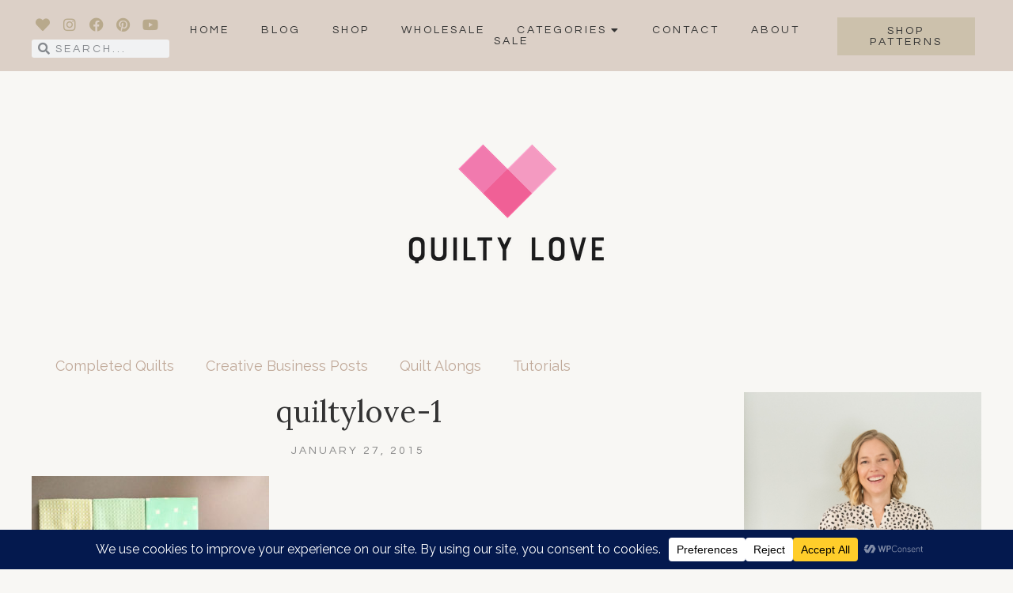

--- FILE ---
content_type: text/html; charset=UTF-8
request_url: https://www.quiltylove.com/my-swoon-wip/quiltylove-1-16/
body_size: 41177
content:
<!DOCTYPE html>
<html lang="en-US">
<head>
	<meta charset="UTF-8">
	<meta name="viewport" content="width=device-width, initial-scale=1.0, viewport-fit=cover" />		<meta name='robots' content='index, follow, max-image-preview:large, max-snippet:-1, max-video-preview:-1' />

	<!-- This site is optimized with the Yoast SEO plugin v26.5 - https://yoast.com/wordpress/plugins/seo/ -->
	<title>quiltylove-1 - Quilty Love</title>
	<link rel="canonical" href="https://www.quiltylove.com/my-swoon-wip/quiltylove-1-16/" />
	<meta property="og:locale" content="en_US" />
	<meta property="og:type" content="article" />
	<meta property="og:title" content="quiltylove-1 - Quilty Love" />
	<meta property="og:description" content="Cotton and Steel basics fat quarter bundle from Fat Quarter shop" />
	<meta property="og:url" content="https://www.quiltylove.com/my-swoon-wip/quiltylove-1-16/" />
	<meta property="og:site_name" content="Quilty Love" />
	<meta property="article:modified_time" content="2015-01-28T00:15:18+00:00" />
	<meta property="og:image" content="https://www.quiltylove.com/my-swoon-wip/quiltylove-1-16" />
	<meta property="og:image:width" content="960" />
	<meta property="og:image:height" content="960" />
	<meta property="og:image:type" content="image/jpeg" />
	<meta name="twitter:card" content="summary_large_image" />
	<script type="application/ld+json" class="yoast-schema-graph">{"@context":"https://schema.org","@graph":[{"@type":"WebPage","@id":"https://www.quiltylove.com/my-swoon-wip/quiltylove-1-16/","url":"https://www.quiltylove.com/my-swoon-wip/quiltylove-1-16/","name":"quiltylove-1 - Quilty Love","isPartOf":{"@id":"https://www.quiltylove.com/#website"},"primaryImageOfPage":{"@id":"https://www.quiltylove.com/my-swoon-wip/quiltylove-1-16/#primaryimage"},"image":{"@id":"https://www.quiltylove.com/my-swoon-wip/quiltylove-1-16/#primaryimage"},"thumbnailUrl":"https://www.quiltylove.com/wp-content/uploads/2015/01/quiltylove-116.jpg","datePublished":"2015-01-28T00:12:11+00:00","dateModified":"2015-01-28T00:15:18+00:00","breadcrumb":{"@id":"https://www.quiltylove.com/my-swoon-wip/quiltylove-1-16/#breadcrumb"},"inLanguage":"en-US","potentialAction":[{"@type":"ReadAction","target":["https://www.quiltylove.com/my-swoon-wip/quiltylove-1-16/"]}]},{"@type":"ImageObject","inLanguage":"en-US","@id":"https://www.quiltylove.com/my-swoon-wip/quiltylove-1-16/#primaryimage","url":"https://www.quiltylove.com/wp-content/uploads/2015/01/quiltylove-116.jpg","contentUrl":"https://www.quiltylove.com/wp-content/uploads/2015/01/quiltylove-116.jpg","width":960,"height":960},{"@type":"BreadcrumbList","@id":"https://www.quiltylove.com/my-swoon-wip/quiltylove-1-16/#breadcrumb","itemListElement":[{"@type":"ListItem","position":1,"name":"Home","item":"https://www.quiltylove.com/"},{"@type":"ListItem","position":2,"name":"My Swoon WIP","item":"https://www.quiltylove.com/my-swoon-wip/"},{"@type":"ListItem","position":3,"name":"quiltylove-1"}]},{"@type":"WebSite","@id":"https://www.quiltylove.com/#website","url":"https://www.quiltylove.com/","name":"Quilty Love","description":"A quilting creative blog","potentialAction":[{"@type":"SearchAction","target":{"@type":"EntryPoint","urlTemplate":"https://www.quiltylove.com/?s={search_term_string}"},"query-input":{"@type":"PropertyValueSpecification","valueRequired":true,"valueName":"search_term_string"}}],"inLanguage":"en-US"}]}</script>
	<!-- / Yoast SEO plugin. -->


<link rel='dns-prefetch' href='//fonts.googleapis.com' />
<link rel="alternate" type="application/rss+xml" title="Quilty Love &raquo; Feed" href="https://www.quiltylove.com/feed/" />
<link rel="alternate" type="application/rss+xml" title="Quilty Love &raquo; Comments Feed" href="https://www.quiltylove.com/comments/feed/" />
<link rel="alternate" type="application/rss+xml" title="Quilty Love &raquo; quiltylove-1 Comments Feed" href="https://www.quiltylove.com/my-swoon-wip/quiltylove-1-16/feed/" />
<link rel="alternate" title="oEmbed (JSON)" type="application/json+oembed" href="https://www.quiltylove.com/wp-json/oembed/1.0/embed?url=https%3A%2F%2Fwww.quiltylove.com%2Fmy-swoon-wip%2Fquiltylove-1-16%2F" />
<link rel="alternate" title="oEmbed (XML)" type="text/xml+oembed" href="https://www.quiltylove.com/wp-json/oembed/1.0/embed?url=https%3A%2F%2Fwww.quiltylove.com%2Fmy-swoon-wip%2Fquiltylove-1-16%2F&#038;format=xml" />
<script data-cfasync="false" data-wpfc-render="false">
		(function () {
			window.dataLayer = window.dataLayer || [];function gtag(){dataLayer.push(arguments);}
			
			let preferences = {
				marketing: 0,
				statistics: 0,
			}
			
			// Get preferences directly from cookie
			const value = `; ` + document.cookie;
			const parts = value.split(`; wpconsent_preferences=`);
			if (parts.length === 2) {
				try {
					preferences = JSON.parse(parts.pop().split(';').shift());
				} catch (e) {
					console.error('Error parsing WPConsent preferences:', e);
				}
			}
			
			gtag('consent', 'default', {
				'ad_storage': preferences.marketing ? 'granted' : 'denied',
				'analytics_storage': preferences.statistics ? 'granted' : 'denied',
				'ad_user_data': preferences.marketing ? 'granted' : 'denied',
				'ad_personalization': preferences.marketing ? 'granted' : 'denied',
				'security_storage': 'granted',
				'functionality_storage': 'granted'
			});
		})();
	</script>		<!-- This site uses the Google Analytics by MonsterInsights plugin v9.11.1 - Using Analytics tracking - https://www.monsterinsights.com/ -->
							<script src="//www.googletagmanager.com/gtag/js?id=G-4K2XLQBBPW"  data-cfasync="false" data-wpfc-render="false" type="text/javascript" async></script>
			<script data-cfasync="false" data-wpfc-render="false" type="text/javascript">
				var mi_version = '9.11.1';
				var mi_track_user = true;
				var mi_no_track_reason = '';
								var MonsterInsightsDefaultLocations = {"page_location":"https:\/\/www.quiltylove.com\/my-swoon-wip\/quiltylove-1-16\/"};
								if ( typeof MonsterInsightsPrivacyGuardFilter === 'function' ) {
					var MonsterInsightsLocations = (typeof MonsterInsightsExcludeQuery === 'object') ? MonsterInsightsPrivacyGuardFilter( MonsterInsightsExcludeQuery ) : MonsterInsightsPrivacyGuardFilter( MonsterInsightsDefaultLocations );
				} else {
					var MonsterInsightsLocations = (typeof MonsterInsightsExcludeQuery === 'object') ? MonsterInsightsExcludeQuery : MonsterInsightsDefaultLocations;
				}

								var disableStrs = [
										'ga-disable-G-4K2XLQBBPW',
									];

				/* Function to detect opted out users */
				function __gtagTrackerIsOptedOut() {
					for (var index = 0; index < disableStrs.length; index++) {
						if (document.cookie.indexOf(disableStrs[index] + '=true') > -1) {
							return true;
						}
					}

					return false;
				}

				/* Disable tracking if the opt-out cookie exists. */
				if (__gtagTrackerIsOptedOut()) {
					for (var index = 0; index < disableStrs.length; index++) {
						window[disableStrs[index]] = true;
					}
				}

				/* Opt-out function */
				function __gtagTrackerOptout() {
					for (var index = 0; index < disableStrs.length; index++) {
						document.cookie = disableStrs[index] + '=true; expires=Thu, 31 Dec 2099 23:59:59 UTC; path=/';
						window[disableStrs[index]] = true;
					}
				}

				if ('undefined' === typeof gaOptout) {
					function gaOptout() {
						__gtagTrackerOptout();
					}
				}
								window.dataLayer = window.dataLayer || [];

				window.MonsterInsightsDualTracker = {
					helpers: {},
					trackers: {},
				};
				if (mi_track_user) {
					function __gtagDataLayer() {
						dataLayer.push(arguments);
					}

					function __gtagTracker(type, name, parameters) {
						if (!parameters) {
							parameters = {};
						}

						if (parameters.send_to) {
							__gtagDataLayer.apply(null, arguments);
							return;
						}

						if (type === 'event') {
														parameters.send_to = monsterinsights_frontend.v4_id;
							var hookName = name;
							if (typeof parameters['event_category'] !== 'undefined') {
								hookName = parameters['event_category'] + ':' + name;
							}

							if (typeof MonsterInsightsDualTracker.trackers[hookName] !== 'undefined') {
								MonsterInsightsDualTracker.trackers[hookName](parameters);
							} else {
								__gtagDataLayer('event', name, parameters);
							}
							
						} else {
							__gtagDataLayer.apply(null, arguments);
						}
					}

					__gtagTracker('js', new Date());
					__gtagTracker('set', {
						'developer_id.dZGIzZG': true,
											});
					if ( MonsterInsightsLocations.page_location ) {
						__gtagTracker('set', MonsterInsightsLocations);
					}
										__gtagTracker('config', 'G-4K2XLQBBPW', {"forceSSL":"true","link_attribution":"true"} );
										window.gtag = __gtagTracker;										(function () {
						/* https://developers.google.com/analytics/devguides/collection/analyticsjs/ */
						/* ga and __gaTracker compatibility shim. */
						var noopfn = function () {
							return null;
						};
						var newtracker = function () {
							return new Tracker();
						};
						var Tracker = function () {
							return null;
						};
						var p = Tracker.prototype;
						p.get = noopfn;
						p.set = noopfn;
						p.send = function () {
							var args = Array.prototype.slice.call(arguments);
							args.unshift('send');
							__gaTracker.apply(null, args);
						};
						var __gaTracker = function () {
							var len = arguments.length;
							if (len === 0) {
								return;
							}
							var f = arguments[len - 1];
							if (typeof f !== 'object' || f === null || typeof f.hitCallback !== 'function') {
								if ('send' === arguments[0]) {
									var hitConverted, hitObject = false, action;
									if ('event' === arguments[1]) {
										if ('undefined' !== typeof arguments[3]) {
											hitObject = {
												'eventAction': arguments[3],
												'eventCategory': arguments[2],
												'eventLabel': arguments[4],
												'value': arguments[5] ? arguments[5] : 1,
											}
										}
									}
									if ('pageview' === arguments[1]) {
										if ('undefined' !== typeof arguments[2]) {
											hitObject = {
												'eventAction': 'page_view',
												'page_path': arguments[2],
											}
										}
									}
									if (typeof arguments[2] === 'object') {
										hitObject = arguments[2];
									}
									if (typeof arguments[5] === 'object') {
										Object.assign(hitObject, arguments[5]);
									}
									if ('undefined' !== typeof arguments[1].hitType) {
										hitObject = arguments[1];
										if ('pageview' === hitObject.hitType) {
											hitObject.eventAction = 'page_view';
										}
									}
									if (hitObject) {
										action = 'timing' === arguments[1].hitType ? 'timing_complete' : hitObject.eventAction;
										hitConverted = mapArgs(hitObject);
										__gtagTracker('event', action, hitConverted);
									}
								}
								return;
							}

							function mapArgs(args) {
								var arg, hit = {};
								var gaMap = {
									'eventCategory': 'event_category',
									'eventAction': 'event_action',
									'eventLabel': 'event_label',
									'eventValue': 'event_value',
									'nonInteraction': 'non_interaction',
									'timingCategory': 'event_category',
									'timingVar': 'name',
									'timingValue': 'value',
									'timingLabel': 'event_label',
									'page': 'page_path',
									'location': 'page_location',
									'title': 'page_title',
									'referrer' : 'page_referrer',
								};
								for (arg in args) {
																		if (!(!args.hasOwnProperty(arg) || !gaMap.hasOwnProperty(arg))) {
										hit[gaMap[arg]] = args[arg];
									} else {
										hit[arg] = args[arg];
									}
								}
								return hit;
							}

							try {
								f.hitCallback();
							} catch (ex) {
							}
						};
						__gaTracker.create = newtracker;
						__gaTracker.getByName = newtracker;
						__gaTracker.getAll = function () {
							return [];
						};
						__gaTracker.remove = noopfn;
						__gaTracker.loaded = true;
						window['__gaTracker'] = __gaTracker;
					})();
									} else {
										console.log("");
					(function () {
						function __gtagTracker() {
							return null;
						}

						window['__gtagTracker'] = __gtagTracker;
						window['gtag'] = __gtagTracker;
					})();
									}
			</script>
							<!-- / Google Analytics by MonsterInsights -->
		<style id='wp-img-auto-sizes-contain-inline-css' type='text/css'>
img:is([sizes=auto i],[sizes^="auto," i]){contain-intrinsic-size:3000px 1500px}
/*# sourceURL=wp-img-auto-sizes-contain-inline-css */
</style>
<link rel='stylesheet' id='sbi_styles-css' href='https://www.quiltylove.com/wp-content/plugins/instagram-feed/css/sbi-styles.min.css?ver=6.10.0' type='text/css' media='all' />
<style id='wp-emoji-styles-inline-css' type='text/css'>

	img.wp-smiley, img.emoji {
		display: inline !important;
		border: none !important;
		box-shadow: none !important;
		height: 1em !important;
		width: 1em !important;
		margin: 0 0.07em !important;
		vertical-align: -0.1em !important;
		background: none !important;
		padding: 0 !important;
	}
/*# sourceURL=wp-emoji-styles-inline-css */
</style>
<link rel='stylesheet' id='wp-block-library-css' href='https://www.quiltylove.com/wp-includes/css/dist/block-library/style.min.css?ver=6.9' type='text/css' media='all' />
<link rel='stylesheet' id='swiper-css-css' href='https://www.quiltylove.com/wp-content/plugins/instagram-widget-by-wpzoom/dist/styles/library/swiper.css?ver=7.4.1' type='text/css' media='all' />
<link rel='stylesheet' id='dashicons-css' href='https://www.quiltylove.com/wp-includes/css/dashicons.min.css?ver=6.9' type='text/css' media='all' />
<link rel='stylesheet' id='magnific-popup-css' href='https://www.quiltylove.com/wp-content/plugins/instagram-widget-by-wpzoom/dist/styles/library/magnific-popup.css?ver=2.2.9' type='text/css' media='all' />
<link rel='stylesheet' id='wpz-insta_block-frontend-style-css' href='https://www.quiltylove.com/wp-content/plugins/instagram-widget-by-wpzoom/dist/styles/frontend/index.css?ver=css-08583cdecf4e' type='text/css' media='all' />
<style id='classic-theme-styles-inline-css' type='text/css'>
/*! This file is auto-generated */
.wp-block-button__link{color:#fff;background-color:#32373c;border-radius:9999px;box-shadow:none;text-decoration:none;padding:calc(.667em + 2px) calc(1.333em + 2px);font-size:1.125em}.wp-block-file__button{background:#32373c;color:#fff;text-decoration:none}
/*# sourceURL=/wp-includes/css/classic-themes.min.css */
</style>
<style id='global-styles-inline-css' type='text/css'>
:root{--wp--preset--aspect-ratio--square: 1;--wp--preset--aspect-ratio--4-3: 4/3;--wp--preset--aspect-ratio--3-4: 3/4;--wp--preset--aspect-ratio--3-2: 3/2;--wp--preset--aspect-ratio--2-3: 2/3;--wp--preset--aspect-ratio--16-9: 16/9;--wp--preset--aspect-ratio--9-16: 9/16;--wp--preset--color--black: #000000;--wp--preset--color--cyan-bluish-gray: #abb8c3;--wp--preset--color--white: #ffffff;--wp--preset--color--pale-pink: #f78da7;--wp--preset--color--vivid-red: #cf2e2e;--wp--preset--color--luminous-vivid-orange: #ff6900;--wp--preset--color--luminous-vivid-amber: #fcb900;--wp--preset--color--light-green-cyan: #7bdcb5;--wp--preset--color--vivid-green-cyan: #00d084;--wp--preset--color--pale-cyan-blue: #8ed1fc;--wp--preset--color--vivid-cyan-blue: #0693e3;--wp--preset--color--vivid-purple: #9b51e0;--wp--preset--color--grayish-orange: #d1c7b5;--wp--preset--color--light-grayish-orange: #dcd0c7;--wp--preset--color--dark-grayish-orange: #c0a999;--wp--preset--color--brown-gold: #b8a98c;--wp--preset--gradient--vivid-cyan-blue-to-vivid-purple: linear-gradient(135deg,rgb(6,147,227) 0%,rgb(155,81,224) 100%);--wp--preset--gradient--light-green-cyan-to-vivid-green-cyan: linear-gradient(135deg,rgb(122,220,180) 0%,rgb(0,208,130) 100%);--wp--preset--gradient--luminous-vivid-amber-to-luminous-vivid-orange: linear-gradient(135deg,rgb(252,185,0) 0%,rgb(255,105,0) 100%);--wp--preset--gradient--luminous-vivid-orange-to-vivid-red: linear-gradient(135deg,rgb(255,105,0) 0%,rgb(207,46,46) 100%);--wp--preset--gradient--very-light-gray-to-cyan-bluish-gray: linear-gradient(135deg,rgb(238,238,238) 0%,rgb(169,184,195) 100%);--wp--preset--gradient--cool-to-warm-spectrum: linear-gradient(135deg,rgb(74,234,220) 0%,rgb(151,120,209) 20%,rgb(207,42,186) 40%,rgb(238,44,130) 60%,rgb(251,105,98) 80%,rgb(254,248,76) 100%);--wp--preset--gradient--blush-light-purple: linear-gradient(135deg,rgb(255,206,236) 0%,rgb(152,150,240) 100%);--wp--preset--gradient--blush-bordeaux: linear-gradient(135deg,rgb(254,205,165) 0%,rgb(254,45,45) 50%,rgb(107,0,62) 100%);--wp--preset--gradient--luminous-dusk: linear-gradient(135deg,rgb(255,203,112) 0%,rgb(199,81,192) 50%,rgb(65,88,208) 100%);--wp--preset--gradient--pale-ocean: linear-gradient(135deg,rgb(255,245,203) 0%,rgb(182,227,212) 50%,rgb(51,167,181) 100%);--wp--preset--gradient--electric-grass: linear-gradient(135deg,rgb(202,248,128) 0%,rgb(113,206,126) 100%);--wp--preset--gradient--midnight: linear-gradient(135deg,rgb(2,3,129) 0%,rgb(40,116,252) 100%);--wp--preset--font-size--small: 13px;--wp--preset--font-size--medium: 20px;--wp--preset--font-size--large: 36px;--wp--preset--font-size--x-large: 42px;--wp--preset--spacing--20: 0.44rem;--wp--preset--spacing--30: 0.67rem;--wp--preset--spacing--40: 1rem;--wp--preset--spacing--50: 1.5rem;--wp--preset--spacing--60: 2.25rem;--wp--preset--spacing--70: 3.38rem;--wp--preset--spacing--80: 5.06rem;--wp--preset--shadow--natural: 6px 6px 9px rgba(0, 0, 0, 0.2);--wp--preset--shadow--deep: 12px 12px 50px rgba(0, 0, 0, 0.4);--wp--preset--shadow--sharp: 6px 6px 0px rgba(0, 0, 0, 0.2);--wp--preset--shadow--outlined: 6px 6px 0px -3px rgb(255, 255, 255), 6px 6px rgb(0, 0, 0);--wp--preset--shadow--crisp: 6px 6px 0px rgb(0, 0, 0);}:where(.is-layout-flex){gap: 0.5em;}:where(.is-layout-grid){gap: 0.5em;}body .is-layout-flex{display: flex;}.is-layout-flex{flex-wrap: wrap;align-items: center;}.is-layout-flex > :is(*, div){margin: 0;}body .is-layout-grid{display: grid;}.is-layout-grid > :is(*, div){margin: 0;}:where(.wp-block-columns.is-layout-flex){gap: 2em;}:where(.wp-block-columns.is-layout-grid){gap: 2em;}:where(.wp-block-post-template.is-layout-flex){gap: 1.25em;}:where(.wp-block-post-template.is-layout-grid){gap: 1.25em;}.has-black-color{color: var(--wp--preset--color--black) !important;}.has-cyan-bluish-gray-color{color: var(--wp--preset--color--cyan-bluish-gray) !important;}.has-white-color{color: var(--wp--preset--color--white) !important;}.has-pale-pink-color{color: var(--wp--preset--color--pale-pink) !important;}.has-vivid-red-color{color: var(--wp--preset--color--vivid-red) !important;}.has-luminous-vivid-orange-color{color: var(--wp--preset--color--luminous-vivid-orange) !important;}.has-luminous-vivid-amber-color{color: var(--wp--preset--color--luminous-vivid-amber) !important;}.has-light-green-cyan-color{color: var(--wp--preset--color--light-green-cyan) !important;}.has-vivid-green-cyan-color{color: var(--wp--preset--color--vivid-green-cyan) !important;}.has-pale-cyan-blue-color{color: var(--wp--preset--color--pale-cyan-blue) !important;}.has-vivid-cyan-blue-color{color: var(--wp--preset--color--vivid-cyan-blue) !important;}.has-vivid-purple-color{color: var(--wp--preset--color--vivid-purple) !important;}.has-black-background-color{background-color: var(--wp--preset--color--black) !important;}.has-cyan-bluish-gray-background-color{background-color: var(--wp--preset--color--cyan-bluish-gray) !important;}.has-white-background-color{background-color: var(--wp--preset--color--white) !important;}.has-pale-pink-background-color{background-color: var(--wp--preset--color--pale-pink) !important;}.has-vivid-red-background-color{background-color: var(--wp--preset--color--vivid-red) !important;}.has-luminous-vivid-orange-background-color{background-color: var(--wp--preset--color--luminous-vivid-orange) !important;}.has-luminous-vivid-amber-background-color{background-color: var(--wp--preset--color--luminous-vivid-amber) !important;}.has-light-green-cyan-background-color{background-color: var(--wp--preset--color--light-green-cyan) !important;}.has-vivid-green-cyan-background-color{background-color: var(--wp--preset--color--vivid-green-cyan) !important;}.has-pale-cyan-blue-background-color{background-color: var(--wp--preset--color--pale-cyan-blue) !important;}.has-vivid-cyan-blue-background-color{background-color: var(--wp--preset--color--vivid-cyan-blue) !important;}.has-vivid-purple-background-color{background-color: var(--wp--preset--color--vivid-purple) !important;}.has-black-border-color{border-color: var(--wp--preset--color--black) !important;}.has-cyan-bluish-gray-border-color{border-color: var(--wp--preset--color--cyan-bluish-gray) !important;}.has-white-border-color{border-color: var(--wp--preset--color--white) !important;}.has-pale-pink-border-color{border-color: var(--wp--preset--color--pale-pink) !important;}.has-vivid-red-border-color{border-color: var(--wp--preset--color--vivid-red) !important;}.has-luminous-vivid-orange-border-color{border-color: var(--wp--preset--color--luminous-vivid-orange) !important;}.has-luminous-vivid-amber-border-color{border-color: var(--wp--preset--color--luminous-vivid-amber) !important;}.has-light-green-cyan-border-color{border-color: var(--wp--preset--color--light-green-cyan) !important;}.has-vivid-green-cyan-border-color{border-color: var(--wp--preset--color--vivid-green-cyan) !important;}.has-pale-cyan-blue-border-color{border-color: var(--wp--preset--color--pale-cyan-blue) !important;}.has-vivid-cyan-blue-border-color{border-color: var(--wp--preset--color--vivid-cyan-blue) !important;}.has-vivid-purple-border-color{border-color: var(--wp--preset--color--vivid-purple) !important;}.has-vivid-cyan-blue-to-vivid-purple-gradient-background{background: var(--wp--preset--gradient--vivid-cyan-blue-to-vivid-purple) !important;}.has-light-green-cyan-to-vivid-green-cyan-gradient-background{background: var(--wp--preset--gradient--light-green-cyan-to-vivid-green-cyan) !important;}.has-luminous-vivid-amber-to-luminous-vivid-orange-gradient-background{background: var(--wp--preset--gradient--luminous-vivid-amber-to-luminous-vivid-orange) !important;}.has-luminous-vivid-orange-to-vivid-red-gradient-background{background: var(--wp--preset--gradient--luminous-vivid-orange-to-vivid-red) !important;}.has-very-light-gray-to-cyan-bluish-gray-gradient-background{background: var(--wp--preset--gradient--very-light-gray-to-cyan-bluish-gray) !important;}.has-cool-to-warm-spectrum-gradient-background{background: var(--wp--preset--gradient--cool-to-warm-spectrum) !important;}.has-blush-light-purple-gradient-background{background: var(--wp--preset--gradient--blush-light-purple) !important;}.has-blush-bordeaux-gradient-background{background: var(--wp--preset--gradient--blush-bordeaux) !important;}.has-luminous-dusk-gradient-background{background: var(--wp--preset--gradient--luminous-dusk) !important;}.has-pale-ocean-gradient-background{background: var(--wp--preset--gradient--pale-ocean) !important;}.has-electric-grass-gradient-background{background: var(--wp--preset--gradient--electric-grass) !important;}.has-midnight-gradient-background{background: var(--wp--preset--gradient--midnight) !important;}.has-small-font-size{font-size: var(--wp--preset--font-size--small) !important;}.has-medium-font-size{font-size: var(--wp--preset--font-size--medium) !important;}.has-large-font-size{font-size: var(--wp--preset--font-size--large) !important;}.has-x-large-font-size{font-size: var(--wp--preset--font-size--x-large) !important;}
:where(.wp-block-post-template.is-layout-flex){gap: 1.25em;}:where(.wp-block-post-template.is-layout-grid){gap: 1.25em;}
:where(.wp-block-term-template.is-layout-flex){gap: 1.25em;}:where(.wp-block-term-template.is-layout-grid){gap: 1.25em;}
:where(.wp-block-columns.is-layout-flex){gap: 2em;}:where(.wp-block-columns.is-layout-grid){gap: 2em;}
:root :where(.wp-block-pullquote){font-size: 1.5em;line-height: 1.6;}
/*# sourceURL=global-styles-inline-css */
</style>
<link rel='stylesheet' id='brielle-style-css' href='https://www.quiltylove.com/wp-content/themes/brielle/style.css?ver=6.9' type='text/css' media='all' />
<link rel='stylesheet' id='brielle-responsive-css' href='https://www.quiltylove.com/wp-content/themes/brielle/css/responsive.css?ver=6.9' type='text/css' media='all' />
<link rel='stylesheet' id='brielle-google-fonts-css' href='//fonts.googleapis.com/css?family=Lora%3A400%7CRaleway%3A400%2C400i%2C700%7CQuestrial%3A400' type='text/css' media='all' />
<link rel='stylesheet' id='elementor-frontend-css' href='https://www.quiltylove.com/wp-content/uploads/elementor/css/custom-frontend.min.css?ver=1767725474' type='text/css' media='all' />
<link rel='stylesheet' id='widget-social-icons-css' href='https://www.quiltylove.com/wp-content/plugins/elementor/assets/css/widget-social-icons.min.css?ver=3.33.4' type='text/css' media='all' />
<link rel='stylesheet' id='e-apple-webkit-css' href='https://www.quiltylove.com/wp-content/uploads/elementor/css/custom-apple-webkit.min.css?ver=1767725474' type='text/css' media='all' />
<link rel='stylesheet' id='widget-search-form-css' href='https://www.quiltylove.com/wp-content/plugins/elementor-pro/assets/css/widget-search-form.min.css?ver=3.28.4' type='text/css' media='all' />
<link rel='stylesheet' id='elementor-icons-shared-0-css' href='https://www.quiltylove.com/wp-content/plugins/elementor/assets/lib/font-awesome/css/fontawesome.min.css?ver=5.15.3' type='text/css' media='all' />
<link rel='stylesheet' id='elementor-icons-fa-solid-css' href='https://www.quiltylove.com/wp-content/plugins/elementor/assets/lib/font-awesome/css/solid.min.css?ver=5.15.3' type='text/css' media='all' />
<link rel='stylesheet' id='e-animation-grow-css' href='https://www.quiltylove.com/wp-content/plugins/elementor/assets/lib/animations/styles/e-animation-grow.min.css?ver=3.33.4' type='text/css' media='all' />
<link rel='stylesheet' id='widget-nav-menu-css' href='https://www.quiltylove.com/wp-content/uploads/elementor/css/custom-pro-widget-nav-menu.min.css?ver=1767725474' type='text/css' media='all' />
<link rel='stylesheet' id='widget-image-css' href='https://www.quiltylove.com/wp-content/plugins/elementor/assets/css/widget-image.min.css?ver=3.33.4' type='text/css' media='all' />
<link rel='stylesheet' id='widget-heading-css' href='https://www.quiltylove.com/wp-content/plugins/elementor/assets/css/widget-heading.min.css?ver=3.33.4' type='text/css' media='all' />
<link rel='stylesheet' id='widget-spacer-css' href='https://www.quiltylove.com/wp-content/plugins/elementor/assets/css/widget-spacer.min.css?ver=3.33.4' type='text/css' media='all' />
<link rel='stylesheet' id='widget-divider-css' href='https://www.quiltylove.com/wp-content/plugins/elementor/assets/css/widget-divider.min.css?ver=3.33.4' type='text/css' media='all' />
<link rel='stylesheet' id='elementor-icons-css' href='https://www.quiltylove.com/wp-content/plugins/elementor/assets/lib/eicons/css/elementor-icons.min.css?ver=5.44.0' type='text/css' media='all' />
<link rel='stylesheet' id='elementor-post-35659-css' href='https://www.quiltylove.com/wp-content/uploads/elementor/css/post-35659.css?ver=1767725474' type='text/css' media='all' />
<link rel='stylesheet' id='sbistyles-css' href='https://www.quiltylove.com/wp-content/plugins/instagram-feed/css/sbi-styles.min.css?ver=6.10.0' type='text/css' media='all' />
<link rel='stylesheet' id='elementor-post-12-css' href='https://www.quiltylove.com/wp-content/uploads/elementor/css/post-12.css?ver=1767725475' type='text/css' media='all' />
<link rel='stylesheet' id='elementor-post-315-css' href='https://www.quiltylove.com/wp-content/uploads/elementor/css/post-315.css?ver=1767725475' type='text/css' media='all' />
<link rel='stylesheet' id='elementor-gf-local-robotoslab-css' href='https://www.quiltylove.com/wp-content/uploads/elementor/google-fonts/css/robotoslab.css?ver=1745395980' type='text/css' media='all' />
<link rel='stylesheet' id='elementor-gf-local-roboto-css' href='https://www.quiltylove.com/wp-content/uploads/elementor/google-fonts/css/roboto.css?ver=1745396045' type='text/css' media='all' />
<link rel='stylesheet' id='elementor-gf-local-opensanshebrewcondensed-css' href='https://www.quiltylove.com/wp-content/uploads/elementor/google-fonts/css/opensanshebrewcondensed.css?ver=1745396064' type='text/css' media='all' />
<link rel='stylesheet' id='elementor-icons-fa-brands-css' href='https://www.quiltylove.com/wp-content/plugins/elementor/assets/lib/font-awesome/css/brands.min.css?ver=5.15.3' type='text/css' media='all' />
<script type="text/javascript" src="https://www.quiltylove.com/wp-content/plugins/google-analytics-for-wordpress/assets/js/frontend-gtag.min.js?ver=9.11.1" id="monsterinsights-frontend-script-js" async="async" data-wp-strategy="async"></script>
<script data-cfasync="false" data-wpfc-render="false" type="text/javascript" id='monsterinsights-frontend-script-js-extra'>/* <![CDATA[ */
var monsterinsights_frontend = {"js_events_tracking":"true","download_extensions":"doc,pdf,ppt,zip,xls,docx,pptx,xlsx","inbound_paths":"[{\"path\":\"\\\/go\\\/\",\"label\":\"affiliate\"},{\"path\":\"\\\/recommend\\\/\",\"label\":\"affiliate\"}]","home_url":"https:\/\/www.quiltylove.com","hash_tracking":"false","v4_id":"G-4K2XLQBBPW"};/* ]]> */
</script>
<script type="text/javascript" src="https://www.quiltylove.com/wp-includes/js/jquery/jquery.min.js?ver=3.7.1" id="jquery-core-js"></script>
<script type="text/javascript" src="https://www.quiltylove.com/wp-includes/js/jquery/jquery-migrate.min.js?ver=3.4.1" id="jquery-migrate-js"></script>
<script type="text/javascript" src="https://www.quiltylove.com/wp-includes/js/underscore.min.js?ver=1.13.7" id="underscore-js"></script>
<script type="text/javascript" id="wp-util-js-extra">
/* <![CDATA[ */
var _wpUtilSettings = {"ajax":{"url":"/wp-admin/admin-ajax.php"}};
//# sourceURL=wp-util-js-extra
/* ]]> */
</script>
<script type="text/javascript" src="https://www.quiltylove.com/wp-includes/js/wp-util.min.js?ver=6.9" id="wp-util-js"></script>
<script type="text/javascript" src="https://www.quiltylove.com/wp-content/plugins/instagram-widget-by-wpzoom/dist/scripts/library/magnific-popup.js?ver=1765322983" id="magnific-popup-js"></script>
<script type="text/javascript" src="https://www.quiltylove.com/wp-content/plugins/instagram-widget-by-wpzoom/dist/scripts/library/swiper.js?ver=7.4.1" id="swiper-js-js"></script>
<script type="text/javascript" src="https://www.quiltylove.com/wp-content/plugins/instagram-widget-by-wpzoom/dist/scripts/frontend/block.js?ver=74a049bb282113514b2a" id="wpz-insta_block-frontend-script-js"></script>
<link rel="https://api.w.org/" href="https://www.quiltylove.com/wp-json/" /><link rel="alternate" title="JSON" type="application/json" href="https://www.quiltylove.com/wp-json/wp/v2/media/172" /><link rel="EditURI" type="application/rsd+xml" title="RSD" href="https://www.quiltylove.com/xmlrpc.php?rsd" />
<meta name="generator" content="WordPress 6.9" />
<link rel='shortlink' href='https://www.quiltylove.com/?p=172' />

	<style class="brielle-fonts-inline-css" type="text/css"> 
		
			@font-face{ font-family:'bourton base drop'; src:url('https://www.quiltylove.com/wp-content/uploads/2023/04/Kimmy-Design-BourtonBaseDrop.otf') format('woff'); font-weight: normal; font-style: normal; }
	</style>

    	
	<style  class="brielle-customizer-styles" type="text/css"> 

	
	</style>
    <meta name="generator" content="Elementor 3.33.4; features: additional_custom_breakpoints; settings: css_print_method-external, google_font-enabled, font_display-swap">
			<style>
				.e-con.e-parent:nth-of-type(n+4):not(.e-lazyloaded):not(.e-no-lazyload),
				.e-con.e-parent:nth-of-type(n+4):not(.e-lazyloaded):not(.e-no-lazyload) * {
					background-image: none !important;
				}
				@media screen and (max-height: 1024px) {
					.e-con.e-parent:nth-of-type(n+3):not(.e-lazyloaded):not(.e-no-lazyload),
					.e-con.e-parent:nth-of-type(n+3):not(.e-lazyloaded):not(.e-no-lazyload) * {
						background-image: none !important;
					}
				}
				@media screen and (max-height: 640px) {
					.e-con.e-parent:nth-of-type(n+2):not(.e-lazyloaded):not(.e-no-lazyload),
					.e-con.e-parent:nth-of-type(n+2):not(.e-lazyloaded):not(.e-no-lazyload) * {
						background-image: none !important;
					}
				}
			</style>
			<link rel="icon" href="https://www.quiltylove.com/wp-content/uploads/2023/04/cropped-180x180-1-32x32.png" sizes="32x32" />
<link rel="icon" href="https://www.quiltylove.com/wp-content/uploads/2023/04/cropped-180x180-1-192x192.png" sizes="192x192" />
<link rel="apple-touch-icon" href="https://www.quiltylove.com/wp-content/uploads/2023/04/cropped-180x180-1-180x180.png" />
<meta name="msapplication-TileImage" content="https://www.quiltylove.com/wp-content/uploads/2023/04/cropped-180x180-1-270x270.png" />
</head>
<body class="attachment wp-singular attachment-template-default single single-attachment postid-172 attachmentid-172 attachment-jpeg wp-custom-logo wp-embed-responsive wp-theme-brielle brielle_blog_page brielle_sidebar_page elementor-default elementor-kit-35659">
		<div data-elementor-type="header" data-elementor-id="12" class="elementor elementor-12 elementor-location-header" data-elementor-post-type="elementor_library">
					<section class="elementor-section elementor-top-section elementor-element elementor-element-284bcfe elementor-section-full_width brielle-header-top-bar-section elementor-reverse-tablet elementor-section-height-default elementor-section-height-default" data-id="284bcfe" data-element_type="section" data-settings="{&quot;background_background&quot;:&quot;classic&quot;}">
						<div class="elementor-container elementor-column-gap-no">
					<div class="elementor-column elementor-col-33 elementor-top-column elementor-element elementor-element-24e819e brielle-header-social-column" data-id="24e819e" data-element_type="column">
			<div class="elementor-widget-wrap elementor-element-populated">
						<div class="elementor-element elementor-element-51c5e4e2 e-grid-align-left e-grid-align-tablet-right elementor-shape-rounded elementor-grid-0 elementor-widget elementor-widget-social-icons" data-id="51c5e4e2" data-element_type="widget" data-widget_type="social-icons.default">
				<div class="elementor-widget-container">
							<div class="elementor-social-icons-wrapper elementor-grid" role="list">
							<span class="elementor-grid-item" role="listitem">
					<a class="elementor-icon elementor-social-icon elementor-social-icon-heart elementor-repeater-item-6d1f076" href="https://quiltyloveshop.com" target="_blank">
						<span class="elementor-screen-only">Heart</span>
						<i aria-hidden="true" class="fas fa-heart"></i>					</a>
				</span>
							<span class="elementor-grid-item" role="listitem">
					<a class="elementor-icon elementor-social-icon elementor-social-icon-instagram elementor-repeater-item-f439d20" href="https://www.instagram.com/emily_dennis_/" target="_blank">
						<span class="elementor-screen-only">Instagram</span>
						<i aria-hidden="true" class="fab fa-instagram"></i>					</a>
				</span>
							<span class="elementor-grid-item" role="listitem">
					<a class="elementor-icon elementor-social-icon elementor-social-icon-facebook elementor-repeater-item-a2da002" href="https://www.facebook.com/quiltylove" target="_blank">
						<span class="elementor-screen-only">Facebook</span>
						<i aria-hidden="true" class="fab fa-facebook"></i>					</a>
				</span>
							<span class="elementor-grid-item" role="listitem">
					<a class="elementor-icon elementor-social-icon elementor-social-icon-pinterest elementor-repeater-item-89c4c4f" href="https://www.pinterest.com/emilydennis/" target="_blank">
						<span class="elementor-screen-only">Pinterest</span>
						<i aria-hidden="true" class="fab fa-pinterest"></i>					</a>
				</span>
							<span class="elementor-grid-item" role="listitem">
					<a class="elementor-icon elementor-social-icon elementor-social-icon-youtube elementor-repeater-item-a0f3e74" href="https://www.youtube.com/channel/UC3l2nyjLx4vKrfsjycqMn0A" target="_blank">
						<span class="elementor-screen-only">Youtube</span>
						<i aria-hidden="true" class="fab fa-youtube"></i>					</a>
				</span>
					</div>
						</div>
				</div>
				<div class="elementor-element elementor-element-0638203 elementor-search-form--skin-minimal elementor-widget elementor-widget-search-form" data-id="0638203" data-element_type="widget" data-settings="{&quot;skin&quot;:&quot;minimal&quot;}" data-widget_type="search-form.default">
				<div class="elementor-widget-container">
							<search role="search">
			<form class="elementor-search-form" action="https://www.quiltylove.com" method="get">
												<div class="elementor-search-form__container">
					<label class="elementor-screen-only" for="elementor-search-form-0638203">Search</label>

											<div class="elementor-search-form__icon">
							<i aria-hidden="true" class="fas fa-search"></i>							<span class="elementor-screen-only">Search</span>
						</div>
					
					<input id="elementor-search-form-0638203" placeholder="Search..." class="elementor-search-form__input" type="search" name="s" value="">
					
					
									</div>
			</form>
		</search>
						</div>
				</div>
					</div>
		</div>
				<div class="elementor-column elementor-col-33 elementor-top-column elementor-element elementor-element-7d1cca1 brielle-header-menu-column" data-id="7d1cca1" data-element_type="column">
			<div class="elementor-widget-wrap elementor-element-populated">
						<div class="elementor-element elementor-element-7d89cf91 elementor-nav-menu--stretch elementor-widget__width-auto elementor-nav-menu__text-align-center brielle-custom-nav-menu brielle-font-smoothing elementor-nav-menu__align-center elementor-nav-menu--dropdown-tablet elementor-nav-menu--toggle elementor-nav-menu--burger elementor-widget elementor-widget-nav-menu" data-id="7d89cf91" data-element_type="widget" data-settings="{&quot;full_width&quot;:&quot;stretch&quot;,&quot;toggle_icon_hover_animation&quot;:&quot;grow&quot;,&quot;layout&quot;:&quot;horizontal&quot;,&quot;submenu_icon&quot;:{&quot;value&quot;:&quot;&lt;i class=\&quot;fas fa-caret-down\&quot;&gt;&lt;\/i&gt;&quot;,&quot;library&quot;:&quot;fa-solid&quot;},&quot;toggle&quot;:&quot;burger&quot;}" data-widget_type="nav-menu.default">
				<div class="elementor-widget-container">
								<nav aria-label="Menu" class="elementor-nav-menu--main elementor-nav-menu__container elementor-nav-menu--layout-horizontal e--pointer-background e--animation-sweep-right">
				<ul id="menu-1-7d89cf91" class="elementor-nav-menu"><li class="menu-item menu-item-type-custom menu-item-object-custom menu-item-home menu-item-2449"><a href="http://www.quiltylove.com/" class="elementor-item">Home</a></li>
<li class="menu-item menu-item-type-post_type menu-item-object-page menu-item-35876"><a href="https://www.quiltylove.com/blog/" class="elementor-item">Blog</a></li>
<li class="menu-item menu-item-type-custom menu-item-object-custom menu-item-2461"><a href="https://quiltyloveshop.com/" class="elementor-item">Shop</a></li>
<li class="menu-item menu-item-type-custom menu-item-object-custom menu-item-36559"><a href="https://quiltylove.faire.com" class="elementor-item">Wholesale</a></li>
<li class="menu-item menu-item-type-custom menu-item-object-custom menu-item-home menu-item-has-children menu-item-2464"><a href="http://www.quiltylove.com/" class="elementor-item">Categories</a>
<ul class="sub-menu elementor-nav-menu--dropdown">
	<li class="menu-item menu-item-type-post_type menu-item-object-page menu-item-35872"><a href="https://www.quiltylove.com/completed-quilts-2/" class="elementor-sub-item">Completed Quilts</a></li>
	<li class="menu-item menu-item-type-custom menu-item-object-custom menu-item-21428"><a href="https://emilydennis.podia.com/" class="elementor-sub-item">COURSES</a></li>
	<li class="menu-item menu-item-type-taxonomy menu-item-object-category menu-item-2877"><a href="https://www.quiltylove.com/category/creative-business-posts/" class="elementor-sub-item">Creative Business Posts</a></li>
	<li class="menu-item menu-item-type-taxonomy menu-item-object-category menu-item-2467"><a href="https://www.quiltylove.com/category/my-patterns/" class="elementor-sub-item">Quilts using Quilty Love Patterns</a></li>
	<li class="menu-item menu-item-type-taxonomy menu-item-object-category menu-item-2468"><a href="https://www.quiltylove.com/category/quilting/" class="elementor-sub-item">quilting tips and tricks</a></li>
	<li class="menu-item menu-item-type-taxonomy menu-item-object-category menu-item-2473"><a href="https://www.quiltylove.com/category/other-quilty-projects/" class="elementor-sub-item">Other quilty projects</a></li>
	<li class="menu-item menu-item-type-taxonomy menu-item-object-category menu-item-2481"><a href="https://www.quiltylove.com/category/misc/" class="elementor-sub-item">Misc</a></li>
	<li class="menu-item menu-item-type-post_type menu-item-object-page menu-item-7376"><a href="https://www.quiltylove.com/pattern-corrections/" class="elementor-sub-item">Pattern Corrections</a></li>
	<li class="menu-item menu-item-type-custom menu-item-object-custom menu-item-21424"><a href="https://www.quiltylove.com/quilty-love-quilt-alongs/" class="elementor-sub-item">QUILT ALONGS</a></li>
	<li class="menu-item menu-item-type-custom menu-item-object-custom menu-item-has-children menu-item-2676"><a href="http://quiltylove.com" class="elementor-sub-item">Resources</a>
	<ul class="sub-menu elementor-nav-menu--dropdown">
		<li class="menu-item menu-item-type-custom menu-item-object-custom menu-item-2677"><a href="http://www.quiltylove.com/basic-quilting-supplies/" class="elementor-sub-item">Resource Guide &#8211; Quilting Supplies</a></li>
		<li class="menu-item menu-item-type-post_type menu-item-object-post menu-item-3730"><a href="https://www.quiltylove.com/creative-business-resource-guide/" class="elementor-sub-item">Resource Guide – Creative Business Tools</a></li>
	</ul>
</li>
	<li class="menu-item menu-item-type-taxonomy menu-item-object-category menu-item-2474"><a href="https://www.quiltylove.com/category/tutorials/" class="elementor-sub-item">Tutorials</a></li>
	<li class="menu-item menu-item-type-taxonomy menu-item-object-category menu-item-2482"><a href="https://www.quiltylove.com/category/uncategorized/" class="elementor-sub-item">Uncategorized</a></li>
</ul>
</li>
<li class="menu-item menu-item-type-post_type menu-item-object-page menu-item-35990"><a href="https://www.quiltylove.com/elementor-contact/" class="elementor-item">CONTACT</a></li>
<li class="menu-item menu-item-type-post_type menu-item-object-page menu-item-2450"><a href="https://www.quiltylove.com/about-emily/" class="elementor-item">ABOUT</a></li>
<li class="menu-item menu-item-type-custom menu-item-object-custom menu-item-35902"><a href="https://quiltyloveshop.com/collections/sale" class="elementor-item">SALE</a></li>
</ul>			</nav>
					<div class="elementor-menu-toggle" role="button" tabindex="0" aria-label="Menu Toggle" aria-expanded="false">
			<i aria-hidden="true" role="presentation" class="elementor-menu-toggle__icon--open elementor-animation-grow eicon-menu-bar"></i><i aria-hidden="true" role="presentation" class="elementor-menu-toggle__icon--close elementor-animation-grow eicon-close"></i>		</div>
					<nav class="elementor-nav-menu--dropdown elementor-nav-menu__container" aria-hidden="true">
				<ul id="menu-2-7d89cf91" class="elementor-nav-menu"><li class="menu-item menu-item-type-custom menu-item-object-custom menu-item-home menu-item-2449"><a href="http://www.quiltylove.com/" class="elementor-item" tabindex="-1">Home</a></li>
<li class="menu-item menu-item-type-post_type menu-item-object-page menu-item-35876"><a href="https://www.quiltylove.com/blog/" class="elementor-item" tabindex="-1">Blog</a></li>
<li class="menu-item menu-item-type-custom menu-item-object-custom menu-item-2461"><a href="https://quiltyloveshop.com/" class="elementor-item" tabindex="-1">Shop</a></li>
<li class="menu-item menu-item-type-custom menu-item-object-custom menu-item-36559"><a href="https://quiltylove.faire.com" class="elementor-item" tabindex="-1">Wholesale</a></li>
<li class="menu-item menu-item-type-custom menu-item-object-custom menu-item-home menu-item-has-children menu-item-2464"><a href="http://www.quiltylove.com/" class="elementor-item" tabindex="-1">Categories</a>
<ul class="sub-menu elementor-nav-menu--dropdown">
	<li class="menu-item menu-item-type-post_type menu-item-object-page menu-item-35872"><a href="https://www.quiltylove.com/completed-quilts-2/" class="elementor-sub-item" tabindex="-1">Completed Quilts</a></li>
	<li class="menu-item menu-item-type-custom menu-item-object-custom menu-item-21428"><a href="https://emilydennis.podia.com/" class="elementor-sub-item" tabindex="-1">COURSES</a></li>
	<li class="menu-item menu-item-type-taxonomy menu-item-object-category menu-item-2877"><a href="https://www.quiltylove.com/category/creative-business-posts/" class="elementor-sub-item" tabindex="-1">Creative Business Posts</a></li>
	<li class="menu-item menu-item-type-taxonomy menu-item-object-category menu-item-2467"><a href="https://www.quiltylove.com/category/my-patterns/" class="elementor-sub-item" tabindex="-1">Quilts using Quilty Love Patterns</a></li>
	<li class="menu-item menu-item-type-taxonomy menu-item-object-category menu-item-2468"><a href="https://www.quiltylove.com/category/quilting/" class="elementor-sub-item" tabindex="-1">quilting tips and tricks</a></li>
	<li class="menu-item menu-item-type-taxonomy menu-item-object-category menu-item-2473"><a href="https://www.quiltylove.com/category/other-quilty-projects/" class="elementor-sub-item" tabindex="-1">Other quilty projects</a></li>
	<li class="menu-item menu-item-type-taxonomy menu-item-object-category menu-item-2481"><a href="https://www.quiltylove.com/category/misc/" class="elementor-sub-item" tabindex="-1">Misc</a></li>
	<li class="menu-item menu-item-type-post_type menu-item-object-page menu-item-7376"><a href="https://www.quiltylove.com/pattern-corrections/" class="elementor-sub-item" tabindex="-1">Pattern Corrections</a></li>
	<li class="menu-item menu-item-type-custom menu-item-object-custom menu-item-21424"><a href="https://www.quiltylove.com/quilty-love-quilt-alongs/" class="elementor-sub-item" tabindex="-1">QUILT ALONGS</a></li>
	<li class="menu-item menu-item-type-custom menu-item-object-custom menu-item-has-children menu-item-2676"><a href="http://quiltylove.com" class="elementor-sub-item" tabindex="-1">Resources</a>
	<ul class="sub-menu elementor-nav-menu--dropdown">
		<li class="menu-item menu-item-type-custom menu-item-object-custom menu-item-2677"><a href="http://www.quiltylove.com/basic-quilting-supplies/" class="elementor-sub-item" tabindex="-1">Resource Guide &#8211; Quilting Supplies</a></li>
		<li class="menu-item menu-item-type-post_type menu-item-object-post menu-item-3730"><a href="https://www.quiltylove.com/creative-business-resource-guide/" class="elementor-sub-item" tabindex="-1">Resource Guide – Creative Business Tools</a></li>
	</ul>
</li>
	<li class="menu-item menu-item-type-taxonomy menu-item-object-category menu-item-2474"><a href="https://www.quiltylove.com/category/tutorials/" class="elementor-sub-item" tabindex="-1">Tutorials</a></li>
	<li class="menu-item menu-item-type-taxonomy menu-item-object-category menu-item-2482"><a href="https://www.quiltylove.com/category/uncategorized/" class="elementor-sub-item" tabindex="-1">Uncategorized</a></li>
</ul>
</li>
<li class="menu-item menu-item-type-post_type menu-item-object-page menu-item-35990"><a href="https://www.quiltylove.com/elementor-contact/" class="elementor-item" tabindex="-1">CONTACT</a></li>
<li class="menu-item menu-item-type-post_type menu-item-object-page menu-item-2450"><a href="https://www.quiltylove.com/about-emily/" class="elementor-item" tabindex="-1">ABOUT</a></li>
<li class="menu-item menu-item-type-custom menu-item-object-custom menu-item-35902"><a href="https://quiltyloveshop.com/collections/sale" class="elementor-item" tabindex="-1">SALE</a></li>
</ul>			</nav>
						</div>
				</div>
					</div>
		</div>
				<div class="elementor-column elementor-col-33 elementor-top-column elementor-element elementor-element-f48e3f1 brielle-header-cta-column" data-id="f48e3f1" data-element_type="column">
			<div class="elementor-widget-wrap elementor-element-populated">
						<div class="elementor-element elementor-element-844cc85 elementor-align-right brielle-elementor-button brielle-font-smoothing elementor-mobile-align-justify elementor-widget elementor-widget-button" data-id="844cc85" data-element_type="widget" data-widget_type="button.default">
				<div class="elementor-widget-container">
									<div class="elementor-button-wrapper">
					<a class="elementor-button elementor-button-link elementor-size-sm" href="https://quiltyloveshop.com" target="_blank">
						<span class="elementor-button-content-wrapper">
									<span class="elementor-button-text">SHOP PATTERNS</span>
					</span>
					</a>
				</div>
								</div>
				</div>
					</div>
		</div>
					</div>
		</section>
				<section class="elementor-section elementor-top-section elementor-element elementor-element-8c00183 elementor-section-boxed elementor-section-height-default elementor-section-height-default" data-id="8c00183" data-element_type="section">
						<div class="elementor-container elementor-column-gap-default">
					<div class="elementor-column elementor-col-100 elementor-top-column elementor-element elementor-element-6f832d0" data-id="6f832d0" data-element_type="column">
			<div class="elementor-widget-wrap elementor-element-populated">
						<div class="elementor-element elementor-element-e282933 elementor-widget elementor-widget-theme-site-logo elementor-widget-image" data-id="e282933" data-element_type="widget" data-widget_type="theme-site-logo.default">
				<div class="elementor-widget-container">
											<a href="https://www.quiltylove.com">
			<img width="320" height="320" src="https://www.quiltylove.com/wp-content/uploads/2023/04/QuiltyPrimary-2-copy-2.png" class="attachment-full size-full wp-image-35682" alt="" srcset="https://www.quiltylove.com/wp-content/uploads/2023/04/QuiltyPrimary-2-copy-2.png 320w, https://www.quiltylove.com/wp-content/uploads/2023/04/QuiltyPrimary-2-copy-2-100x100.png 100w, https://www.quiltylove.com/wp-content/uploads/2023/04/QuiltyPrimary-2-copy-2-300x300.png 300w, https://www.quiltylove.com/wp-content/uploads/2023/04/QuiltyPrimary-2-copy-2-150x150.png 150w" sizes="(max-width: 320px) 100vw, 320px" />				</a>
											</div>
				</div>
					</div>
		</div>
					</div>
		</section>
				<section class="elementor-section elementor-top-section elementor-element elementor-element-efe4417 elementor-section-boxed elementor-section-height-default elementor-section-height-default" data-id="efe4417" data-element_type="section">
						<div class="elementor-container elementor-column-gap-default">
					<div class="elementor-column elementor-col-100 elementor-top-column elementor-element elementor-element-bdd86ec" data-id="bdd86ec" data-element_type="column">
			<div class="elementor-widget-wrap elementor-element-populated">
						<div class="elementor-element elementor-element-44a343b elementor-nav-menu--dropdown-tablet elementor-nav-menu__text-align-aside elementor-nav-menu--toggle elementor-nav-menu--burger elementor-widget elementor-widget-nav-menu" data-id="44a343b" data-element_type="widget" data-settings="{&quot;layout&quot;:&quot;horizontal&quot;,&quot;submenu_icon&quot;:{&quot;value&quot;:&quot;&lt;i class=\&quot;fas fa-caret-down\&quot;&gt;&lt;\/i&gt;&quot;,&quot;library&quot;:&quot;fa-solid&quot;},&quot;toggle&quot;:&quot;burger&quot;}" data-widget_type="nav-menu.default">
				<div class="elementor-widget-container">
								<nav aria-label="Menu" class="elementor-nav-menu--main elementor-nav-menu__container elementor-nav-menu--layout-horizontal e--pointer-underline e--animation-fade">
				<ul id="menu-1-44a343b" class="elementor-nav-menu"><li class="menu-item menu-item-type-custom menu-item-object-custom menu-item-36012"><a href="https://www.quiltylove.com/completed-quilts-2/" class="elementor-item">Completed Quilts</a></li>
<li class="menu-item menu-item-type-taxonomy menu-item-object-category menu-item-35879"><a href="https://www.quiltylove.com/category/creative-business-posts/" class="elementor-item">Creative Business Posts</a></li>
<li class="menu-item menu-item-type-taxonomy menu-item-object-category menu-item-35880"><a href="https://www.quiltylove.com/category/quilt-alongs/" class="elementor-item">Quilt Alongs</a></li>
<li class="menu-item menu-item-type-taxonomy menu-item-object-category menu-item-35881"><a href="https://www.quiltylove.com/category/tutorials/" class="elementor-item">Tutorials</a></li>
</ul>			</nav>
					<div class="elementor-menu-toggle" role="button" tabindex="0" aria-label="Menu Toggle" aria-expanded="false">
			<i aria-hidden="true" role="presentation" class="elementor-menu-toggle__icon--open eicon-menu-bar"></i><i aria-hidden="true" role="presentation" class="elementor-menu-toggle__icon--close eicon-close"></i>		</div>
					<nav class="elementor-nav-menu--dropdown elementor-nav-menu__container" aria-hidden="true">
				<ul id="menu-2-44a343b" class="elementor-nav-menu"><li class="menu-item menu-item-type-custom menu-item-object-custom menu-item-36012"><a href="https://www.quiltylove.com/completed-quilts-2/" class="elementor-item" tabindex="-1">Completed Quilts</a></li>
<li class="menu-item menu-item-type-taxonomy menu-item-object-category menu-item-35879"><a href="https://www.quiltylove.com/category/creative-business-posts/" class="elementor-item" tabindex="-1">Creative Business Posts</a></li>
<li class="menu-item menu-item-type-taxonomy menu-item-object-category menu-item-35880"><a href="https://www.quiltylove.com/category/quilt-alongs/" class="elementor-item" tabindex="-1">Quilt Alongs</a></li>
<li class="menu-item menu-item-type-taxonomy menu-item-object-category menu-item-35881"><a href="https://www.quiltylove.com/category/tutorials/" class="elementor-item" tabindex="-1">Tutorials</a></li>
</ul>			</nav>
						</div>
				</div>
					</div>
		</div>
					</div>
		</section>
				</div>
		
</div>	<!-- End brielle-header-wrapper -->

<div id="brielle-content-container">

	<div class="brielle-container">

		<div id="brielle-content" class="brielle-default-width">

			
<article class="brielle-single-post  class="post-172 attachment type-attachment status-inherit hentry"" id="post-172">

	<div class="brielle-post-content">

				<div class="brielle-post-header">
			
			<h1 class="entry-title">quiltylove-1</h1>

							<div class="brielle-post-date">
					<a href="https://www.quiltylove.com/my-swoon-wip/quiltylove-1-16/"><span class="post-date updated">January 27, 2015</span></a>
				</div>
				
		</div>	

		<div class="brielle-post-entry">

			<div class="brielle-post-entry-wrapper">
				<p class="attachment"><a href='https://www.quiltylove.com/wp-content/uploads/2015/01/quiltylove-116.jpg'><img fetchpriority="high" decoding="async" width="300" height="300" src="https://www.quiltylove.com/wp-content/uploads/2015/01/quiltylove-116-300x300.jpg" class="attachment-medium size-medium" alt="" srcset="https://www.quiltylove.com/wp-content/uploads/2015/01/quiltylove-116-300x300.jpg 300w, https://www.quiltylove.com/wp-content/uploads/2015/01/quiltylove-116-900x900.jpg 900w, https://www.quiltylove.com/wp-content/uploads/2015/01/quiltylove-116-100x100.jpg 100w, https://www.quiltylove.com/wp-content/uploads/2015/01/quiltylove-116-150x150.jpg 150w, https://www.quiltylove.com/wp-content/uploads/2015/01/quiltylove-116.jpg 960w" sizes="(max-width: 300px) 100vw, 300px" /></a></p>
<p>Cotton and Steel basics fat quarter bundle from Fat Quarter shop</p>
			</div>

			
		</div>

		<div class="brielle-post-comments" id="comments">
	
		
	<div id="brielle-comment-form">		

			<div id="respond" class="comment-respond">
		<h3 id="reply-title" class="comment-reply-title">Leave a Comment <small><a rel="nofollow" id="cancel-comment-reply-link" href="/my-swoon-wip/quiltylove-1-16/#respond" style="display:none;">Cancel Comment</a></small></h3><form action="https://www.quiltylove.com/wp-comments-post.php" method="post" id="commentform" class="comment-form"><p class="brielle-comment-form-comment"><textarea id="comment" name="comment" placeholder="COMMENT" rows="12" aria-required="true"></textarea></p><input placeholder="name" id="author" name="author" type="text">
<input type="email" placeholder="email"  id="email" name="email">
<input type="text" id="url" name="url" placeholder="website">
<p class="form-submit"><input name="submit" type="submit" id="submit" class="submit" value="Submit" /> <input type='hidden' name='comment_post_ID' value='172' id='comment_post_ID' />
<input type='hidden' name='comment_parent' id='comment_parent' value='0' />
</p><p style="display: none;"><input type="hidden" id="akismet_comment_nonce" name="akismet_comment_nonce" value="f9aebcb1d7" /></p><p style="display: none !important;" class="akismet-fields-container" data-prefix="ak_"><label>&#916;<textarea name="ak_hp_textarea" cols="45" rows="8" maxlength="100"></textarea></label><input type="hidden" id="ak_js_1" name="ak_js" value="124"/><script>document.getElementById( "ak_js_1" ).setAttribute( "value", ( new Date() ).getTime() );</script></p></form>	</div><!-- #respond -->
	
	</div>	

	
</div>
	</div>	

</article>

		</div>	<!--end brielle-content -->	

		<aside id="brielle-sidebar">
	
	<div id="brielle_about_widget-3" class="widget brielle_about_widget">
			<div class="brielle-about-widget">
									<div class="brielle-about-img" style="background-image:url(https://www.quiltylove.com/wp-content/uploads/2023/04/quiltylove_EmilyDennis_-4724.jpg)"></div>

				
					<div class="brielle-about-widget-caption">

													<h4>Hello, I&#8217;m Emily</h4>
														<p>I'm the quilter behind Quilty Love.  Here you will find loads of quilting inspiration, fun and modern quilt patterns, a little bit of business content and a whole lot of quilts. </p>
													
					</div>
					 
			</div>	

		</div><div id="block-18" class="widget widget_block widget_search"><form role="search" method="get" action="https://www.quiltylove.com/" class="wp-block-search__button-outside wp-block-search__text-button wp-block-search"    ><label class="wp-block-search__label" for="wp-block-search__input-1" >Search</label><div class="wp-block-search__inside-wrapper" ><input class="wp-block-search__input" id="wp-block-search__input-1" placeholder="" value="" type="search" name="s" required /><button aria-label="Search" class="wp-block-search__button wp-element-button" type="submit" >Search</button></div></form></div><div id="custom_html-24" class="widget_text widget widget_custom_html"><div class="textwidget custom-html-widget"><script src="//z-na.amazon-adsystem.com/widgets/onejs?MarketPlace=US&adInstanceId=63df0a25-5f13-4826-8953-17aab2958342"></script></div></div><div id="custom_html-50" class="widget_text widget widget_custom_html"><div class="textwidget custom-html-widget"><script async defer data-pin-hover="true" data-pin-tall="true" data-pin-round="true" src="//assets.pinterest.com/js/pinit.js"></script></div></div><div id="media_image-82" class="widget widget_media_image"><h4 class="widget-title">FREE JELLY ROLL SQUARE QUILT PATTERN!</h4><a href="https://quiltylove.myflodesk.com/jellysquarequilt"><img width="683" height="1024" src="https://www.quiltylove.com/wp-content/uploads/2025/12/quiltylove_EmilyDennis_-00857-683x1024.jpg" class="image wp-image-39615  attachment-large size-large" alt="" style="max-width: 100%; height: auto;" title="FREE JELLY ROLL SQUARE QUILT PATTERN!" decoding="async" srcset="https://www.quiltylove.com/wp-content/uploads/2025/12/quiltylove_EmilyDennis_-00857-683x1024.jpg 683w, https://www.quiltylove.com/wp-content/uploads/2025/12/quiltylove_EmilyDennis_-00857-200x300.jpg 200w, https://www.quiltylove.com/wp-content/uploads/2025/12/quiltylove_EmilyDennis_-00857-768x1152.jpg 768w, https://www.quiltylove.com/wp-content/uploads/2025/12/quiltylove_EmilyDennis_-00857-1024x1536.jpg 1024w, https://www.quiltylove.com/wp-content/uploads/2025/12/quiltylove_EmilyDennis_-00857-1365x2048.jpg 1365w, https://www.quiltylove.com/wp-content/uploads/2025/12/quiltylove_EmilyDennis_-00857-1200x1800.jpg 1200w, https://www.quiltylove.com/wp-content/uploads/2025/12/quiltylove_EmilyDennis_-00857.jpg 1600w" sizes="(max-width: 683px) 100vw, 683px" /></a></div><div id="media_image-85" class="widget widget_media_image"><h4 class="widget-title">FREE PLUS QUILT PATTERN!</h4><a href="https://www.quiltylove.com/ScrapStashPlusQuiltPattern"><img width="1024" height="1004" src="https://www.quiltylove.com/wp-content/uploads/2021/07/Scrap-Stash-Plus-Quilt-images-1024x1004.jpg" class="image wp-image-22739  attachment-large size-large" alt="" style="max-width: 100%; height: auto;" decoding="async" srcset="https://www.quiltylove.com/wp-content/uploads/2021/07/Scrap-Stash-Plus-Quilt-images-1024x1004.jpg 1024w, https://www.quiltylove.com/wp-content/uploads/2021/07/Scrap-Stash-Plus-Quilt-images-scaled-900x882.jpg 900w, https://www.quiltylove.com/wp-content/uploads/2021/07/Scrap-Stash-Plus-Quilt-images-300x294.jpg 300w, https://www.quiltylove.com/wp-content/uploads/2021/07/Scrap-Stash-Plus-Quilt-images-768x753.jpg 768w, https://www.quiltylove.com/wp-content/uploads/2021/07/Scrap-Stash-Plus-Quilt-images-1536x1506.jpg 1536w, https://www.quiltylove.com/wp-content/uploads/2021/07/Scrap-Stash-Plus-Quilt-images-2048x2008.jpg 2048w" sizes="(max-width: 1024px) 100vw, 1024px" /></a></div><div id="brielle_custom_image_list_widget-2" class="widget brielle_custom_image_list_widget">
			<div class="brielle-custom-image-list-widget">

				

											<a href="https://quiltyloveshop.com">
											<div class="brielle-custom-image-list-item" style="background-image:url(https://www.quiltylove.com/wp-content/uploads/2019/11/quiltylove_EmilyDennis_Night_Stars_Quilt-5849.jpg)">
													
													<div class="brielle-custom-image-item-overlay">
								<p class="brielle-custom-image-list-title">Quilt Patterns</p>
							</div>
							
							

						</div>	

											</a>
					

											<a href="https://emilydennis.podia.com">
											<div class="brielle-custom-image-list-item" style="background-image:url(https://www.quiltylove.com/wp-content/uploads/2023/02/quiltylove_EmilyDennis_Heart-Gems-quilt-pattern-5549.jpg)">
													
													<div class="brielle-custom-image-item-overlay">
								<p class="brielle-custom-image-list-title">Quilt Classes - Quilty + business</p>
							</div>
							
							

						</div>	

											</a>
					

											<a href="https://quiltyloveshop.com/collections/quilt-kits">
											<div class="brielle-custom-image-list-item" style="background-image:url(https://www.quiltylove.com/wp-content/uploads/2023/04/quiltylove_EmilyDennis_Quilty-Arrows-chambray-quilt-pattern-5820.jpg)">
													
													<div class="brielle-custom-image-item-overlay">
								<p class="brielle-custom-image-list-title">Quilt Kits + Fabric</p>
							</div>
							
							

						</div>	

											</a>
					
			</div> <!--End Widget-->
			
		</div><div id="media_image-84" class="widget widget_media_image"><h4 class="widget-title">FREE SIMPLE PLUS QUILT PATTERN!</h4><a href="https://www.quiltylove.com/freesimpleplusquilt"><img width="1024" height="1024" src="https://www.quiltylove.com/wp-content/uploads/2022/07/Untitled-design-3-1024x1024.jpg" class="image wp-image-29038  attachment-large size-large" alt="" style="max-width: 100%; height: auto;" decoding="async" srcset="https://www.quiltylove.com/wp-content/uploads/2022/07/Untitled-design-3-1024x1024.jpg 1024w, https://www.quiltylove.com/wp-content/uploads/2022/07/Untitled-design-3-900x900.jpg 900w, https://www.quiltylove.com/wp-content/uploads/2022/07/Untitled-design-3-100x100.jpg 100w, https://www.quiltylove.com/wp-content/uploads/2022/07/Untitled-design-3-300x300.jpg 300w, https://www.quiltylove.com/wp-content/uploads/2022/07/Untitled-design-3-150x150.jpg 150w, https://www.quiltylove.com/wp-content/uploads/2022/07/Untitled-design-3-768x768.jpg 768w, https://www.quiltylove.com/wp-content/uploads/2022/07/Untitled-design-3-1536x1536.jpg 1536w, https://www.quiltylove.com/wp-content/uploads/2022/07/Untitled-design-3-320x321.jpg 320w, https://www.quiltylove.com/wp-content/uploads/2022/07/Untitled-design-3.jpg 1620w" sizes="(max-width: 1024px) 100vw, 1024px" /></a></div><div id="custom_html-12" class="widget_text widget widget_custom_html"><h4 class="widget-title">Instagram</h4><div class="textwidget custom-html-widget">
<div id="sb_instagram"  class="sbi sbi_mob_col_1 sbi_tab_col_2 sbi_col_2" style="padding-bottom: 10px; width: 100%;"	 data-feedid="sbi_emily_dennis_#6"  data-res="auto" data-cols="2" data-colsmobile="1" data-colstablet="2" data-num="6" data-nummobile="" data-item-padding="5"	 data-shortcode-atts="{}"  data-postid="172" data-locatornonce="42576da534" data-imageaspectratio="1:1" data-sbi-flags="favorLocal,gdpr">
	
	<div id="sbi_images"  style="gap: 10px;">
		<div class="sbi_item sbi_type_video sbi_new sbi_transition"
	id="sbi_17889157512288142" data-date="1768404188">
	<div class="sbi_photo_wrap">
		<a class="sbi_photo" href="https://www.instagram.com/reel/DTfutH3AK88/" target="_blank" rel="noopener nofollow"
			data-full-res="https://scontent-iad3-1.cdninstagram.com/v/t51.71878-15/616582882_906815725132485_5084693714073081163_n.jpg?stp=dst-jpg_e35_tt6&#038;_nc_cat=109&#038;ccb=7-5&#038;_nc_sid=18de74&#038;efg=eyJlZmdfdGFnIjoiQ0xJUFMuYmVzdF9pbWFnZV91cmxnZW4uQzMifQ%3D%3D&#038;_nc_ohc=Yh4QxcGXFjcQ7kNvwF5DOAf&#038;_nc_oc=AdmjTjE4lrtaT6Ak8ertCmJ-IJUwzU6z9aBd_LqKmNoyCqBX5ncDCYPZoNpBHHvygknikYCyc-nPA4HxICc5qUP7&#038;_nc_zt=23&#038;_nc_ht=scontent-iad3-1.cdninstagram.com&#038;edm=AM6HXa8EAAAA&#038;_nc_gid=AHi8xPTiBZxNW9iWUdhjVw&#038;oh=00_Afo-mhzyNewcdU0kO7Glv7MbODyW8a6LlE19Mi3zssa5NA&#038;oe=6970E5D4"
			data-img-src-set="{&quot;d&quot;:&quot;https:\/\/scontent-iad3-1.cdninstagram.com\/v\/t51.71878-15\/616582882_906815725132485_5084693714073081163_n.jpg?stp=dst-jpg_e35_tt6&amp;_nc_cat=109&amp;ccb=7-5&amp;_nc_sid=18de74&amp;efg=eyJlZmdfdGFnIjoiQ0xJUFMuYmVzdF9pbWFnZV91cmxnZW4uQzMifQ%3D%3D&amp;_nc_ohc=Yh4QxcGXFjcQ7kNvwF5DOAf&amp;_nc_oc=AdmjTjE4lrtaT6Ak8ertCmJ-IJUwzU6z9aBd_LqKmNoyCqBX5ncDCYPZoNpBHHvygknikYCyc-nPA4HxICc5qUP7&amp;_nc_zt=23&amp;_nc_ht=scontent-iad3-1.cdninstagram.com&amp;edm=AM6HXa8EAAAA&amp;_nc_gid=AHi8xPTiBZxNW9iWUdhjVw&amp;oh=00_Afo-mhzyNewcdU0kO7Glv7MbODyW8a6LlE19Mi3zssa5NA&amp;oe=6970E5D4&quot;,&quot;150&quot;:&quot;https:\/\/scontent-iad3-1.cdninstagram.com\/v\/t51.71878-15\/616582882_906815725132485_5084693714073081163_n.jpg?stp=dst-jpg_e35_tt6&amp;_nc_cat=109&amp;ccb=7-5&amp;_nc_sid=18de74&amp;efg=eyJlZmdfdGFnIjoiQ0xJUFMuYmVzdF9pbWFnZV91cmxnZW4uQzMifQ%3D%3D&amp;_nc_ohc=Yh4QxcGXFjcQ7kNvwF5DOAf&amp;_nc_oc=AdmjTjE4lrtaT6Ak8ertCmJ-IJUwzU6z9aBd_LqKmNoyCqBX5ncDCYPZoNpBHHvygknikYCyc-nPA4HxICc5qUP7&amp;_nc_zt=23&amp;_nc_ht=scontent-iad3-1.cdninstagram.com&amp;edm=AM6HXa8EAAAA&amp;_nc_gid=AHi8xPTiBZxNW9iWUdhjVw&amp;oh=00_Afo-mhzyNewcdU0kO7Glv7MbODyW8a6LlE19Mi3zssa5NA&amp;oe=6970E5D4&quot;,&quot;320&quot;:&quot;https:\/\/scontent-iad3-1.cdninstagram.com\/v\/t51.71878-15\/616582882_906815725132485_5084693714073081163_n.jpg?stp=dst-jpg_e35_tt6&amp;_nc_cat=109&amp;ccb=7-5&amp;_nc_sid=18de74&amp;efg=eyJlZmdfdGFnIjoiQ0xJUFMuYmVzdF9pbWFnZV91cmxnZW4uQzMifQ%3D%3D&amp;_nc_ohc=Yh4QxcGXFjcQ7kNvwF5DOAf&amp;_nc_oc=AdmjTjE4lrtaT6Ak8ertCmJ-IJUwzU6z9aBd_LqKmNoyCqBX5ncDCYPZoNpBHHvygknikYCyc-nPA4HxICc5qUP7&amp;_nc_zt=23&amp;_nc_ht=scontent-iad3-1.cdninstagram.com&amp;edm=AM6HXa8EAAAA&amp;_nc_gid=AHi8xPTiBZxNW9iWUdhjVw&amp;oh=00_Afo-mhzyNewcdU0kO7Glv7MbODyW8a6LlE19Mi3zssa5NA&amp;oe=6970E5D4&quot;,&quot;640&quot;:&quot;https:\/\/scontent-iad3-1.cdninstagram.com\/v\/t51.71878-15\/616582882_906815725132485_5084693714073081163_n.jpg?stp=dst-jpg_e35_tt6&amp;_nc_cat=109&amp;ccb=7-5&amp;_nc_sid=18de74&amp;efg=eyJlZmdfdGFnIjoiQ0xJUFMuYmVzdF9pbWFnZV91cmxnZW4uQzMifQ%3D%3D&amp;_nc_ohc=Yh4QxcGXFjcQ7kNvwF5DOAf&amp;_nc_oc=AdmjTjE4lrtaT6Ak8ertCmJ-IJUwzU6z9aBd_LqKmNoyCqBX5ncDCYPZoNpBHHvygknikYCyc-nPA4HxICc5qUP7&amp;_nc_zt=23&amp;_nc_ht=scontent-iad3-1.cdninstagram.com&amp;edm=AM6HXa8EAAAA&amp;_nc_gid=AHi8xPTiBZxNW9iWUdhjVw&amp;oh=00_Afo-mhzyNewcdU0kO7Glv7MbODyW8a6LlE19Mi3zssa5NA&amp;oe=6970E5D4&quot;}">
			<span class="sbi-screenreader">Cozy Checkered Hearts includes a pillow cover and </span>
						<svg style="color: rgba(255,255,255,1)" class="svg-inline--fa fa-play fa-w-14 sbi_playbtn" aria-label="Play" aria-hidden="true" data-fa-processed="" data-prefix="fa" data-icon="play" role="presentation" xmlns="http://www.w3.org/2000/svg" viewBox="0 0 448 512"><path fill="currentColor" d="M424.4 214.7L72.4 6.6C43.8-10.3 0 6.1 0 47.9V464c0 37.5 40.7 60.1 72.4 41.3l352-208c31.4-18.5 31.5-64.1 0-82.6z"></path></svg>			<img src="https://www.quiltylove.com/wp-content/plugins/instagram-feed/img/placeholder.png" alt="Cozy Checkered Hearts includes a pillow cover and table runner.  These smaller projects are a good way to use up any extra fabric from your quilts.  You can find the pattern in my shop which is linked in my profile.  @emily_dennis_" aria-hidden="true">
		</a>
	</div>
</div><div class="sbi_item sbi_type_carousel sbi_new sbi_transition"
	id="sbi_17869571601521926" data-date="1768250765">
	<div class="sbi_photo_wrap">
		<a class="sbi_photo" href="https://www.instagram.com/p/DTbK6vGiWvg/" target="_blank" rel="noopener nofollow"
			data-full-res="https://scontent-iad3-2.cdninstagram.com/v/t51.82787-15/611707542_18553870216023483_5625843925766918623_n.jpg?stp=dst-jpg_e35_tt6&#038;_nc_cat=105&#038;ccb=7-5&#038;_nc_sid=18de74&#038;efg=eyJlZmdfdGFnIjoiQ0FST1VTRUxfSVRFTS5iZXN0X2ltYWdlX3VybGdlbi5DMyJ9&#038;_nc_ohc=waTdWqBttLoQ7kNvwHgQ-yk&#038;_nc_oc=AdlueICRq62_wcHi8Cje0aX8SKJZ8JfQI8J00mhRzrrEmNDIIyCeC-tXRjc7rNQ_e7E7WLFBA32DWLlrIARpXzv7&#038;_nc_zt=23&#038;_nc_ht=scontent-iad3-2.cdninstagram.com&#038;edm=AM6HXa8EAAAA&#038;_nc_gid=AHi8xPTiBZxNW9iWUdhjVw&#038;oh=00_AfoSJuqNG6-tzNxbtO4HS_lG3s401bGm-QzEfdlliK_o8w&#038;oe=6970FDFC"
			data-img-src-set="{&quot;d&quot;:&quot;https:\/\/scontent-iad3-2.cdninstagram.com\/v\/t51.82787-15\/611707542_18553870216023483_5625843925766918623_n.jpg?stp=dst-jpg_e35_tt6&amp;_nc_cat=105&amp;ccb=7-5&amp;_nc_sid=18de74&amp;efg=eyJlZmdfdGFnIjoiQ0FST1VTRUxfSVRFTS5iZXN0X2ltYWdlX3VybGdlbi5DMyJ9&amp;_nc_ohc=waTdWqBttLoQ7kNvwHgQ-yk&amp;_nc_oc=AdlueICRq62_wcHi8Cje0aX8SKJZ8JfQI8J00mhRzrrEmNDIIyCeC-tXRjc7rNQ_e7E7WLFBA32DWLlrIARpXzv7&amp;_nc_zt=23&amp;_nc_ht=scontent-iad3-2.cdninstagram.com&amp;edm=AM6HXa8EAAAA&amp;_nc_gid=AHi8xPTiBZxNW9iWUdhjVw&amp;oh=00_AfoSJuqNG6-tzNxbtO4HS_lG3s401bGm-QzEfdlliK_o8w&amp;oe=6970FDFC&quot;,&quot;150&quot;:&quot;https:\/\/scontent-iad3-2.cdninstagram.com\/v\/t51.82787-15\/611707542_18553870216023483_5625843925766918623_n.jpg?stp=dst-jpg_e35_tt6&amp;_nc_cat=105&amp;ccb=7-5&amp;_nc_sid=18de74&amp;efg=eyJlZmdfdGFnIjoiQ0FST1VTRUxfSVRFTS5iZXN0X2ltYWdlX3VybGdlbi5DMyJ9&amp;_nc_ohc=waTdWqBttLoQ7kNvwHgQ-yk&amp;_nc_oc=AdlueICRq62_wcHi8Cje0aX8SKJZ8JfQI8J00mhRzrrEmNDIIyCeC-tXRjc7rNQ_e7E7WLFBA32DWLlrIARpXzv7&amp;_nc_zt=23&amp;_nc_ht=scontent-iad3-2.cdninstagram.com&amp;edm=AM6HXa8EAAAA&amp;_nc_gid=AHi8xPTiBZxNW9iWUdhjVw&amp;oh=00_AfoSJuqNG6-tzNxbtO4HS_lG3s401bGm-QzEfdlliK_o8w&amp;oe=6970FDFC&quot;,&quot;320&quot;:&quot;https:\/\/scontent-iad3-2.cdninstagram.com\/v\/t51.82787-15\/611707542_18553870216023483_5625843925766918623_n.jpg?stp=dst-jpg_e35_tt6&amp;_nc_cat=105&amp;ccb=7-5&amp;_nc_sid=18de74&amp;efg=eyJlZmdfdGFnIjoiQ0FST1VTRUxfSVRFTS5iZXN0X2ltYWdlX3VybGdlbi5DMyJ9&amp;_nc_ohc=waTdWqBttLoQ7kNvwHgQ-yk&amp;_nc_oc=AdlueICRq62_wcHi8Cje0aX8SKJZ8JfQI8J00mhRzrrEmNDIIyCeC-tXRjc7rNQ_e7E7WLFBA32DWLlrIARpXzv7&amp;_nc_zt=23&amp;_nc_ht=scontent-iad3-2.cdninstagram.com&amp;edm=AM6HXa8EAAAA&amp;_nc_gid=AHi8xPTiBZxNW9iWUdhjVw&amp;oh=00_AfoSJuqNG6-tzNxbtO4HS_lG3s401bGm-QzEfdlliK_o8w&amp;oe=6970FDFC&quot;,&quot;640&quot;:&quot;https:\/\/scontent-iad3-2.cdninstagram.com\/v\/t51.82787-15\/611707542_18553870216023483_5625843925766918623_n.jpg?stp=dst-jpg_e35_tt6&amp;_nc_cat=105&amp;ccb=7-5&amp;_nc_sid=18de74&amp;efg=eyJlZmdfdGFnIjoiQ0FST1VTRUxfSVRFTS5iZXN0X2ltYWdlX3VybGdlbi5DMyJ9&amp;_nc_ohc=waTdWqBttLoQ7kNvwHgQ-yk&amp;_nc_oc=AdlueICRq62_wcHi8Cje0aX8SKJZ8JfQI8J00mhRzrrEmNDIIyCeC-tXRjc7rNQ_e7E7WLFBA32DWLlrIARpXzv7&amp;_nc_zt=23&amp;_nc_ht=scontent-iad3-2.cdninstagram.com&amp;edm=AM6HXa8EAAAA&amp;_nc_gid=AHi8xPTiBZxNW9iWUdhjVw&amp;oh=00_AfoSJuqNG6-tzNxbtO4HS_lG3s401bGm-QzEfdlliK_o8w&amp;oe=6970FDFC&quot;}">
			<span class="sbi-screenreader">Welcome to Week one of the #cozycheckeredheartsqal</span>
			<svg class="svg-inline--fa fa-clone fa-w-16 sbi_lightbox_carousel_icon" aria-hidden="true" aria-label="Clone" data-fa-proƒcessed="" data-prefix="far" data-icon="clone" role="img" xmlns="http://www.w3.org/2000/svg" viewBox="0 0 512 512">
                    <path fill="currentColor" d="M464 0H144c-26.51 0-48 21.49-48 48v48H48c-26.51 0-48 21.49-48 48v320c0 26.51 21.49 48 48 48h320c26.51 0 48-21.49 48-48v-48h48c26.51 0 48-21.49 48-48V48c0-26.51-21.49-48-48-48zM362 464H54a6 6 0 0 1-6-6V150a6 6 0 0 1 6-6h42v224c0 26.51 21.49 48 48 48h224v42a6 6 0 0 1-6 6zm96-96H150a6 6 0 0 1-6-6V54a6 6 0 0 1 6-6h308a6 6 0 0 1 6 6v308a6 6 0 0 1-6 6z"></path>
                </svg>						<img src="https://www.quiltylove.com/wp-content/plugins/instagram-feed/img/placeholder.png" alt="Welcome to Week one of the #cozycheckeredheartsqal. 🤍🤍🤍 This week we are:
⠀⠀⠀⠀⠀⠀⠀⠀⠀
▪️Deciding on a size and design option
▪️Pulling fabrics
▪️Making 9 patch blocks
⠀⠀⠀⠀⠀⠀⠀⠀⠀
The week one newsletter went out this morning.  Be sure to check spam if it’s not in your inbox.  Happy Sewing :)
⠀⠀⠀⠀⠀⠀⠀⠀⠀
#quiltylove #heartquilt #quiltalong" aria-hidden="true">
		</a>
	</div>
</div><div class="sbi_item sbi_type_video sbi_new sbi_transition"
	id="sbi_18090415645818863" data-date="1768144603">
	<div class="sbi_photo_wrap">
		<a class="sbi_photo" href="https://www.instagram.com/reel/DTX_x2BjpRS/" target="_blank" rel="noopener nofollow"
			data-full-res="https://scontent-iad3-1.cdninstagram.com/v/t51.71878-15/613043868_1426695895751591_2080902032020481293_n.jpg?stp=dst-jpg_e35_tt6&#038;_nc_cat=101&#038;ccb=7-5&#038;_nc_sid=18de74&#038;efg=eyJlZmdfdGFnIjoiQ0xJUFMuYmVzdF9pbWFnZV91cmxnZW4uQzMifQ%3D%3D&#038;_nc_ohc=AfKcl1Y2f_IQ7kNvwHHnJbu&#038;_nc_oc=AdmmNi927PNLSw0f6rvTnBCIgRhtX8MvslwSfbls8AUEw-2c5PkQPW1fgOR8si_eqtUOmD0611GvIZYPa5WD-RfB&#038;_nc_zt=23&#038;_nc_ht=scontent-iad3-1.cdninstagram.com&#038;edm=AM6HXa8EAAAA&#038;_nc_gid=AHi8xPTiBZxNW9iWUdhjVw&#038;oh=00_AfoWWXsomNILVuAUcK-PxcAfqCtGR2HKgkPDuR9-IOk09A&#038;oe=6970FB7A"
			data-img-src-set="{&quot;d&quot;:&quot;https:\/\/scontent-iad3-1.cdninstagram.com\/v\/t51.71878-15\/613043868_1426695895751591_2080902032020481293_n.jpg?stp=dst-jpg_e35_tt6&amp;_nc_cat=101&amp;ccb=7-5&amp;_nc_sid=18de74&amp;efg=eyJlZmdfdGFnIjoiQ0xJUFMuYmVzdF9pbWFnZV91cmxnZW4uQzMifQ%3D%3D&amp;_nc_ohc=AfKcl1Y2f_IQ7kNvwHHnJbu&amp;_nc_oc=AdmmNi927PNLSw0f6rvTnBCIgRhtX8MvslwSfbls8AUEw-2c5PkQPW1fgOR8si_eqtUOmD0611GvIZYPa5WD-RfB&amp;_nc_zt=23&amp;_nc_ht=scontent-iad3-1.cdninstagram.com&amp;edm=AM6HXa8EAAAA&amp;_nc_gid=AHi8xPTiBZxNW9iWUdhjVw&amp;oh=00_AfoWWXsomNILVuAUcK-PxcAfqCtGR2HKgkPDuR9-IOk09A&amp;oe=6970FB7A&quot;,&quot;150&quot;:&quot;https:\/\/scontent-iad3-1.cdninstagram.com\/v\/t51.71878-15\/613043868_1426695895751591_2080902032020481293_n.jpg?stp=dst-jpg_e35_tt6&amp;_nc_cat=101&amp;ccb=7-5&amp;_nc_sid=18de74&amp;efg=eyJlZmdfdGFnIjoiQ0xJUFMuYmVzdF9pbWFnZV91cmxnZW4uQzMifQ%3D%3D&amp;_nc_ohc=AfKcl1Y2f_IQ7kNvwHHnJbu&amp;_nc_oc=AdmmNi927PNLSw0f6rvTnBCIgRhtX8MvslwSfbls8AUEw-2c5PkQPW1fgOR8si_eqtUOmD0611GvIZYPa5WD-RfB&amp;_nc_zt=23&amp;_nc_ht=scontent-iad3-1.cdninstagram.com&amp;edm=AM6HXa8EAAAA&amp;_nc_gid=AHi8xPTiBZxNW9iWUdhjVw&amp;oh=00_AfoWWXsomNILVuAUcK-PxcAfqCtGR2HKgkPDuR9-IOk09A&amp;oe=6970FB7A&quot;,&quot;320&quot;:&quot;https:\/\/scontent-iad3-1.cdninstagram.com\/v\/t51.71878-15\/613043868_1426695895751591_2080902032020481293_n.jpg?stp=dst-jpg_e35_tt6&amp;_nc_cat=101&amp;ccb=7-5&amp;_nc_sid=18de74&amp;efg=eyJlZmdfdGFnIjoiQ0xJUFMuYmVzdF9pbWFnZV91cmxnZW4uQzMifQ%3D%3D&amp;_nc_ohc=AfKcl1Y2f_IQ7kNvwHHnJbu&amp;_nc_oc=AdmmNi927PNLSw0f6rvTnBCIgRhtX8MvslwSfbls8AUEw-2c5PkQPW1fgOR8si_eqtUOmD0611GvIZYPa5WD-RfB&amp;_nc_zt=23&amp;_nc_ht=scontent-iad3-1.cdninstagram.com&amp;edm=AM6HXa8EAAAA&amp;_nc_gid=AHi8xPTiBZxNW9iWUdhjVw&amp;oh=00_AfoWWXsomNILVuAUcK-PxcAfqCtGR2HKgkPDuR9-IOk09A&amp;oe=6970FB7A&quot;,&quot;640&quot;:&quot;https:\/\/scontent-iad3-1.cdninstagram.com\/v\/t51.71878-15\/613043868_1426695895751591_2080902032020481293_n.jpg?stp=dst-jpg_e35_tt6&amp;_nc_cat=101&amp;ccb=7-5&amp;_nc_sid=18de74&amp;efg=eyJlZmdfdGFnIjoiQ0xJUFMuYmVzdF9pbWFnZV91cmxnZW4uQzMifQ%3D%3D&amp;_nc_ohc=AfKcl1Y2f_IQ7kNvwHHnJbu&amp;_nc_oc=AdmmNi927PNLSw0f6rvTnBCIgRhtX8MvslwSfbls8AUEw-2c5PkQPW1fgOR8si_eqtUOmD0611GvIZYPa5WD-RfB&amp;_nc_zt=23&amp;_nc_ht=scontent-iad3-1.cdninstagram.com&amp;edm=AM6HXa8EAAAA&amp;_nc_gid=AHi8xPTiBZxNW9iWUdhjVw&amp;oh=00_AfoWWXsomNILVuAUcK-PxcAfqCtGR2HKgkPDuR9-IOk09A&amp;oe=6970FB7A&quot;}">
			<span class="sbi-screenreader">This scrappy Cozy Checkered Hearts got the grid tr</span>
						<svg style="color: rgba(255,255,255,1)" class="svg-inline--fa fa-play fa-w-14 sbi_playbtn" aria-label="Play" aria-hidden="true" data-fa-processed="" data-prefix="fa" data-icon="play" role="presentation" xmlns="http://www.w3.org/2000/svg" viewBox="0 0 448 512"><path fill="currentColor" d="M424.4 214.7L72.4 6.6C43.8-10.3 0 6.1 0 47.9V464c0 37.5 40.7 60.1 72.4 41.3l352-208c31.4-18.5 31.5-64.1 0-82.6z"></path></svg>			<img src="https://www.quiltylove.com/wp-content/plugins/instagram-feed/img/placeholder.png" alt="This scrappy Cozy Checkered Hearts got the grid treatment.  I first quilted one inch vertical lines and then one inch horizontal lines.  I started on one edge and stitched one inch lines to the other edge without ever flipping the quilt. 

I pin basted this one on the counter.  I do lots of smoothing on both sides.  You didn’t see me flip it a couple of times.  Some fabrics work better than others using this method.  These Art Gallery fabrics cling to the cotton batting really nicely making them a good candidate for counter basting. 

This new heart pattern is in the shop.  Join us for the quilt along starting on Monday!  You can sign up in my profile. 

👉🏼👉🏼👉🏼 Comment LINKS for shop links and a QAL sign up.

▪️Quilt pattern - Cozy Checkered Hearts- in the shop
▪️ Fabrics - #artgallerypuresolids by @artgalleryfabrics

#quiltylove #heartquilt #cozycheckeredheartsquilt #artgalleryfabrics" aria-hidden="true">
		</a>
	</div>
</div><div class="sbi_item sbi_type_video sbi_new sbi_transition"
	id="sbi_18077703332368578" data-date="1767967581">
	<div class="sbi_photo_wrap">
		<a class="sbi_photo" href="https://www.instagram.com/reel/DTSt3ynjojc/" target="_blank" rel="noopener nofollow"
			data-full-res="https://scontent-iad3-2.cdninstagram.com/v/t51.71878-15/612278059_1185307526623619_4950606611858032195_n.jpg?stp=dst-jpg_e35_tt6&#038;_nc_cat=106&#038;ccb=7-5&#038;_nc_sid=18de74&#038;efg=eyJlZmdfdGFnIjoiQ0xJUFMuYmVzdF9pbWFnZV91cmxnZW4uQzMifQ%3D%3D&#038;_nc_ohc=19ZlqLbNWlsQ7kNvwEUqLPw&#038;_nc_oc=AdkZ8raEN2Y2kIB0gNNT1xfTaa7uOx6WTjNn8iEj2o304kY9xdcpdvRZuBgjfU3TYgREJcMPPLrbuVXtJ7chjTHJ&#038;_nc_zt=23&#038;_nc_ht=scontent-iad3-2.cdninstagram.com&#038;edm=AM6HXa8EAAAA&#038;_nc_gid=AHi8xPTiBZxNW9iWUdhjVw&#038;oh=00_Afr3yFwHnqbPQdKvLpGk_EywL3tNOxXUXE-jL6vt5qLTWg&#038;oe=6970CFB2"
			data-img-src-set="{&quot;d&quot;:&quot;https:\/\/scontent-iad3-2.cdninstagram.com\/v\/t51.71878-15\/612278059_1185307526623619_4950606611858032195_n.jpg?stp=dst-jpg_e35_tt6&amp;_nc_cat=106&amp;ccb=7-5&amp;_nc_sid=18de74&amp;efg=eyJlZmdfdGFnIjoiQ0xJUFMuYmVzdF9pbWFnZV91cmxnZW4uQzMifQ%3D%3D&amp;_nc_ohc=19ZlqLbNWlsQ7kNvwEUqLPw&amp;_nc_oc=AdkZ8raEN2Y2kIB0gNNT1xfTaa7uOx6WTjNn8iEj2o304kY9xdcpdvRZuBgjfU3TYgREJcMPPLrbuVXtJ7chjTHJ&amp;_nc_zt=23&amp;_nc_ht=scontent-iad3-2.cdninstagram.com&amp;edm=AM6HXa8EAAAA&amp;_nc_gid=AHi8xPTiBZxNW9iWUdhjVw&amp;oh=00_Afr3yFwHnqbPQdKvLpGk_EywL3tNOxXUXE-jL6vt5qLTWg&amp;oe=6970CFB2&quot;,&quot;150&quot;:&quot;https:\/\/scontent-iad3-2.cdninstagram.com\/v\/t51.71878-15\/612278059_1185307526623619_4950606611858032195_n.jpg?stp=dst-jpg_e35_tt6&amp;_nc_cat=106&amp;ccb=7-5&amp;_nc_sid=18de74&amp;efg=eyJlZmdfdGFnIjoiQ0xJUFMuYmVzdF9pbWFnZV91cmxnZW4uQzMifQ%3D%3D&amp;_nc_ohc=19ZlqLbNWlsQ7kNvwEUqLPw&amp;_nc_oc=AdkZ8raEN2Y2kIB0gNNT1xfTaa7uOx6WTjNn8iEj2o304kY9xdcpdvRZuBgjfU3TYgREJcMPPLrbuVXtJ7chjTHJ&amp;_nc_zt=23&amp;_nc_ht=scontent-iad3-2.cdninstagram.com&amp;edm=AM6HXa8EAAAA&amp;_nc_gid=AHi8xPTiBZxNW9iWUdhjVw&amp;oh=00_Afr3yFwHnqbPQdKvLpGk_EywL3tNOxXUXE-jL6vt5qLTWg&amp;oe=6970CFB2&quot;,&quot;320&quot;:&quot;https:\/\/scontent-iad3-2.cdninstagram.com\/v\/t51.71878-15\/612278059_1185307526623619_4950606611858032195_n.jpg?stp=dst-jpg_e35_tt6&amp;_nc_cat=106&amp;ccb=7-5&amp;_nc_sid=18de74&amp;efg=eyJlZmdfdGFnIjoiQ0xJUFMuYmVzdF9pbWFnZV91cmxnZW4uQzMifQ%3D%3D&amp;_nc_ohc=19ZlqLbNWlsQ7kNvwEUqLPw&amp;_nc_oc=AdkZ8raEN2Y2kIB0gNNT1xfTaa7uOx6WTjNn8iEj2o304kY9xdcpdvRZuBgjfU3TYgREJcMPPLrbuVXtJ7chjTHJ&amp;_nc_zt=23&amp;_nc_ht=scontent-iad3-2.cdninstagram.com&amp;edm=AM6HXa8EAAAA&amp;_nc_gid=AHi8xPTiBZxNW9iWUdhjVw&amp;oh=00_Afr3yFwHnqbPQdKvLpGk_EywL3tNOxXUXE-jL6vt5qLTWg&amp;oe=6970CFB2&quot;,&quot;640&quot;:&quot;https:\/\/scontent-iad3-2.cdninstagram.com\/v\/t51.71878-15\/612278059_1185307526623619_4950606611858032195_n.jpg?stp=dst-jpg_e35_tt6&amp;_nc_cat=106&amp;ccb=7-5&amp;_nc_sid=18de74&amp;efg=eyJlZmdfdGFnIjoiQ0xJUFMuYmVzdF9pbWFnZV91cmxnZW4uQzMifQ%3D%3D&amp;_nc_ohc=19ZlqLbNWlsQ7kNvwEUqLPw&amp;_nc_oc=AdkZ8raEN2Y2kIB0gNNT1xfTaa7uOx6WTjNn8iEj2o304kY9xdcpdvRZuBgjfU3TYgREJcMPPLrbuVXtJ7chjTHJ&amp;_nc_zt=23&amp;_nc_ht=scontent-iad3-2.cdninstagram.com&amp;edm=AM6HXa8EAAAA&amp;_nc_gid=AHi8xPTiBZxNW9iWUdhjVw&amp;oh=00_Afr3yFwHnqbPQdKvLpGk_EywL3tNOxXUXE-jL6vt5qLTWg&amp;oe=6970CFB2&quot;}">
			<span class="sbi-screenreader">Here’s the third and final option/ sample of Cozy </span>
						<svg style="color: rgba(255,255,255,1)" class="svg-inline--fa fa-play fa-w-14 sbi_playbtn" aria-label="Play" aria-hidden="true" data-fa-processed="" data-prefix="fa" data-icon="play" role="presentation" xmlns="http://www.w3.org/2000/svg" viewBox="0 0 448 512"><path fill="currentColor" d="M424.4 214.7L72.4 6.6C43.8-10.3 0 6.1 0 47.9V464c0 37.5 40.7 60.1 72.4 41.3l352-208c31.4-18.5 31.5-64.1 0-82.6z"></path></svg>			<img src="https://www.quiltylove.com/wp-content/plugins/instagram-feed/img/placeholder.png" alt="Here’s the third and final option/ sample of Cozy Checkered Hearts. This is the scrappy layout.  You can use fat eighths, fat quarters or your scrap stash for these heart blocks.

Join us for the quilt along starting on Monday!  You can sign up in my profile. 

👉🏼👉🏼👉🏼 Comment LINKS for shop links and a QAL sign up.

▪️Quilt pattern - Cozy Checkered Hearts- in the shop
▪️ Fabrics - #artgallerypuresolids by @artgalleryfabrics

#quiltylove #heartquilt #cozycheckeredheartsquilt" aria-hidden="true">
		</a>
	</div>
</div><div class="sbi_item sbi_type_carousel sbi_new sbi_transition"
	id="sbi_18083826677168137" data-date="1767899765">
	<div class="sbi_photo_wrap">
		<a class="sbi_photo" href="https://www.instagram.com/p/DTQtcJGCTML/" target="_blank" rel="noopener nofollow"
			data-full-res="https://scontent-iad3-1.cdninstagram.com/v/t51.82787-15/609652115_18553208020023483_7781990132216803646_n.jpg?stp=dst-jpg_e35_tt6&#038;_nc_cat=102&#038;ccb=7-5&#038;_nc_sid=18de74&#038;efg=eyJlZmdfdGFnIjoiQ0FST1VTRUxfSVRFTS5iZXN0X2ltYWdlX3VybGdlbi5DMyJ9&#038;_nc_ohc=erDWI_pJlK0Q7kNvwF__BZ0&#038;_nc_oc=AdktTuI5BNG5O9X-4RWUwNBoqeF0WDWLy7et9cLGI2KwI19PXCUbBcaagshQuadobpOZJYLfFxnUwfNfs53mxmA5&#038;_nc_zt=23&#038;_nc_ht=scontent-iad3-1.cdninstagram.com&#038;edm=AM6HXa8EAAAA&#038;_nc_gid=AHi8xPTiBZxNW9iWUdhjVw&#038;oh=00_AfqLadbbmzA_dhFS97FNxP984uximF2WlK4RobmVbalj7Q&#038;oe=6970CE63"
			data-img-src-set="{&quot;d&quot;:&quot;https:\/\/scontent-iad3-1.cdninstagram.com\/v\/t51.82787-15\/609652115_18553208020023483_7781990132216803646_n.jpg?stp=dst-jpg_e35_tt6&amp;_nc_cat=102&amp;ccb=7-5&amp;_nc_sid=18de74&amp;efg=eyJlZmdfdGFnIjoiQ0FST1VTRUxfSVRFTS5iZXN0X2ltYWdlX3VybGdlbi5DMyJ9&amp;_nc_ohc=erDWI_pJlK0Q7kNvwF__BZ0&amp;_nc_oc=AdktTuI5BNG5O9X-4RWUwNBoqeF0WDWLy7et9cLGI2KwI19PXCUbBcaagshQuadobpOZJYLfFxnUwfNfs53mxmA5&amp;_nc_zt=23&amp;_nc_ht=scontent-iad3-1.cdninstagram.com&amp;edm=AM6HXa8EAAAA&amp;_nc_gid=AHi8xPTiBZxNW9iWUdhjVw&amp;oh=00_AfqLadbbmzA_dhFS97FNxP984uximF2WlK4RobmVbalj7Q&amp;oe=6970CE63&quot;,&quot;150&quot;:&quot;https:\/\/scontent-iad3-1.cdninstagram.com\/v\/t51.82787-15\/609652115_18553208020023483_7781990132216803646_n.jpg?stp=dst-jpg_e35_tt6&amp;_nc_cat=102&amp;ccb=7-5&amp;_nc_sid=18de74&amp;efg=eyJlZmdfdGFnIjoiQ0FST1VTRUxfSVRFTS5iZXN0X2ltYWdlX3VybGdlbi5DMyJ9&amp;_nc_ohc=erDWI_pJlK0Q7kNvwF__BZ0&amp;_nc_oc=AdktTuI5BNG5O9X-4RWUwNBoqeF0WDWLy7et9cLGI2KwI19PXCUbBcaagshQuadobpOZJYLfFxnUwfNfs53mxmA5&amp;_nc_zt=23&amp;_nc_ht=scontent-iad3-1.cdninstagram.com&amp;edm=AM6HXa8EAAAA&amp;_nc_gid=AHi8xPTiBZxNW9iWUdhjVw&amp;oh=00_AfqLadbbmzA_dhFS97FNxP984uximF2WlK4RobmVbalj7Q&amp;oe=6970CE63&quot;,&quot;320&quot;:&quot;https:\/\/scontent-iad3-1.cdninstagram.com\/v\/t51.82787-15\/609652115_18553208020023483_7781990132216803646_n.jpg?stp=dst-jpg_e35_tt6&amp;_nc_cat=102&amp;ccb=7-5&amp;_nc_sid=18de74&amp;efg=eyJlZmdfdGFnIjoiQ0FST1VTRUxfSVRFTS5iZXN0X2ltYWdlX3VybGdlbi5DMyJ9&amp;_nc_ohc=erDWI_pJlK0Q7kNvwF__BZ0&amp;_nc_oc=AdktTuI5BNG5O9X-4RWUwNBoqeF0WDWLy7et9cLGI2KwI19PXCUbBcaagshQuadobpOZJYLfFxnUwfNfs53mxmA5&amp;_nc_zt=23&amp;_nc_ht=scontent-iad3-1.cdninstagram.com&amp;edm=AM6HXa8EAAAA&amp;_nc_gid=AHi8xPTiBZxNW9iWUdhjVw&amp;oh=00_AfqLadbbmzA_dhFS97FNxP984uximF2WlK4RobmVbalj7Q&amp;oe=6970CE63&quot;,&quot;640&quot;:&quot;https:\/\/scontent-iad3-1.cdninstagram.com\/v\/t51.82787-15\/609652115_18553208020023483_7781990132216803646_n.jpg?stp=dst-jpg_e35_tt6&amp;_nc_cat=102&amp;ccb=7-5&amp;_nc_sid=18de74&amp;efg=eyJlZmdfdGFnIjoiQ0FST1VTRUxfSVRFTS5iZXN0X2ltYWdlX3VybGdlbi5DMyJ9&amp;_nc_ohc=erDWI_pJlK0Q7kNvwF__BZ0&amp;_nc_oc=AdktTuI5BNG5O9X-4RWUwNBoqeF0WDWLy7et9cLGI2KwI19PXCUbBcaagshQuadobpOZJYLfFxnUwfNfs53mxmA5&amp;_nc_zt=23&amp;_nc_ht=scontent-iad3-1.cdninstagram.com&amp;edm=AM6HXa8EAAAA&amp;_nc_gid=AHi8xPTiBZxNW9iWUdhjVw&amp;oh=00_AfqLadbbmzA_dhFS97FNxP984uximF2WlK4RobmVbalj7Q&amp;oe=6970CE63&quot;}">
			<span class="sbi-screenreader">Cozy Checkered Hearts is in the shop today. 🩷 This</span>
			<svg class="svg-inline--fa fa-clone fa-w-16 sbi_lightbox_carousel_icon" aria-hidden="true" aria-label="Clone" data-fa-proƒcessed="" data-prefix="far" data-icon="clone" role="img" xmlns="http://www.w3.org/2000/svg" viewBox="0 0 512 512">
                    <path fill="currentColor" d="M464 0H144c-26.51 0-48 21.49-48 48v48H48c-26.51 0-48 21.49-48 48v320c0 26.51 21.49 48 48 48h320c26.51 0 48-21.49 48-48v-48h48c26.51 0 48-21.49 48-48V48c0-26.51-21.49-48-48-48zM362 464H54a6 6 0 0 1-6-6V150a6 6 0 0 1 6-6h42v224c0 26.51 21.49 48 48 48h224v42a6 6 0 0 1-6 6zm96-96H150a6 6 0 0 1-6-6V54a6 6 0 0 1 6-6h308a6 6 0 0 1 6 6v308a6 6 0 0 1-6 6z"></path>
                </svg>						<img src="https://www.quiltylove.com/wp-content/plugins/instagram-feed/img/placeholder.png" alt="Cozy Checkered Hearts is in the shop today. 🩷 This year the annual heart quilt has a vintage-vibe with heart blocks + nine patch blocks. 
⠀⠀⠀⠀⠀⠀⠀⠀⠀
The annual quilt along starts on Monday.  You can sign up for that in my profile or comment links and a sign up will go to your DMs. 
⠀⠀⠀⠀⠀⠀⠀⠀⠀
Quilt pattern - Cozy Checkered Hearts - in the shop
Fabrics - Art Gallery Pure Solids
Long Arm quilting - @moderntextiles
⠀⠀⠀⠀⠀⠀⠀⠀⠀
#quiltylove #quiltylovepatterns #heartquilt" aria-hidden="true">
		</a>
	</div>
</div><div class="sbi_item sbi_type_carousel sbi_new sbi_transition"
	id="sbi_18050973335438098" data-date="1767794191">
	<div class="sbi_photo_wrap">
		<a class="sbi_photo" href="https://www.instagram.com/p/DTNkErLjhMl/" target="_blank" rel="noopener nofollow"
			data-full-res="https://scontent-iad3-2.cdninstagram.com/v/t51.82787-15/612632071_18552993616023483_326034841319956805_n.jpg?stp=dst-jpg_e35_tt6&#038;_nc_cat=100&#038;ccb=7-5&#038;_nc_sid=18de74&#038;efg=eyJlZmdfdGFnIjoiQ0FST1VTRUxfSVRFTS5iZXN0X2ltYWdlX3VybGdlbi5DMyJ9&#038;_nc_ohc=ixAuqKu1FQcQ7kNvwEpMdqH&#038;_nc_oc=AdlZxiX-QkUQw5TJ-a_7cQKfvjRUiKIE-IN_aAcWpesOkm9bYk_qH65w1pN7o124Gdemql6a23iS6YaOfqxNxF8W&#038;_nc_zt=23&#038;_nc_ht=scontent-iad3-2.cdninstagram.com&#038;edm=AM6HXa8EAAAA&#038;_nc_gid=AHi8xPTiBZxNW9iWUdhjVw&#038;oh=00_Afp-whCejbqZgihYw-H7xqiewc5siLp7nwxlRhsoukfKYQ&#038;oe=6970CF64"
			data-img-src-set="{&quot;d&quot;:&quot;https:\/\/scontent-iad3-2.cdninstagram.com\/v\/t51.82787-15\/612632071_18552993616023483_326034841319956805_n.jpg?stp=dst-jpg_e35_tt6&amp;_nc_cat=100&amp;ccb=7-5&amp;_nc_sid=18de74&amp;efg=eyJlZmdfdGFnIjoiQ0FST1VTRUxfSVRFTS5iZXN0X2ltYWdlX3VybGdlbi5DMyJ9&amp;_nc_ohc=ixAuqKu1FQcQ7kNvwEpMdqH&amp;_nc_oc=AdlZxiX-QkUQw5TJ-a_7cQKfvjRUiKIE-IN_aAcWpesOkm9bYk_qH65w1pN7o124Gdemql6a23iS6YaOfqxNxF8W&amp;_nc_zt=23&amp;_nc_ht=scontent-iad3-2.cdninstagram.com&amp;edm=AM6HXa8EAAAA&amp;_nc_gid=AHi8xPTiBZxNW9iWUdhjVw&amp;oh=00_Afp-whCejbqZgihYw-H7xqiewc5siLp7nwxlRhsoukfKYQ&amp;oe=6970CF64&quot;,&quot;150&quot;:&quot;https:\/\/scontent-iad3-2.cdninstagram.com\/v\/t51.82787-15\/612632071_18552993616023483_326034841319956805_n.jpg?stp=dst-jpg_e35_tt6&amp;_nc_cat=100&amp;ccb=7-5&amp;_nc_sid=18de74&amp;efg=eyJlZmdfdGFnIjoiQ0FST1VTRUxfSVRFTS5iZXN0X2ltYWdlX3VybGdlbi5DMyJ9&amp;_nc_ohc=ixAuqKu1FQcQ7kNvwEpMdqH&amp;_nc_oc=AdlZxiX-QkUQw5TJ-a_7cQKfvjRUiKIE-IN_aAcWpesOkm9bYk_qH65w1pN7o124Gdemql6a23iS6YaOfqxNxF8W&amp;_nc_zt=23&amp;_nc_ht=scontent-iad3-2.cdninstagram.com&amp;edm=AM6HXa8EAAAA&amp;_nc_gid=AHi8xPTiBZxNW9iWUdhjVw&amp;oh=00_Afp-whCejbqZgihYw-H7xqiewc5siLp7nwxlRhsoukfKYQ&amp;oe=6970CF64&quot;,&quot;320&quot;:&quot;https:\/\/scontent-iad3-2.cdninstagram.com\/v\/t51.82787-15\/612632071_18552993616023483_326034841319956805_n.jpg?stp=dst-jpg_e35_tt6&amp;_nc_cat=100&amp;ccb=7-5&amp;_nc_sid=18de74&amp;efg=eyJlZmdfdGFnIjoiQ0FST1VTRUxfSVRFTS5iZXN0X2ltYWdlX3VybGdlbi5DMyJ9&amp;_nc_ohc=ixAuqKu1FQcQ7kNvwEpMdqH&amp;_nc_oc=AdlZxiX-QkUQw5TJ-a_7cQKfvjRUiKIE-IN_aAcWpesOkm9bYk_qH65w1pN7o124Gdemql6a23iS6YaOfqxNxF8W&amp;_nc_zt=23&amp;_nc_ht=scontent-iad3-2.cdninstagram.com&amp;edm=AM6HXa8EAAAA&amp;_nc_gid=AHi8xPTiBZxNW9iWUdhjVw&amp;oh=00_Afp-whCejbqZgihYw-H7xqiewc5siLp7nwxlRhsoukfKYQ&amp;oe=6970CF64&quot;,&quot;640&quot;:&quot;https:\/\/scontent-iad3-2.cdninstagram.com\/v\/t51.82787-15\/612632071_18552993616023483_326034841319956805_n.jpg?stp=dst-jpg_e35_tt6&amp;_nc_cat=100&amp;ccb=7-5&amp;_nc_sid=18de74&amp;efg=eyJlZmdfdGFnIjoiQ0FST1VTRUxfSVRFTS5iZXN0X2ltYWdlX3VybGdlbi5DMyJ9&amp;_nc_ohc=ixAuqKu1FQcQ7kNvwEpMdqH&amp;_nc_oc=AdlZxiX-QkUQw5TJ-a_7cQKfvjRUiKIE-IN_aAcWpesOkm9bYk_qH65w1pN7o124Gdemql6a23iS6YaOfqxNxF8W&amp;_nc_zt=23&amp;_nc_ht=scontent-iad3-2.cdninstagram.com&amp;edm=AM6HXa8EAAAA&amp;_nc_gid=AHi8xPTiBZxNW9iWUdhjVw&amp;oh=00_Afp-whCejbqZgihYw-H7xqiewc5siLp7nwxlRhsoukfKYQ&amp;oe=6970CF64&quot;}">
			<span class="sbi-screenreader">The Cozy Checkered Hearts quilt pattern comes out </span>
			<svg class="svg-inline--fa fa-clone fa-w-16 sbi_lightbox_carousel_icon" aria-hidden="true" aria-label="Clone" data-fa-proƒcessed="" data-prefix="far" data-icon="clone" role="img" xmlns="http://www.w3.org/2000/svg" viewBox="0 0 512 512">
                    <path fill="currentColor" d="M464 0H144c-26.51 0-48 21.49-48 48v48H48c-26.51 0-48 21.49-48 48v320c0 26.51 21.49 48 48 48h320c26.51 0 48-21.49 48-48v-48h48c26.51 0 48-21.49 48-48V48c0-26.51-21.49-48-48-48zM362 464H54a6 6 0 0 1-6-6V150a6 6 0 0 1 6-6h42v224c0 26.51 21.49 48 48 48h224v42a6 6 0 0 1-6 6zm96-96H150a6 6 0 0 1-6-6V54a6 6 0 0 1 6-6h308a6 6 0 0 1 6 6v308a6 6 0 0 1-6 6z"></path>
                </svg>						<img src="https://www.quiltylove.com/wp-content/plugins/instagram-feed/img/placeholder.png" alt="The Cozy Checkered Hearts quilt pattern comes out tomorrow! 🤍🤍🤍 There are a few design options with this one.  This Fableism number is the fat quarter rows version where each row is the same print. 
⠀⠀⠀⠀⠀⠀⠀⠀⠀
The annual quilt along starts on Monday!  You can sign up for that in my profile 👉🏻 @emily_dennis_
⠀⠀⠀⠀⠀⠀⠀⠀⠀
▪️Quilt pattern - Cozy Checkered Hearts- in the shop 1/8/26
▪️ Fabrics - #luckyloomwovens by @fableism
⠀⠀⠀⠀⠀⠀⠀⠀⠀
#quiltylove #heartquilt #cozycheckeredheartsquilt #fableism" aria-hidden="true">
		</a>
	</div>
</div>	</div>

	<div id="sbi_load" >

			<button class="sbi_load_btn"
			type="button" >
			<span class="sbi_btn_text" >Load More...</span>
			<span class="sbi_loader sbi_hidden" style="background-color: rgb(255, 255, 255);" aria-hidden="true"></span>
		</button>
	
			<span class="sbi_follow_btn" >
			<a target="_blank"
				rel="nofollow noopener"  href="https://www.instagram.com/emily_dennis_/">
				<svg class="svg-inline--fa fa-instagram fa-w-14" aria-hidden="true" data-fa-processed="" aria-label="Instagram" data-prefix="fab" data-icon="instagram" role="img" viewBox="0 0 448 512">
                    <path fill="currentColor" d="M224.1 141c-63.6 0-114.9 51.3-114.9 114.9s51.3 114.9 114.9 114.9S339 319.5 339 255.9 287.7 141 224.1 141zm0 189.6c-41.1 0-74.7-33.5-74.7-74.7s33.5-74.7 74.7-74.7 74.7 33.5 74.7 74.7-33.6 74.7-74.7 74.7zm146.4-194.3c0 14.9-12 26.8-26.8 26.8-14.9 0-26.8-12-26.8-26.8s12-26.8 26.8-26.8 26.8 12 26.8 26.8zm76.1 27.2c-1.7-35.9-9.9-67.7-36.2-93.9-26.2-26.2-58-34.4-93.9-36.2-37-2.1-147.9-2.1-184.9 0-35.8 1.7-67.6 9.9-93.9 36.1s-34.4 58-36.2 93.9c-2.1 37-2.1 147.9 0 184.9 1.7 35.9 9.9 67.7 36.2 93.9s58 34.4 93.9 36.2c37 2.1 147.9 2.1 184.9 0 35.9-1.7 67.7-9.9 93.9-36.2 26.2-26.2 34.4-58 36.2-93.9 2.1-37 2.1-147.8 0-184.8zM398.8 388c-7.8 19.6-22.9 34.7-42.6 42.6-29.5 11.7-99.5 9-132.1 9s-102.7 2.6-132.1-9c-19.6-7.8-34.7-22.9-42.6-42.6-11.7-29.5-9-99.5-9-132.1s-2.6-102.7 9-132.1c7.8-19.6 22.9-34.7 42.6-42.6 29.5-11.7 99.5-9 132.1-9s102.7-2.6 132.1 9c19.6 7.8 34.7 22.9 42.6 42.6 11.7 29.5 9 99.5 9 132.1s2.7 102.7-9 132.1z"></path>
                </svg>				<span>Follow on Instagram</span>
			</a>
		</span>
	
</div>
		<span class="sbi_resized_image_data" data-feed-id="sbi_emily_dennis_#6"
		  data-resized="{&quot;18050973335438098&quot;:{&quot;id&quot;:&quot;612632071_18552993616023483_326034841319956805_n&quot;,&quot;ratio&quot;:&quot;0.75&quot;,&quot;sizes&quot;:{&quot;full&quot;:640,&quot;low&quot;:320,&quot;thumb&quot;:150},&quot;extension&quot;:&quot;.webp&quot;},&quot;18083826677168137&quot;:{&quot;id&quot;:&quot;609652115_18553208020023483_7781990132216803646_n&quot;,&quot;ratio&quot;:&quot;0.75&quot;,&quot;sizes&quot;:{&quot;full&quot;:640,&quot;low&quot;:320,&quot;thumb&quot;:150},&quot;extension&quot;:&quot;.webp&quot;},&quot;18077703332368578&quot;:{&quot;id&quot;:&quot;612278059_1185307526623619_4950606611858032195_n&quot;,&quot;ratio&quot;:&quot;0.56&quot;,&quot;sizes&quot;:{&quot;full&quot;:640,&quot;low&quot;:320,&quot;thumb&quot;:150},&quot;extension&quot;:&quot;.webp&quot;},&quot;18090415645818863&quot;:{&quot;id&quot;:&quot;613043868_1426695895751591_2080902032020481293_n&quot;,&quot;ratio&quot;:&quot;0.56&quot;,&quot;sizes&quot;:{&quot;full&quot;:640,&quot;low&quot;:320,&quot;thumb&quot;:150},&quot;extension&quot;:&quot;.webp&quot;},&quot;17869571601521926&quot;:{&quot;id&quot;:&quot;611707542_18553870216023483_5625843925766918623_n&quot;,&quot;ratio&quot;:&quot;1.00&quot;,&quot;sizes&quot;:{&quot;full&quot;:640,&quot;low&quot;:320,&quot;thumb&quot;:150},&quot;extension&quot;:&quot;.webp&quot;},&quot;17889157512288142&quot;:{&quot;id&quot;:&quot;616582882_906815725132485_5084693714073081163_n&quot;,&quot;ratio&quot;:&quot;0.56&quot;,&quot;sizes&quot;:{&quot;full&quot;:640,&quot;low&quot;:320,&quot;thumb&quot;:150},&quot;extension&quot;:&quot;.webp&quot;}}">
	</span>
	</div>

</div></div><div id="brielle_recent_posts_widget-2" class="widget brielle_recent_posts_widget">
		<div class="brielle-recent-posts-widget">

			<h4 class="widget-title">Recent Posts</h4>

			<ul class="brielle-side-newsfeed">
			
						
				<li>
					<div class="brielle-side-item ">
										
						<div class="brielle-side-image">
							<a href="https://www.quiltylove.com/cozy-checkered-hearts-a-new-modern-heart-quilt/" rel="bookmark"><img width="768" height="1152" src="https://www.quiltylove.com/wp-content/uploads/2026/01/quiltylove_EmilyDennis_CozyCheckeredHeartsquilt-pattern-01018-768x1152.jpg" class="attachment-medium_large size-medium_large wp-post-image" alt="" decoding="async" srcset="https://www.quiltylove.com/wp-content/uploads/2026/01/quiltylove_EmilyDennis_CozyCheckeredHeartsquilt-pattern-01018-768x1152.jpg 768w, https://www.quiltylove.com/wp-content/uploads/2026/01/quiltylove_EmilyDennis_CozyCheckeredHeartsquilt-pattern-01018-200x300.jpg 200w, https://www.quiltylove.com/wp-content/uploads/2026/01/quiltylove_EmilyDennis_CozyCheckeredHeartsquilt-pattern-01018-683x1024.jpg 683w, https://www.quiltylove.com/wp-content/uploads/2026/01/quiltylove_EmilyDennis_CozyCheckeredHeartsquilt-pattern-01018-1024x1536.jpg 1024w, https://www.quiltylove.com/wp-content/uploads/2026/01/quiltylove_EmilyDennis_CozyCheckeredHeartsquilt-pattern-01018-1365x2048.jpg 1365w, https://www.quiltylove.com/wp-content/uploads/2026/01/quiltylove_EmilyDennis_CozyCheckeredHeartsquilt-pattern-01018-1200x1800.jpg 1200w, https://www.quiltylove.com/wp-content/uploads/2026/01/quiltylove_EmilyDennis_CozyCheckeredHeartsquilt-pattern-01018.jpg 1500w" sizes="(max-width: 768px) 100vw, 768px" /></a>
						</div>
						
						<div class="brielle-side-item-text ">
								<h4 class="brielle-side-title"><a href="https://www.quiltylove.com/cozy-checkered-hearts-a-new-modern-heart-quilt/" rel="bookmark">Cozy Checkered Hearts &#8211; a new modern heart quilt</a></h4>	
								<span class="brielle-side-item-date">January 13, 2026</span>	
						</div>
					</div>
				
				</li>
			
						
				<li>
					<div class="brielle-side-item ">
										
						<div class="brielle-side-image">
							<a href="https://www.quiltylove.com/2026-annual-heart-qal-cozy-checkered-hearts/" rel="bookmark"><img width="768" height="1365" src="https://www.quiltylove.com/wp-content/uploads/2025/12/2026-heart-QAL-768x1365.jpg" class="attachment-medium_large size-medium_large wp-post-image" alt="" decoding="async" srcset="https://www.quiltylove.com/wp-content/uploads/2025/12/2026-heart-QAL-768x1365.jpg 768w, https://www.quiltylove.com/wp-content/uploads/2025/12/2026-heart-QAL-169x300.jpg 169w, https://www.quiltylove.com/wp-content/uploads/2025/12/2026-heart-QAL-576x1024.jpg 576w, https://www.quiltylove.com/wp-content/uploads/2025/12/2026-heart-QAL-864x1536.jpg 864w, https://www.quiltylove.com/wp-content/uploads/2025/12/2026-heart-QAL-1152x2048.jpg 1152w, https://www.quiltylove.com/wp-content/uploads/2025/12/2026-heart-QAL-1200x2133.jpg 1200w, https://www.quiltylove.com/wp-content/uploads/2025/12/2026-heart-QAL-scaled.jpg 1440w" sizes="(max-width: 768px) 100vw, 768px" /></a>
						</div>
						
						<div class="brielle-side-item-text ">
								<h4 class="brielle-side-title"><a href="https://www.quiltylove.com/2026-annual-heart-qal-cozy-checkered-hearts/" rel="bookmark">2026 Annual Heart QAL &#8211; Cozy Checkered Hearts</a></h4>	
								<span class="brielle-side-item-date">December 29, 2025</span>	
						</div>
					</div>
				
				</li>
			
						
				<li>
					<div class="brielle-side-item ">
										
						<div class="brielle-side-image">
							<a href="https://www.quiltylove.com/modern-scandinavian-tree-rows-holiday-quilt-pattern/" rel="bookmark"><img width="768" height="1151" src="https://www.quiltylove.com/wp-content/uploads/2025/11/quiltylove_EmilyDennis_Tree-Rows-quilt-pattern-6103-768x1151.jpg" class="attachment-medium_large size-medium_large wp-post-image" alt="" decoding="async" srcset="https://www.quiltylove.com/wp-content/uploads/2025/11/quiltylove_EmilyDennis_Tree-Rows-quilt-pattern-6103-768x1151.jpg 768w, https://www.quiltylove.com/wp-content/uploads/2025/11/quiltylove_EmilyDennis_Tree-Rows-quilt-pattern-6103-200x300.jpg 200w, https://www.quiltylove.com/wp-content/uploads/2025/11/quiltylove_EmilyDennis_Tree-Rows-quilt-pattern-6103-683x1024.jpg 683w, https://www.quiltylove.com/wp-content/uploads/2025/11/quiltylove_EmilyDennis_Tree-Rows-quilt-pattern-6103-1025x1536.jpg 1025w, https://www.quiltylove.com/wp-content/uploads/2025/11/quiltylove_EmilyDennis_Tree-Rows-quilt-pattern-6103-1367x2048.jpg 1367w, https://www.quiltylove.com/wp-content/uploads/2025/11/quiltylove_EmilyDennis_Tree-Rows-quilt-pattern-6103-1200x1798.jpg 1200w, https://www.quiltylove.com/wp-content/uploads/2025/11/quiltylove_EmilyDennis_Tree-Rows-quilt-pattern-6103.jpg 1500w" sizes="(max-width: 768px) 100vw, 768px" /></a>
						</div>
						
						<div class="brielle-side-item-text ">
								<h4 class="brielle-side-title"><a href="https://www.quiltylove.com/modern-scandinavian-tree-rows-holiday-quilt-pattern/" rel="bookmark">Modern Scandinavian Tree Rows Quilt &#8211; Perfect Holiday Quilt Pattern</a></h4>	
								<span class="brielle-side-item-date">November 20, 2025</span>	
						</div>
					</div>
				
				</li>
			
												
			</ul>

			</div>	
			
		</div><div id="custom_html-44" class="widget_text widget widget_custom_html"><h4 class="widget-title">QUILTY STARS QUILT PATTERN</h4><div class="textwidget custom-html-widget"><div id='product-component-1587492640798'></div>
<script type="text/javascript">
/*<![CDATA[*/
(function () {
  var scriptURL = 'https://sdks.shopifycdn.com/buy-button/latest/buy-button-storefront.min.js';
  if (window.ShopifyBuy) {
    if (window.ShopifyBuy.UI) {
      ShopifyBuyInit();
    } else {
      loadScript();
    }
  } else {
    loadScript();
  }
  function loadScript() {
    var script = document.createElement('script');
    script.async = true;
    script.src = scriptURL;
    (document.getElementsByTagName('head')[0] || document.getElementsByTagName('body')[0]).appendChild(script);
    script.onload = ShopifyBuyInit;
  }
  function ShopifyBuyInit() {
    var client = ShopifyBuy.buildClient({
      domain: 'quilty-love.myshopify.com',
      storefrontAccessToken: 'e513e3e2345fdd8656689ea7c8613be7',
    });
    ShopifyBuy.UI.onReady(client).then(function (ui) {
      ui.createComponent('product', {
        id: '3875721642082',
        node: document.getElementById('product-component-1587492640798'),
        moneyFormat: '%24%7B%7Bamount%7D%7D',
        options: {
  "product": {
    "styles": {
      "product": {
        "@media (min-width: 601px)": {
          "max-width": "calc(25% - 20px)",
          "margin-left": "20px",
          "margin-bottom": "50px"
        }
      },
      "button": {
        "font-size": "14px",
        "padding-top": "15px",
        "padding-bottom": "15px",
        ":hover": {
          "background-color": "#141413"
        },
        "background-color": "#0c0c0b",
        ":focus": {
          "background-color": "#141413"
        },
        "padding-left": "26px",
        "padding-right": "26px"
      },
      "quantityInput": {
        "font-size": "14px",
        "padding-top": "15px",
        "padding-bottom": "15px"
      }
    },
    "width": "380px",
    "text": {
      "button": "Add to cart"
    }
  },
  "productSet": {
    "styles": {
      "products": {
        "@media (min-width: 601px)": {
          "margin-left": "-20px"
        }
      }
    }
  },
  "modalProduct": {
    "contents": {
      "img": false,
      "imgWithCarousel": true,
      "button": false,
      "buttonWithQuantity": true
    },
    "styles": {
      "product": {
        "@media (min-width: 601px)": {
          "max-width": "100%",
          "margin-left": "0px",
          "margin-bottom": "0px"
        }
      },
      "button": {
        "font-size": "14px",
        "padding-top": "15px",
        "padding-bottom": "15px",
        ":hover": {
          "background-color": "#141413"
        },
        "background-color": "#0c0c0b",
        ":focus": {
          "background-color": "#141413"
        },
        "padding-left": "26px",
        "padding-right": "26px"
      },
      "quantityInput": {
        "font-size": "14px",
        "padding-top": "15px",
        "padding-bottom": "15px"
      }
    }
  },
  "cart": {
    "styles": {
      "button": {
        "font-size": "14px",
        "padding-top": "15px",
        "padding-bottom": "15px",
        ":hover": {
          "background-color": "#141413"
        },
        "background-color": "#0c0c0b",
        ":focus": {
          "background-color": "#141413"
        }
      },
      "title": {
        "color": "#4c4c4c"
      },
      "header": {
        "color": "#4c4c4c"
      },
      "lineItems": {
        "color": "#4c4c4c"
      },
      "subtotalText": {
        "color": "#4c4c4c"
      },
      "subtotal": {
        "color": "#4c4c4c"
      },
      "notice": {
        "color": "#4c4c4c"
      },
      "currency": {
        "color": "#4c4c4c"
      },
      "close": {
        "color": "#4c4c4c",
        ":hover": {
          "color": "#4c4c4c"
        }
      },
      "empty": {
        "color": "#4c4c4c"
      },
      "noteDescription": {
        "color": "#4c4c4c"
      },
      "discountText": {
        "color": "#4c4c4c"
      },
      "discountIcon": {
        "fill": "#4c4c4c"
      },
      "discountAmount": {
        "color": "#4c4c4c"
      }
    },
    "popup": false
  },
  "toggle": {
    "styles": {
      "toggle": {
        "background-color": "#0c0c0b",
        ":hover": {
          "background-color": "#141413"
        },
        ":focus": {
          "background-color": "#141413"
        }
      },
      "count": {
        "font-size": "14px"
      }
    }
  },
  "lineItem": {
    "styles": {
      "variantTitle": {
        "color": "#4c4c4c"
      },
      "title": {
        "color": "#4c4c4c"
      },
      "price": {
        "color": "#4c4c4c"
      },
      "fullPrice": {
        "color": "#4c4c4c"
      },
      "discount": {
        "color": "#4c4c4c"
      },
      "discountIcon": {
        "fill": "#4c4c4c"
      },
      "quantity": {
        "color": "#4c4c4c"
      },
      "quantityIncrement": {
        "color": "#4c4c4c",
        "border-color": "#4c4c4c"
      },
      "quantityDecrement": {
        "color": "#4c4c4c",
        "border-color": "#4c4c4c"
      },
      "quantityInput": {
        "color": "#4c4c4c",
        "border-color": "#4c4c4c"
      }
    }
  }
},
      });
    });
  }
})();
/*]]>*/
</script></div></div><div id="custom_html-43" class="widget_text widget widget_custom_html"><h4 class="widget-title">HEART QUILT PATTERNS BUNDLE</h4><div class="textwidget custom-html-widget"><div id='product-component-1587492490288'></div>
<script type="text/javascript">
/*<![CDATA[*/
(function () {
  var scriptURL = 'https://sdks.shopifycdn.com/buy-button/latest/buy-button-storefront.min.js';
  if (window.ShopifyBuy) {
    if (window.ShopifyBuy.UI) {
      ShopifyBuyInit();
    } else {
      loadScript();
    }
  } else {
    loadScript();
  }
  function loadScript() {
    var script = document.createElement('script');
    script.async = true;
    script.src = scriptURL;
    (document.getElementsByTagName('head')[0] || document.getElementsByTagName('body')[0]).appendChild(script);
    script.onload = ShopifyBuyInit;
  }
  function ShopifyBuyInit() {
    var client = ShopifyBuy.buildClient({
      domain: 'quilty-love.myshopify.com',
      storefrontAccessToken: 'e513e3e2345fdd8656689ea7c8613be7',
    });
    ShopifyBuy.UI.onReady(client).then(function (ui) {
      ui.createComponent('product', {
        id: '4399058583650',
        node: document.getElementById('product-component-1587492490288'),
        moneyFormat: '%24%7B%7Bamount%7D%7D',
        options: {
  "product": {
    "styles": {
      "product": {
        "@media (min-width: 601px)": {
          "max-width": "calc(25% - 20px)",
          "margin-left": "20px",
          "margin-bottom": "50px"
        }
      },
      "button": {
        "font-size": "14px",
        "padding-top": "15px",
        "padding-bottom": "15px",
        ":hover": {
          "background-color": "#141413"
        },
        "background-color": "#0c0c0b",
        ":focus": {
          "background-color": "#141413"
        },
        "padding-left": "26px",
        "padding-right": "26px"
      },
      "quantityInput": {
        "font-size": "14px",
        "padding-top": "15px",
        "padding-bottom": "15px"
      }
    },
    "width": "380px",
    "text": {
      "button": "Add to cart"
    }
  },
  "productSet": {
    "styles": {
      "products": {
        "@media (min-width: 601px)": {
          "margin-left": "-20px"
        }
      }
    }
  },
  "modalProduct": {
    "contents": {
      "img": false,
      "imgWithCarousel": true,
      "button": false,
      "buttonWithQuantity": true
    },
    "styles": {
      "product": {
        "@media (min-width: 601px)": {
          "max-width": "100%",
          "margin-left": "0px",
          "margin-bottom": "0px"
        }
      },
      "button": {
        "font-size": "14px",
        "padding-top": "15px",
        "padding-bottom": "15px",
        ":hover": {
          "background-color": "#141413"
        },
        "background-color": "#0c0c0b",
        ":focus": {
          "background-color": "#141413"
        },
        "padding-left": "26px",
        "padding-right": "26px"
      },
      "quantityInput": {
        "font-size": "14px",
        "padding-top": "15px",
        "padding-bottom": "15px"
      }
    }
  },
  "cart": {
    "styles": {
      "button": {
        "font-size": "14px",
        "padding-top": "15px",
        "padding-bottom": "15px",
        ":hover": {
          "background-color": "#141413"
        },
        "background-color": "#0c0c0b",
        ":focus": {
          "background-color": "#141413"
        }
      },
      "title": {
        "color": "#4c4c4c"
      },
      "header": {
        "color": "#4c4c4c"
      },
      "lineItems": {
        "color": "#4c4c4c"
      },
      "subtotalText": {
        "color": "#4c4c4c"
      },
      "subtotal": {
        "color": "#4c4c4c"
      },
      "notice": {
        "color": "#4c4c4c"
      },
      "currency": {
        "color": "#4c4c4c"
      },
      "close": {
        "color": "#4c4c4c",
        ":hover": {
          "color": "#4c4c4c"
        }
      },
      "empty": {
        "color": "#4c4c4c"
      },
      "noteDescription": {
        "color": "#4c4c4c"
      },
      "discountText": {
        "color": "#4c4c4c"
      },
      "discountIcon": {
        "fill": "#4c4c4c"
      },
      "discountAmount": {
        "color": "#4c4c4c"
      }
    },
    "popup": false
  },
  "toggle": {
    "styles": {
      "toggle": {
        "background-color": "#0c0c0b",
        ":hover": {
          "background-color": "#141413"
        },
        ":focus": {
          "background-color": "#141413"
        }
      },
      "count": {
        "font-size": "14px"
      }
    }
  },
  "lineItem": {
    "styles": {
      "variantTitle": {
        "color": "#4c4c4c"
      },
      "title": {
        "color": "#4c4c4c"
      },
      "price": {
        "color": "#4c4c4c"
      },
      "fullPrice": {
        "color": "#4c4c4c"
      },
      "discount": {
        "color": "#4c4c4c"
      },
      "discountIcon": {
        "fill": "#4c4c4c"
      },
      "quantity": {
        "color": "#4c4c4c"
      },
      "quantityIncrement": {
        "color": "#4c4c4c",
        "border-color": "#4c4c4c"
      },
      "quantityDecrement": {
        "color": "#4c4c4c",
        "border-color": "#4c4c4c"
      },
      "quantityInput": {
        "color": "#4c4c4c",
        "border-color": "#4c4c4c"
      }
    }
  }
},
      });
    });
  }
})();
/*]]>*/
</script></div></div><div id="custom_html-45" class="widget_text widget widget_custom_html"><h4 class="widget-title">EXPANDING STARS QUILT PATTERN</h4><div class="textwidget custom-html-widget"><div id='product-component-1587492729680'></div>
<script type="text/javascript">
/*<![CDATA[*/
(function () {
  var scriptURL = 'https://sdks.shopifycdn.com/buy-button/latest/buy-button-storefront.min.js';
  if (window.ShopifyBuy) {
    if (window.ShopifyBuy.UI) {
      ShopifyBuyInit();
    } else {
      loadScript();
    }
  } else {
    loadScript();
  }
  function loadScript() {
    var script = document.createElement('script');
    script.async = true;
    script.src = scriptURL;
    (document.getElementsByTagName('head')[0] || document.getElementsByTagName('body')[0]).appendChild(script);
    script.onload = ShopifyBuyInit;
  }
  function ShopifyBuyInit() {
    var client = ShopifyBuy.buildClient({
      domain: 'quilty-love.myshopify.com',
      storefrontAccessToken: 'e513e3e2345fdd8656689ea7c8613be7',
    });
    ShopifyBuy.UI.onReady(client).then(function (ui) {
      ui.createComponent('product', {
        id: '10782723667',
        node: document.getElementById('product-component-1587492729680'),
        moneyFormat: '%24%7B%7Bamount%7D%7D',
        options: {
  "product": {
    "styles": {
      "product": {
        "@media (min-width: 601px)": {
          "max-width": "calc(25% - 20px)",
          "margin-left": "20px",
          "margin-bottom": "50px"
        }
      },
      "button": {
        "font-size": "14px",
        "padding-top": "15px",
        "padding-bottom": "15px",
        ":hover": {
          "background-color": "#141413"
        },
        "background-color": "#0c0c0b",
        ":focus": {
          "background-color": "#141413"
        },
        "padding-left": "26px",
        "padding-right": "26px"
      },
      "quantityInput": {
        "font-size": "14px",
        "padding-top": "15px",
        "padding-bottom": "15px"
      }
    },
    "width": "380px",
    "text": {
      "button": "Add to cart"
    }
  },
  "productSet": {
    "styles": {
      "products": {
        "@media (min-width: 601px)": {
          "margin-left": "-20px"
        }
      }
    }
  },
  "modalProduct": {
    "contents": {
      "img": false,
      "imgWithCarousel": true,
      "button": false,
      "buttonWithQuantity": true
    },
    "styles": {
      "product": {
        "@media (min-width: 601px)": {
          "max-width": "100%",
          "margin-left": "0px",
          "margin-bottom": "0px"
        }
      },
      "button": {
        "font-size": "14px",
        "padding-top": "15px",
        "padding-bottom": "15px",
        ":hover": {
          "background-color": "#141413"
        },
        "background-color": "#0c0c0b",
        ":focus": {
          "background-color": "#141413"
        },
        "padding-left": "26px",
        "padding-right": "26px"
      },
      "quantityInput": {
        "font-size": "14px",
        "padding-top": "15px",
        "padding-bottom": "15px"
      }
    }
  },
  "cart": {
    "styles": {
      "button": {
        "font-size": "14px",
        "padding-top": "15px",
        "padding-bottom": "15px",
        ":hover": {
          "background-color": "#141413"
        },
        "background-color": "#0c0c0b",
        ":focus": {
          "background-color": "#141413"
        }
      },
      "title": {
        "color": "#4c4c4c"
      },
      "header": {
        "color": "#4c4c4c"
      },
      "lineItems": {
        "color": "#4c4c4c"
      },
      "subtotalText": {
        "color": "#4c4c4c"
      },
      "subtotal": {
        "color": "#4c4c4c"
      },
      "notice": {
        "color": "#4c4c4c"
      },
      "currency": {
        "color": "#4c4c4c"
      },
      "close": {
        "color": "#4c4c4c",
        ":hover": {
          "color": "#4c4c4c"
        }
      },
      "empty": {
        "color": "#4c4c4c"
      },
      "noteDescription": {
        "color": "#4c4c4c"
      },
      "discountText": {
        "color": "#4c4c4c"
      },
      "discountIcon": {
        "fill": "#4c4c4c"
      },
      "discountAmount": {
        "color": "#4c4c4c"
      }
    },
    "popup": false
  },
  "toggle": {
    "styles": {
      "toggle": {
        "background-color": "#0c0c0b",
        ":hover": {
          "background-color": "#141413"
        },
        ":focus": {
          "background-color": "#141413"
        }
      },
      "count": {
        "font-size": "14px"
      }
    }
  },
  "lineItem": {
    "styles": {
      "variantTitle": {
        "color": "#4c4c4c"
      },
      "title": {
        "color": "#4c4c4c"
      },
      "price": {
        "color": "#4c4c4c"
      },
      "fullPrice": {
        "color": "#4c4c4c"
      },
      "discount": {
        "color": "#4c4c4c"
      },
      "discountIcon": {
        "fill": "#4c4c4c"
      },
      "quantity": {
        "color": "#4c4c4c"
      },
      "quantityIncrement": {
        "color": "#4c4c4c",
        "border-color": "#4c4c4c"
      },
      "quantityDecrement": {
        "color": "#4c4c4c",
        "border-color": "#4c4c4c"
      },
      "quantityInput": {
        "color": "#4c4c4c",
        "border-color": "#4c4c4c"
      }
    }
  }
},
      });
    });
  }
})();
/*]]>*/
</script></div></div><div id="custom_html-42" class="widget_text widget widget_custom_html"><h4 class="widget-title">NIGHT STARS QUILT PATTERN</h4><div class="textwidget custom-html-widget"><div id='product-component-1587492387166'></div>
<script type="text/javascript">
/*<![CDATA[*/
(function () {
  var scriptURL = 'https://sdks.shopifycdn.com/buy-button/latest/buy-button-storefront.min.js';
  if (window.ShopifyBuy) {
    if (window.ShopifyBuy.UI) {
      ShopifyBuyInit();
    } else {
      loadScript();
    }
  } else {
    loadScript();
  }
  function loadScript() {
    var script = document.createElement('script');
    script.async = true;
    script.src = scriptURL;
    (document.getElementsByTagName('head')[0] || document.getElementsByTagName('body')[0]).appendChild(script);
    script.onload = ShopifyBuyInit;
  }
  function ShopifyBuyInit() {
    var client = ShopifyBuy.buildClient({
      domain: 'quilty-love.myshopify.com',
      storefrontAccessToken: 'e513e3e2345fdd8656689ea7c8613be7',
    });
    ShopifyBuy.UI.onReady(client).then(function (ui) {
      ui.createComponent('product', {
        id: '4336498212962',
        node: document.getElementById('product-component-1587492387166'),
        moneyFormat: '%24%7B%7Bamount%7D%7D',
        options: {
  "product": {
    "styles": {
      "product": {
        "@media (min-width: 601px)": {
          "max-width": "calc(25% - 20px)",
          "margin-left": "20px",
          "margin-bottom": "50px"
        }
      },
      "button": {
        "font-size": "14px",
        "padding-top": "15px",
        "padding-bottom": "15px",
        ":hover": {
          "background-color": "#141413"
        },
        "background-color": "#0c0c0b",
        ":focus": {
          "background-color": "#141413"
        },
        "padding-left": "26px",
        "padding-right": "26px"
      },
      "quantityInput": {
        "font-size": "14px",
        "padding-top": "15px",
        "padding-bottom": "15px"
      }
    },
    "width": "380px",
    "text": {
      "button": "Add to cart"
    }
  },
  "productSet": {
    "styles": {
      "products": {
        "@media (min-width: 601px)": {
          "margin-left": "-20px"
        }
      }
    }
  },
  "modalProduct": {
    "contents": {
      "img": false,
      "imgWithCarousel": true,
      "button": false,
      "buttonWithQuantity": true
    },
    "styles": {
      "product": {
        "@media (min-width: 601px)": {
          "max-width": "100%",
          "margin-left": "0px",
          "margin-bottom": "0px"
        }
      },
      "button": {
        "font-size": "14px",
        "padding-top": "15px",
        "padding-bottom": "15px",
        ":hover": {
          "background-color": "#141413"
        },
        "background-color": "#0c0c0b",
        ":focus": {
          "background-color": "#141413"
        },
        "padding-left": "26px",
        "padding-right": "26px"
      },
      "quantityInput": {
        "font-size": "14px",
        "padding-top": "15px",
        "padding-bottom": "15px"
      }
    }
  },
  "cart": {
    "styles": {
      "button": {
        "font-size": "14px",
        "padding-top": "15px",
        "padding-bottom": "15px",
        ":hover": {
          "background-color": "#141413"
        },
        "background-color": "#0c0c0b",
        ":focus": {
          "background-color": "#141413"
        }
      },
      "title": {
        "color": "#4c4c4c"
      },
      "header": {
        "color": "#4c4c4c"
      },
      "lineItems": {
        "color": "#4c4c4c"
      },
      "subtotalText": {
        "color": "#4c4c4c"
      },
      "subtotal": {
        "color": "#4c4c4c"
      },
      "notice": {
        "color": "#4c4c4c"
      },
      "currency": {
        "color": "#4c4c4c"
      },
      "close": {
        "color": "#4c4c4c",
        ":hover": {
          "color": "#4c4c4c"
        }
      },
      "empty": {
        "color": "#4c4c4c"
      },
      "noteDescription": {
        "color": "#4c4c4c"
      },
      "discountText": {
        "color": "#4c4c4c"
      },
      "discountIcon": {
        "fill": "#4c4c4c"
      },
      "discountAmount": {
        "color": "#4c4c4c"
      }
    },
    "popup": false
  },
  "toggle": {
    "styles": {
      "toggle": {
        "background-color": "#0c0c0b",
        ":hover": {
          "background-color": "#141413"
        },
        ":focus": {
          "background-color": "#141413"
        }
      },
      "count": {
        "font-size": "14px"
      }
    }
  },
  "lineItem": {
    "styles": {
      "variantTitle": {
        "color": "#4c4c4c"
      },
      "title": {
        "color": "#4c4c4c"
      },
      "price": {
        "color": "#4c4c4c"
      },
      "fullPrice": {
        "color": "#4c4c4c"
      },
      "discount": {
        "color": "#4c4c4c"
      },
      "discountIcon": {
        "fill": "#4c4c4c"
      },
      "quantity": {
        "color": "#4c4c4c"
      },
      "quantityIncrement": {
        "color": "#4c4c4c",
        "border-color": "#4c4c4c"
      },
      "quantityDecrement": {
        "color": "#4c4c4c",
        "border-color": "#4c4c4c"
      },
      "quantityInput": {
        "color": "#4c4c4c",
        "border-color": "#4c4c4c"
      }
    }
  }
},
      });
    });
  }
})();
/*]]>*/
</script></div></div><div id="custom_html-48" class="widget_text widget widget_custom_html"><h4 class="widget-title">Lucky Log Cabins</h4><div class="textwidget custom-html-widget"><div id='product-component-1605994175672'></div>
<script type="text/javascript">
/*<![CDATA[*/
(function () {
  var scriptURL = 'https://sdks.shopifycdn.com/buy-button/latest/buy-button-storefront.min.js';
  if (window.ShopifyBuy) {
    if (window.ShopifyBuy.UI) {
      ShopifyBuyInit();
    } else {
      loadScript();
    }
  } else {
    loadScript();
  }
  function loadScript() {
    var script = document.createElement('script');
    script.async = true;
    script.src = scriptURL;
    (document.getElementsByTagName('head')[0] || document.getElementsByTagName('body')[0]).appendChild(script);
    script.onload = ShopifyBuyInit;
  }
  function ShopifyBuyInit() {
    var client = ShopifyBuy.buildClient({
      domain: 'quilty-love.myshopify.com',
      storefrontAccessToken: 'e513e3e2345fdd8656689ea7c8613be7',
    });
    ShopifyBuy.UI.onReady(client).then(function (ui) {
      ui.createComponent('product', {
        id: '4522343071842',
        node: document.getElementById('product-component-1605994175672'),
        moneyFormat: '%24%7B%7Bamount%7D%7D',
        options: {
  "product": {
    "styles": {
      "product": {
        "@media (min-width: 601px)": {
          "max-width": "calc(25% - 20px)",
          "margin-left": "20px",
          "margin-bottom": "50px"
        }
      },
      "button": {
        "font-size": "14px",
        "padding-top": "15px",
        "padding-bottom": "15px",
        ":hover": {
          "background-color": "#141413"
        },
        "background-color": "#0c0c0b",
        ":focus": {
          "background-color": "#141413"
        },
        "padding-left": "26px",
        "padding-right": "26px"
      },
      "quantityInput": {
        "font-size": "14px",
        "padding-top": "15px",
        "padding-bottom": "15px"
      }
    },
    "text": {
      "button": "Add to cart"
    }
  },
  "productSet": {
    "styles": {
      "products": {
        "@media (min-width: 601px)": {
          "margin-left": "-20px"
        }
      }
    }
  },
  "modalProduct": {
    "contents": {
      "img": false,
      "imgWithCarousel": true,
      "button": false,
      "buttonWithQuantity": true
    },
    "styles": {
      "product": {
        "@media (min-width: 601px)": {
          "max-width": "100%",
          "margin-left": "0px",
          "margin-bottom": "0px"
        }
      },
      "button": {
        "font-size": "14px",
        "padding-top": "15px",
        "padding-bottom": "15px",
        ":hover": {
          "background-color": "#141413"
        },
        "background-color": "#0c0c0b",
        ":focus": {
          "background-color": "#141413"
        },
        "padding-left": "26px",
        "padding-right": "26px"
      },
      "quantityInput": {
        "font-size": "14px",
        "padding-top": "15px",
        "padding-bottom": "15px"
      }
    }
  },
  "cart": {
    "styles": {
      "button": {
        "font-size": "14px",
        "padding-top": "15px",
        "padding-bottom": "15px",
        ":hover": {
          "background-color": "#141413"
        },
        "background-color": "#0c0c0b",
        ":focus": {
          "background-color": "#141413"
        }
      },
      "title": {
        "color": "#4c4c4c"
      },
      "header": {
        "color": "#4c4c4c"
      },
      "lineItems": {
        "color": "#4c4c4c"
      },
      "subtotalText": {
        "color": "#4c4c4c"
      },
      "subtotal": {
        "color": "#4c4c4c"
      },
      "notice": {
        "color": "#4c4c4c"
      },
      "currency": {
        "color": "#4c4c4c"
      },
      "close": {
        "color": "#4c4c4c",
        ":hover": {
          "color": "#4c4c4c"
        }
      },
      "empty": {
        "color": "#4c4c4c"
      },
      "noteDescription": {
        "color": "#4c4c4c"
      },
      "discountText": {
        "color": "#4c4c4c"
      },
      "discountIcon": {
        "fill": "#4c4c4c"
      },
      "discountAmount": {
        "color": "#4c4c4c"
      }
    },
    "popup": false
  },
  "toggle": {
    "styles": {
      "toggle": {
        "background-color": "#0c0c0b",
        ":hover": {
          "background-color": "#141413"
        },
        ":focus": {
          "background-color": "#141413"
        }
      },
      "count": {
        "font-size": "14px"
      }
    }
  },
  "lineItem": {
    "styles": {
      "variantTitle": {
        "color": "#4c4c4c"
      },
      "title": {
        "color": "#4c4c4c"
      },
      "price": {
        "color": "#4c4c4c"
      },
      "fullPrice": {
        "color": "#4c4c4c"
      },
      "discount": {
        "color": "#4c4c4c"
      },
      "discountIcon": {
        "fill": "#4c4c4c"
      },
      "quantity": {
        "color": "#4c4c4c"
      },
      "quantityIncrement": {
        "color": "#4c4c4c",
        "border-color": "#4c4c4c"
      },
      "quantityDecrement": {
        "color": "#4c4c4c",
        "border-color": "#4c4c4c"
      },
      "quantityInput": {
        "color": "#4c4c4c",
        "border-color": "#4c4c4c"
      }
    }
  }
},
      });
    });
  }
})();
/*]]>*/
</script></div></div><div id="media_image-59" class="widget widget_media_image"><a href="https://emilydennis.podia.com/how-to-host-a-quilt-along"><img width="300" height="169" src="https://www.quiltylove.com/wp-content/uploads/2020/05/hostasewalong-300x169.jpg" class="image wp-image-15134  attachment-medium size-medium" alt="" style="max-width: 100%; height: auto;" decoding="async" srcset="https://www.quiltylove.com/wp-content/uploads/2020/05/hostasewalong-300x169.jpg 300w, https://www.quiltylove.com/wp-content/uploads/2020/05/hostasewalong-900x506.jpg 900w, https://www.quiltylove.com/wp-content/uploads/2020/05/hostasewalong-768x432.jpg 768w, https://www.quiltylove.com/wp-content/uploads/2020/05/hostasewalong-1024x576.jpg 1024w, https://www.quiltylove.com/wp-content/uploads/2020/05/hostasewalong.jpg 1920w" sizes="(max-width: 300px) 100vw, 300px" /></a></div><div id="block-15" class="widget widget_block widget_media_image">
<figure class="wp-block-image size-large"><a href="https://emilydennis.podia.com/heart-gems-quilt-class" target="_blank" rel=" noreferrer noopener"><img decoding="async" width="1024" height="576" src="https://www.quiltylove.com/wp-content/uploads/2023/02/Heart-Gems-Quilt-Class-Quilty-Love-1024x576.jpg" alt="" class="wp-image-34130" srcset="https://www.quiltylove.com/wp-content/uploads/2023/02/Heart-Gems-Quilt-Class-Quilty-Love-1024x576.jpg 1024w, https://www.quiltylove.com/wp-content/uploads/2023/02/Heart-Gems-Quilt-Class-Quilty-Love-900x506.jpg 900w, https://www.quiltylove.com/wp-content/uploads/2023/02/Heart-Gems-Quilt-Class-Quilty-Love-300x169.jpg 300w, https://www.quiltylove.com/wp-content/uploads/2023/02/Heart-Gems-Quilt-Class-Quilty-Love-768x432.jpg 768w, https://www.quiltylove.com/wp-content/uploads/2023/02/Heart-Gems-Quilt-Class-Quilty-Love.jpg 1280w" sizes="(max-width: 1024px) 100vw, 1024px" /></a></figure>
</div><div id="media_image-68" class="widget widget_media_image"><a href="https://quiltyloveshop.com/"><img width="1024" height="1024" src="https://www.quiltylove.com/wp-content/uploads/2020/05/quiltyloveshop-1024x1024.png" class="image wp-image-15701  attachment-large size-large" alt="" style="max-width: 100%; height: auto;" decoding="async" srcset="https://www.quiltylove.com/wp-content/uploads/2020/05/quiltyloveshop-1024x1024.png 1024w, https://www.quiltylove.com/wp-content/uploads/2020/05/quiltyloveshop-900x900.png 900w, https://www.quiltylove.com/wp-content/uploads/2020/05/quiltyloveshop-100x100.png 100w, https://www.quiltylove.com/wp-content/uploads/2020/05/quiltyloveshop-150x150.png 150w, https://www.quiltylove.com/wp-content/uploads/2020/05/quiltyloveshop-300x300.png 300w, https://www.quiltylove.com/wp-content/uploads/2020/05/quiltyloveshop-768x768.png 768w, https://www.quiltylove.com/wp-content/uploads/2020/05/quiltyloveshop-320x321.png 320w, https://www.quiltylove.com/wp-content/uploads/2020/05/quiltyloveshop.png 1050w" sizes="(max-width: 1024px) 100vw, 1024px" /></a></div><div id="text-67" class="widget widget_text">			<div class="textwidget"><p>© 2020.  All Rights Reserved. Emily Dennis Creative, LLC and Quilty Love. Unauthorized use and/or duplication of this material without express and written permission from this site’s author and/or owner is strictly prohibited. Excerpts and links may be used, provided that full and clear credit is given to Emily Dennis and Quilty Love with appropriate and specific direction to the original content.</p>
</div>
		</div>			
</aside>		
	</div>	<!--end brielle-container -->	

			<div data-elementor-type="footer" data-elementor-id="315" class="elementor elementor-315 elementor-location-footer" data-elementor-post-type="elementor_library">
					<section class="elementor-section elementor-top-section elementor-element elementor-element-56f978d elementor-section-boxed elementor-section-height-default elementor-section-height-default" data-id="56f978d" data-element_type="section">
						<div class="elementor-container elementor-column-gap-default">
					<div class="elementor-column elementor-col-100 elementor-top-column elementor-element elementor-element-e2bcd38" data-id="e2bcd38" data-element_type="column">
			<div class="elementor-widget-wrap elementor-element-populated">
						<div class="elementor-element elementor-element-e5734cf elementor-widget elementor-widget-heading" data-id="e5734cf" data-element_type="widget" data-widget_type="heading.default">
				<div class="elementor-widget-container">
					<h2 class="elementor-heading-title elementor-size-default">Best Sellers</h2>				</div>
				</div>
				<div class="elementor-element elementor-element-63a36f8 elementor-widget elementor-widget-spacer" data-id="63a36f8" data-element_type="widget" data-widget_type="spacer.default">
				<div class="elementor-widget-container">
							<div class="elementor-spacer">
			<div class="elementor-spacer-inner"></div>
		</div>
						</div>
				</div>
				<div class="elementor-element elementor-element-be3de2c elementor-widget elementor-widget-shortcode" data-id="be3de2c" data-element_type="widget" data-widget_type="shortcode.default">
				<div class="elementor-widget-container">
							<div class="elementor-shortcode"><div id='collection-component-1682455872967'></div>
<script type="text/javascript">
/*<![CDATA[*/
(function () {
  var scriptURL = 'https://sdks.shopifycdn.com/buy-button/latest/buy-button-storefront.min.js';
  if (window.ShopifyBuy) {
    if (window.ShopifyBuy.UI) {
      ShopifyBuyInit();
    } else {
      loadScript();
    }
  } else {
    loadScript();
  }
  function loadScript() {
    var script = document.createElement('script');
    script.async = true;
    script.src = scriptURL;
    (document.getElementsByTagName('head')[0] || document.getElementsByTagName('body')[0]).appendChild(script);
    script.onload = ShopifyBuyInit;
  }
  function ShopifyBuyInit() {
    var client = ShopifyBuy.buildClient({
      domain: 'quilty-love.myshopify.com',
      storefrontAccessToken: 'e513e3e2345fdd8656689ea7c8613be7',
    });
    ShopifyBuy.UI.onReady(client).then(function (ui) {
      ui.createComponent('collection', {
        id: '153554223202',
        node: document.getElementById('collection-component-1682455872967'),
        moneyFormat: '%24%7B%7Bamount%7D%7D',
        options: {
  "product": {
    "styles": {
      "product": {
        "@media (min-width: 601px)": {
          "max-width": "calc(25% - 20px)",
          "margin-left": "20px",
          "margin-bottom": "50px",
          "width": "calc(25% - 20px)"
        },
        "img": {
          "height": "calc(100% - 15px)",
          "position": "absolute",
          "left": "0",
          "right": "0",
          "top": "0"
        },
        "imgWrapper": {
          "padding-top": "calc(75% + 15px)",
          "position": "relative",
          "height": "0"
        }
      },
      "title": {
        "font-size": "14px"
      },
      "button": {
        "font-size": "14px",
        "padding-top": "15px",
        "padding-bottom": "15px",
        ":hover": {
          "background-color": "#141413"
        },
        "background-color": "#0c0c0b",
        ":focus": {
          "background-color": "#141413"
        }
      },
      "quantityInput": {
        "font-size": "14px",
        "padding-top": "15px",
        "padding-bottom": "15px"
      }
    },
    "buttonDestination": "checkout",
    "text": {
      "button": "Buy now"
    }
  },
  "productSet": {
    "styles": {
      "products": {
        "@media (min-width: 601px)": {
          "margin-left": "-20px"
        }
      }
    }
  },
  "modalProduct": {
    "contents": {
      "img": false,
      "imgWithCarousel": true,
      "button": false,
      "buttonWithQuantity": true
    },
    "styles": {
      "product": {
        "@media (min-width: 601px)": {
          "max-width": "100%",
          "margin-left": "0px",
          "margin-bottom": "0px"
        }
      },
      "button": {
        "font-size": "14px",
        "padding-top": "15px",
        "padding-bottom": "15px",
        ":hover": {
          "background-color": "#141413"
        },
        "background-color": "#0c0c0b",
        ":focus": {
          "background-color": "#141413"
        }
      },
      "quantityInput": {
        "font-size": "14px",
        "padding-top": "15px",
        "padding-bottom": "15px"
      },
      "title": {
        "font-family": "Helvetica Neue, sans-serif",
        "font-weight": "bold",
        "font-size": "26px",
        "color": "#4c4c4c"
      }
    }
  },
  "option": {},
  "cart": {
    "styles": {
      "button": {
        "font-size": "14px",
        "padding-top": "15px",
        "padding-bottom": "15px",
        ":hover": {
          "background-color": "#141413"
        },
        "background-color": "#0c0c0b",
        ":focus": {
          "background-color": "#141413"
        }
      },
      "title": {
        "color": "#4c4c4c"
      },
      "header": {
        "color": "#4c4c4c"
      },
      "lineItems": {
        "color": "#4c4c4c"
      },
      "subtotalText": {
        "color": "#4c4c4c"
      },
      "subtotal": {
        "color": "#4c4c4c"
      },
      "notice": {
        "color": "#4c4c4c"
      },
      "currency": {
        "color": "#4c4c4c"
      },
      "close": {
        "color": "#4c4c4c",
        ":hover": {
          "color": "#4c4c4c"
        }
      },
      "empty": {
        "color": "#4c4c4c"
      },
      "noteDescription": {
        "color": "#4c4c4c"
      },
      "discountText": {
        "color": "#4c4c4c"
      },
      "discountIcon": {
        "fill": "#4c4c4c"
      },
      "discountAmount": {
        "color": "#4c4c4c"
      }
    },
    "popup": false
  },
  "toggle": {
    "styles": {
      "toggle": {
        "background-color": "#0c0c0b",
        ":hover": {
          "background-color": "#141413"
        },
        ":focus": {
          "background-color": "#141413"
        }
      },
      "count": {
        "font-size": "14px"
      }
    }
  },
  "lineItem": {
    "styles": {
      "variantTitle": {
        "color": "#4c4c4c"
      },
      "title": {
        "color": "#4c4c4c"
      },
      "price": {
        "color": "#4c4c4c"
      },
      "fullPrice": {
        "color": "#4c4c4c"
      },
      "discount": {
        "color": "#4c4c4c"
      },
      "discountIcon": {
        "fill": "#4c4c4c"
      },
      "quantity": {
        "color": "#4c4c4c"
      },
      "quantityIncrement": {
        "color": "#4c4c4c",
        "border-color": "#4c4c4c"
      },
      "quantityDecrement": {
        "color": "#4c4c4c",
        "border-color": "#4c4c4c"
      },
      "quantityInput": {
        "color": "#4c4c4c",
        "border-color": "#4c4c4c"
      }
    }
  }
},
      });
    });
  }
})();
/*]]>*/
</script></div>
						</div>
				</div>
					</div>
		</div>
					</div>
		</section>
				<section class="elementor-section elementor-top-section elementor-element elementor-element-b633914 elementor-section-full_width brielle-footer-subscription-section elementor-section-height-default elementor-section-height-default" data-id="b633914" data-element_type="section" data-settings="{&quot;background_background&quot;:&quot;classic&quot;}">
						<div class="elementor-container elementor-column-gap-no">
					<div class="elementor-column elementor-col-50 elementor-top-column elementor-element elementor-element-023df2e elementor-hidden-tablet" data-id="023df2e" data-element_type="column">
			<div class="elementor-widget-wrap elementor-element-populated">
						<div class="elementor-element elementor-element-1ed2729 brielle-elementor-divider-accent e-transform elementor-absolute elementor-widget-divider--view-line elementor-widget elementor-widget-divider" data-id="1ed2729" data-element_type="widget" data-settings="{&quot;_transform_rotateZ_effect&quot;:{&quot;unit&quot;:&quot;px&quot;,&quot;size&quot;:-10,&quot;sizes&quot;:[]},&quot;_position&quot;:&quot;absolute&quot;,&quot;_transform_rotateZ_effect_laptop&quot;:{&quot;unit&quot;:&quot;deg&quot;,&quot;size&quot;:&quot;&quot;,&quot;sizes&quot;:[]},&quot;_transform_rotateZ_effect_tablet&quot;:{&quot;unit&quot;:&quot;deg&quot;,&quot;size&quot;:&quot;&quot;,&quot;sizes&quot;:[]},&quot;_transform_rotateZ_effect_mobile&quot;:{&quot;unit&quot;:&quot;deg&quot;,&quot;size&quot;:&quot;&quot;,&quot;sizes&quot;:[]}}" data-widget_type="divider.default">
				<div class="elementor-widget-container">
							<div class="elementor-divider">
			<span class="elementor-divider-separator">
						</span>
		</div>
						</div>
				</div>
				<div class="elementor-element elementor-element-5eeb260 e-transform elementor-widget elementor-widget-image" data-id="5eeb260" data-element_type="widget" data-settings="{&quot;_transform_rotateZ_effect&quot;:{&quot;unit&quot;:&quot;px&quot;,&quot;size&quot;:-10,&quot;sizes&quot;:[]},&quot;_transform_rotateZ_effect_laptop&quot;:{&quot;unit&quot;:&quot;deg&quot;,&quot;size&quot;:&quot;&quot;,&quot;sizes&quot;:[]},&quot;_transform_rotateZ_effect_tablet&quot;:{&quot;unit&quot;:&quot;deg&quot;,&quot;size&quot;:&quot;&quot;,&quot;sizes&quot;:[]},&quot;_transform_rotateZ_effect_mobile&quot;:{&quot;unit&quot;:&quot;deg&quot;,&quot;size&quot;:&quot;&quot;,&quot;sizes&quot;:[]}}" data-widget_type="image.default">
				<div class="elementor-widget-container">
															<img src="https://www.quiltylove.com/wp-content/uploads/elementor/thumbs/quiltylove_EmilyDennis_scrap-stash-plus-quilt-free-pattern-7452-pcdu623u54jez2mtvwzwqp7aww03qc4d68zchy7rbw.jpg" title="quiltylove_EmilyDennis_scrap-stash-plus-quilt-free-pattern-7452" alt="quiltylove_EmilyDennis_scrap-stash-plus-quilt-free-pattern-7452" loading="lazy" />															</div>
				</div>
					</div>
		</div>
				<div class="elementor-column elementor-col-50 elementor-top-column elementor-element elementor-element-8dcda04" data-id="8dcda04" data-element_type="column">
			<div class="elementor-widget-wrap elementor-element-populated">
						<div class="elementor-element elementor-element-15e76d5 brielle-standard-subtitle brielle-no-bottom-p brielle-font-smoothing elementor-widget elementor-widget-text-editor" data-id="15e76d5" data-element_type="widget" data-widget_type="text-editor.default">
				<div class="elementor-widget-container">
									<p>Download the Freebie</p>								</div>
				</div>
				<div class="elementor-element elementor-element-5b2d2e6 brielle-standard-title elementor-widget elementor-widget-heading" data-id="5b2d2e6" data-element_type="widget" data-widget_type="heading.default">
				<div class="elementor-widget-container">
					<h2 class="elementor-heading-title elementor-size-default"><a href="https://view.flodesk.com/pages/61b8f765df87be04c23876fc" target="_blank">Grab your free Scrap Stash Plus Quilt Pattern</a></h2>				</div>
				</div>
				<div class="elementor-element elementor-element-3a59580 elementor-widget elementor-widget-text-editor" data-id="3a59580" data-element_type="widget" data-widget_type="text-editor.default">
				<div class="elementor-widget-container">
									<p>Join thousands of other quilters who get weekly updates in their inbox.  Sign up now and receive the Scrap Stash Plus quilt pattern for FREE!</p>								</div>
				</div>
				<div class="elementor-element elementor-element-72eafc4 brielle-shortcode-subscription-form elementor-widget elementor-widget-shortcode" data-id="72eafc4" data-element_type="widget" data-widget_type="shortcode.default">
				<div class="elementor-widget-container">
							<div class="elementor-shortcode"><style>
  [data-ff-el="root"].ff-64480551befff9d73ef629d9 *,
  [data-ff-el="root"].ff-64480551befff9d73ef629d9 *::before,
  [data-ff-el="root"].ff-64480551befff9d73ef629d9 *::after {
    -webkit-box-sizing: border-box;
    box-sizing: border-box;
  }

  [data-ff-el="root"].ff-64480551befff9d73ef629d9 [tabindex="-1"]:focus {
    outline: none !important;
  }

  [data-ff-el="root"].ff-64480551befff9d73ef629d9 h1,
  [data-ff-el="root"].ff-64480551befff9d73ef629d9 h2,
  [data-ff-el="root"].ff-64480551befff9d73ef629d9 h3,
  [data-ff-el="root"].ff-64480551befff9d73ef629d9 h4,
  [data-ff-el="root"].ff-64480551befff9d73ef629d9 h5,
  [data-ff-el="root"].ff-64480551befff9d73ef629d9 h6 {
    margin-top: 0;
    margin-bottom: 0.7em;
  }

  [data-ff-el="root"].ff-64480551befff9d73ef629d9 p {
    margin-top: 0;
    margin-bottom: 1rem;
  }

  [data-ff-el="root"].ff-64480551befff9d73ef629d9 ol,
  [data-ff-el="root"].ff-64480551befff9d73ef629d9 ul,
  [data-ff-el="root"].ff-64480551befff9d73ef629d9 dl {
    margin-top: 0;
    margin-bottom: 1.4rem;
  }

  [data-ff-el="root"].ff-64480551befff9d73ef629d9 ol ol,
  [data-ff-el="root"].ff-64480551befff9d73ef629d9 ul ul,
  [data-ff-el="root"].ff-64480551befff9d73ef629d9 ol ul,
  [data-ff-el="root"].ff-64480551befff9d73ef629d9 ul ol {
    margin-bottom: 0;
  }

  [data-ff-el="root"].ff-64480551befff9d73ef629d9,
  [data-ff-el="root"].ff-64480551befff9d73ef629d9 strong {
    font-weight: bolder;
  }

  [data-ff-el="root"].ff-64480551befff9d73ef629d9 small {
    font-size: 80%;
  }

  [data-ff-el="root"].ff-64480551befff9d73ef629d9 sub,
  [data-ff-el="root"].ff-64480551befff9d73ef629d9 sup {
    position: relative;
    font-size: 75%;
    line-height: 0;
    vertical-align: baseline;
  }

  [data-ff-el="root"].ff-64480551befff9d73ef629d9 sub {
    bottom: -0.25em;
  }

  [data-ff-el="root"].ff-64480551befff9d73ef629d9 sup {
    top: -0.5em;
  }

  [data-ff-el="root"].ff-64480551befff9d73ef629d9 {
    color: #000000;
    text-decoration: none;
    background-color: transparent;
    -webkit-text-decoration-skip: objects;
  }

  [data-ff-el="root"].ff-64480551befff9d73ef629d9 a:hover {
    color: #4396fd;
    text-decoration: none;
  }

  [data-ff-el="root"].ff-64480551befff9d73ef629d9 img {
    border-style: none;
    vertical-align: middle;
  }

  [data-ff-el="root"].ff-64480551befff9d73ef629d9 svg:not(:root) {
    overflow: hidden;
  }

  [data-ff-el="root"].ff-64480551befff9d73ef629d9,
  [data-ff-el="root"].ff-64480551befff9d73ef629d9 area,
  [data-ff-el="root"].ff-64480551befff9d73ef629d9 button,
  [data-ff-el="root"].ff-64480551befff9d73ef629d9 [role="button"],
  [data-ff-el="root"].ff-64480551befff9d73ef629d9 input,
  [data-ff-el="root"].ff-64480551befff9d73ef629d9 label,
  [data-ff-el="root"].ff-64480551befff9d73ef629d9 select,
  [data-ff-el="root"].ff-64480551befff9d73ef629d9 summary,
  [data-ff-el="root"].ff-64480551befff9d73ef629d9 textarea {
    touch-action: manipulation;
  }

  [data-ff-el="root"].ff-64480551befff9d73ef629d9 label {
    display: inline-block;
    font-weight: bolder;
    margin-bottom: 0.7rem;
  }

  [data-ff-el="root"].ff-64480551befff9d73ef629d9 button:focus {
    outline: 1px dotted;
  }

  [data-ff-el="root"].ff-64480551befff9d73ef629d9 input,
  [data-ff-el="root"].ff-64480551befff9d73ef629d9 button,
  [data-ff-el="root"].ff-64480551befff9d73ef629d9 select,
  [data-ff-el="root"].ff-64480551befff9d73ef629d9 optgroup,
  [data-ff-el="root"].ff-64480551befff9d73ef629d9 textarea {
    margin: 0;
    font-size: inherit;
    font-family: inherit;
    line-height: inherit;
  }

  [data-ff-el="root"].ff-64480551befff9d73ef629d9 button,
  [data-ff-el="root"].ff-64480551befff9d73ef629d9 input {
    overflow: visible;
  }

  [data-ff-el="root"].ff-64480551befff9d73ef629d9 button,
  [data-ff-el="root"].ff-64480551befff9d73ef629d9 select {
    text-transform: none;
  }

  [data-ff-el="root"].ff-64480551befff9d73ef629d9 button,
  html[data-ff-el="root"].ff-64480551befff9d73ef629d9 [type="button"],
  [data-ff-el="root"].ff-64480551befff9d73ef629d9 [type="reset"],
  [data-ff-el="root"].ff-64480551befff9d73ef629d9 [type="submit"] {
    -webkit-appearance: button;
  }

  [data-ff-el="root"].ff-64480551befff9d73ef629d9 button::-moz-focus-inner,
  [data-ff-el="root"].ff-64480551befff9d73ef629d9 [type="button"]::-moz-focus-inner,
  [data-ff-el="root"].ff-64480551befff9d73ef629d9 [type="reset"]::-moz-focus-inner,
  [data-ff-el="root"].ff-64480551befff9d73ef629d9 [type="submit"]::-moz-focus-inner {
    padding: 0;
    border-style: none;
  }

  [data-ff-el="root"].ff-64480551befff9d73ef629d9 input[type="radio"],
  [data-ff-el="root"].ff-64480551befff9d73ef629d9 input[type="checkbox"] {
    padding: 0;
    -webkit-box-sizing: border-box;
    box-sizing: border-box;
  }

  [data-ff-el="root"].ff-64480551befff9d73ef629d9 input[type="date"],
  [data-ff-el="root"].ff-64480551befff9d73ef629d9 input[type="time"],
  [data-ff-el="root"].ff-64480551befff9d73ef629d9 input[type="datetime-local"],
  [data-ff-el="root"].ff-64480551befff9d73ef629d9 input[type="month"] {
    -webkit-appearance: listbox;
  }

  [data-ff-el="root"].ff-64480551befff9d73ef629d9 textarea {
    resize: vertical;
    overflow: auto;
  }

  [data-ff-el="root"].ff-64480551befff9d73ef629d9 [type="number"]::-webkit-inner-spin-button,
  [data-ff-el="root"].ff-64480551befff9d73ef629d9 [type="number"]::-webkit-outer-spin-button {
    height: auto;
  }

  [data-ff-el="root"].ff-64480551befff9d73ef629d9 [type="search"] {
    outline-offset: -2px;
    -webkit-appearance: none;
  }

  [data-ff-el="root"].ff-64480551befff9d73ef629d9 [type="search"]::-webkit-search-cancel-button,
  [data-ff-el="root"].ff-64480551befff9d73ef629d9 [type="search"]::-webkit-search-decoration {
    -webkit-appearance: none;
  }

  [data-ff-el="root"].ff-64480551befff9d73ef629d9 ::-webkit-file-upload-button {
    font: inherit;
    -webkit-appearance: button;
  }

  [data-ff-el="root"].ff-64480551befff9d73ef629d9 [hidden] {
    display: none !important;
  }

  [data-ff-el="root"].ff-64480551befff9d73ef629d9 .fd-form-control {
    width: 100%;
    display: block;
    outline: none;
    position: relative;
    -webkit-appearance: none;
    -moz-appearance: none;
    appearance: none;
  }

  [data-ff-el="root"].ff-64480551befff9d73ef629d9 .fd-form-control:focus {
    outline: none;
  }

  [data-ff-el="root"].ff-64480551befff9d73ef629d9 .fd-form-control::-webkit-input-placeholder {
    color: transparent !important;
    opacity: 0 !important;
  }

  [data-ff-el="root"].ff-64480551befff9d73ef629d9 .fd-form-control::-moz-placeholder {
    color: transparent !important;
    opacity: 0 !important;
  }

  [data-ff-el="root"].ff-64480551befff9d73ef629d9 .fd-form-control::placeholder {
    color: transparent !important;
    opacity: 0 !important;
  }

  [data-ff-el="root"].ff-64480551befff9d73ef629d9 .fd-form-label {
    top: 0;
    left: 0;
    right: 0;
    margin: 0;
    overflow: hidden;
    position: absolute;
    white-space: nowrap;
    text-overflow: ellipsis;
    pointer-events: none;
  }

  [data-ff-el="root"].ff-64480551befff9d73ef629d9 .fd-form-control:not(:-moz-placeholder-shown)+.fd-form-label {
    opacity: 0;
  }

  [data-ff-el="root"].ff-64480551befff9d73ef629d9 .fd-form-control:not(:placeholder-shown)+.fd-form-label {
    opacity: 0;
  }

  [data-ff-el="root"].ff-64480551befff9d73ef629d9 .fd-form-description {
    margin: 5px 0 0 0;
    font-size: 0.8em;
  }

  [data-ff-el="root"].ff-64480551befff9d73ef629d9 .fd-form-feedback {
    margin: 5px 0 0 0;
    font-size: 0.8em;
  }

  [data-ff-el="root"].ff-64480551befff9d73ef629d9 .fd-form-group {
    margin: 0 0 15px;
    position: relative;
  }

  [data-ff-el="root"].ff-64480551befff9d73ef629d9 .fd-form-group.fd-has-success .fd-form-feedback,
  [data-ff-el="root"].ff-64480551befff9d73ef629d9 .fd-form-group.fd-has-success .fd-form-check {
    color: #02dba8 !important;
  }

  [data-ff-el="root"].ff-64480551befff9d73ef629d9 .fd-form-group.fd-has-success .fd-form-control {
    color: #02dba8 !important;
    border-color: #02dba8 !important;
  }

  [data-ff-el="root"].ff-64480551befff9d73ef629d9 .fd-form-group.fd-has-success .fd-form-feedback {
    display: block;
  }

  [data-ff-el="root"].ff-64480551befff9d73ef629d9 .fd-form-group.fd-has-error .fd-form-feedback,
  [data-ff-el="root"].ff-64480551befff9d73ef629d9 .fd-form-group.fd-has-error .fd-form-check {
    color: #eb3d3b !important;
  }

  [data-ff-el="root"].ff-64480551befff9d73ef629d9 .fd-form-group.fd-has-error .fd-form-control {
    color: #eb3d3b !important;
    border-color: #eb3d3b !important;
  }

  [data-ff-el="root"].ff-64480551befff9d73ef629d9 .fd-form-group.fd-has-error .fd-form-feedback {
    display: block;
  }

  [data-ff-el="root"].ff-64480551befff9d73ef629d9 .fd-btn {
    cursor: pointer;
    display: -webkit-inline-box;
    display: inline-flex;
    outline: none;
    max-width: 100%;
    -webkit-appearance: none;
    -moz-appearance: none;
    appearance: none;
    font-style: normal;
    text-align: center;
    -webkit-box-align: center;
    align-items: center;
    text-shadow: none;
    white-space: normal;
    -webkit-box-pack: center;
    justify-content: center;
    text-decoration: none;
  }

  [data-ff-el="root"].ff-64480551befff9d73ef629d9 .fd-btn:hover {
    outline: none;
  }

  [data-ff-el="root"].ff-64480551befff9d73ef629d9 .fd-btn:focus {
    outline: none;
  }

  [data-ff-el="root"].ff-64480551befff9d73ef629d9 .fd-btn:disabled {
    opacity: 0.8;
  }

  [data-ff-el="root"].ff-64480551befff9d73ef629d9 .fd-form-check {
    cursor: pointer;
    margin: 0;
    display: -webkit-box;
    display: flex;
    position: relative;
    -webkit-box-align: center;
    align-items: center;
    padding-left: 30px;
  }

  [data-ff-el="root"].ff-64480551befff9d73ef629d9 .fd-form-check__input {
    top: 0;
    left: 0;
    width: 18px;
    height: 18px;
    opacity: 0;
    z-index: -1;
    position: absolute;
  }

  [data-ff-el="root"].ff-64480551befff9d73ef629d9 .fd-form-check__checkmark {
    top: 0;
    left: 0;
    width: 18px;
    height: 18px;
    display: block;
    position: absolute;
    -webkit-background-size: 18px 18px;
    background-size: 18px;
    background-image: url("data:image/svg+xml,%3csvg width='20' height='20' viewBox='0 0 20 20' fill='none' xmlns='http://www.w3.org/2000/svg'%3e %3cpath d='M1 4C1 2.34315 2.34315 1 4 1H16C17.6569 1 19 2.34315 19 4V16C19 17.6569 17.6569 19 16 19H4C2.34315 19 1 17.6569 1 16V4Z' fill='white'/%3e %3cpath fill='black' fill-rule='evenodd' clip-rule='evenodd' d='M0.25 4C0.25 1.92893 1.92893 0.25 4 0.25H16C18.0711 0.25 19.75 1.92893 19.75 4V16C19.75 18.0711 18.0711 19.75 16 19.75H4C1.92893 19.75 0.25 18.0711 0.25 16V4ZM4 1.75C2.75736 1.75 1.75 2.75736 1.75 4V16C1.75 17.2426 2.75736 18.25 4 18.25H16C17.2426 18.25 18.25 17.2426 18.25 16V4C18.25 2.75736 17.2426 1.75 16 1.75H4Z'/%3e %3c/svg%3e");
    background-repeat: no-repeat;
    background-position: center center;
  }

  [data-ff-el="root"].ff-64480551befff9d73ef629d9 .fd-form-check__label {
    margin: 0;
    font-size: 14px;
    text-align: left;
    word-break: break-word;
    font-weight: 400;
    line-height: 18px;
    letter-spacing: 0.01em;
  }

  [data-ff-el="root"].ff-64480551befff9d73ef629d9 .fd-form-check__input:checked+.fd-form-check__checkmark::after {
    opacity: 1;
    z-index: 1;
    visibility: visible;
  }

  [data-ff-el="root"].ff-64480551befff9d73ef629d9 .fd-form-check__checkmark::after {
    top: 0;
    left: 0;
    width: 18px;
    height: 18px;
    content: "";
    display: block;
    opacity: 0;
    z-index: 1;
    position: absolute;
    -webkit-transition: opacity 0.4s, z-index 0.4s;
    transition: opacity 0.4s, z-index 0.4s;
    visibility: inherit;
    -webkit-background-size: 12px 12px;
    background-size: 12px;
    background-image: url("data:image/svg+xml,%3csvg xmlns='http://www.w3.org/2000/svg' fill='black' width='12' height='10' viewBox='0 0 11.51 8.2'%3e%3ctitle%3echeck%3c/title%3e%3cpath d='M4.05%2c8.2A.74.74%2c0%2c0%2c1%2c3.52%2c8L.22%2c4.68A.75.75%2c0%2c0%2c1%2c1.28%2c3.62l3.3%2c3.3A.75.75%2c0%2c0%2c1%2c4.58%2c8%2c.74.74%2c0%2c0%2c1%2c4.05%2c8.2Z'/%3e%3cpath d='M4.06%2c8.2A.74.74%2c0%2c0%2c1%2c3.53%2c8a.75.75%2c0%2c0%2c1%2c0-1.06l6.7-6.7a.75.75%2c0%2c0%2c1%2c1.06%2c1.06L4.59%2c8A.74.74%2c0%2c0%2c1%2c4.06%2c8.2Z'/%3e%3c/svg%3e");
    background-repeat: no-repeat;
    background-position: center center;
  }

  [data-ff-el="root"].ff-64480551befff9d73ef629d9 .fd-form-check__input:focus {
    outline: none;
  }

  [data-ff-el="root"].ff-64480551befff9d73ef629d9 .fd-form-content {
    position: relative;
  }

  [data-ff-el="root"].ff-64480551befff9d73ef629d9 .fd-has-success .fd-form-content {
    display: none;
  }

  [data-ff-el="root"].ff-64480551befff9d73ef629d9 .fd-has-captcha .fd-form-content>*:not(.fd-form-captcha) {
    opacity: 0;
    visibility: hidden;
  }

  [data-ff-el="root"].ff-64480551befff9d73ef629d9 .fd-form-captcha {
    top: 0;
    left: 0;
    width: 100%;
    height: 100%;
    display: -webkit-box;
    display: flex;
    position: absolute;
    -webkit-box-align: center;
    align-items: center;
    -webkit-box-pack: start;
    justify-content: flex-start;
  }

  [data-ff-el="root"].ff-64480551befff9d73ef629d9 .fd-form-success {
    display: none;
  }

  [data-ff-el="root"].ff-64480551befff9d73ef629d9 .fd-has-success .fd-form-success {
    display: block;
  }

  [data-ff-el="root"].ff-64480551befff9d73ef629d9 .fd-form-success>*:last-child {
    margin-bottom: 0;
  }

  [data-ff-el="root"].ff-64480551befff9d73ef629d9 .fd-form-error {
    display: none;
  }

  [data-ff-el="root"].ff-64480551befff9d73ef629d9 .fd-has-error .fd-form-error {
    display: block;
  }

  [data-ff-el="root"].ff-64480551befff9d73ef629d9 .fd-form-error>*:last-child {
    margin-bottom: 0;
  }

  [data-ff-el="root"].ff-64480551befff9d73ef629d9 .fd-focus-visible,
  [data-ff-el="root"].ff-64480551befff9d73ef629d9 .fd-form-check__input.fd-focus-visible+.fd-form-check__checkmark {
    outline: none;
    -webkit-box-shadow: 0 0 0 2px #fff, 0 0 0 6px #000 !important;
    box-shadow: 0 0 0 2px #fff, 0 0 0 6px #000 !important;
    -webkit-transition: -webkit-box-shadow 0.2s !important;
    transition: -webkit-box-shadow 0.2s !important;
    transition: box-shadow 0.2s !important;
    transition: box-shadow 0.2s, -webkit-box-shadow 0.2s !important;
  }

  [data-ff-el="root"].ff-64480551befff9d73ef629d9 .fd-focus-visible,
  [data-ff-el="root"].ff-64480551befff9d73ef629d9 .fd-form-check__input.fd-focus-visible+.fd-form-check__checkmark {
    outline: none;
    -webkit-box-shadow: 0 0 0 2px #fbefeb, 0 0 0 6px #000 !important;
    box-shadow: 0 0 0 2px #fbefeb, 0 0 0 6px #000 !important;
    -webkit-transition: -webkit-box-shadow 0.2s !important;
    transition: -webkit-box-shadow 0.2s !important;
    transition: box-shadow 0.2s !important;
    transition: box-shadow 0.2s, -webkit-box-shadow 0.2s !important;
  }

  [data-ff-el="root"].ff-64480551befff9d73ef629d9 {
    background: #fbefeb;
  }

  [data-ff-el="root"].ff-64480551befff9d73ef629d9 .ff-64480551befff9d73ef629d9__container {
    margin: 0 auto;
    max-width: 1170px;
    background: #fbefeb;
  }

  [data-ff-el="root"].ff-64480551befff9d73ef629d9 .ff-64480551befff9d73ef629d9__form {
    color: #000000;
    width: 100%;
    margin: 0;
    padding: 30px;
    font-size: 16px;
    text-align: center;
    font-family: Helvetica, sans-serif;
    font-weight: 300;
    line-height: 1.6;
    letter-spacing: 0.1px;
    text-transform: none;
  }

  @media (max-width: 767px) {
    [data-ff-el="root"].ff-64480551befff9d73ef629d9 .ff-64480551befff9d73ef629d9__form {
      word-wrap: anywhere;
      word-break: break-word;
      white-space: normal;
      overflow-wrap: break-word;
    }
  }

  [data-ff-el="root"].ff-64480551befff9d73ef629d9 .ff-64480551befff9d73ef629d9__title {
    color: #000000;
    width: 100%;
    margin: 0 0 25px;
    display: block;
    font-size: 37px;
    text-align: center;
    font-family: Helvetica, sans-serif;
    font-weight: 700;
    line-height: 1;
    letter-spacing: 0px;
    text-transform: none;
  }

  [data-ff-el="root"].ff-64480551befff9d73ef629d9 .ff-64480551befff9d73ef629d9__title * {
    line-height: inherit;
  }

  [data-ff-el="root"].ff-64480551befff9d73ef629d9 .ff-64480551befff9d73ef629d9__subtitle {
    width: 100%;
    margin: 0 0 30px;
    display: block;
  }

  [data-ff-el="root"].ff-64480551befff9d73ef629d9 .ff-64480551befff9d73ef629d9__subtitle * {
    line-height: inherit;
  }

  [data-ff-el="root"].ff-64480551befff9d73ef629d9 .ff-64480551befff9d73ef629d9__content {
    margin: -10px -5px 0;
    display: -webkit-box;
    display: flex;
    flex-wrap: wrap;
    -webkit-box-align: start;
    align-items: start;
    -webkit-box-orient: horizontal;
    -webkit-box-direction: normal;
    flex-direction: row;
    -webkit-box-pack: center;
    justify-content: center;
  }

  @media (max-width: 767px) {
    [data-ff-el="root"].ff-64480551befff9d73ef629d9 .ff-64480551befff9d73ef629d9__content {
      display: block;
    }
  }

  [data-ff-el="root"].ff-64480551befff9d73ef629d9 .ff-64480551befff9d73ef629d9__fields {
    -webkit-box-flex: 0;
    flex: 0 1 auto;
    margin: 0px 0px 0;
    display: -webkit-box;
    display: flex;
    flex-wrap: wrap;
    max-width: calc(100% + 10px);
    -webkit-box-pack: center;
    justify-content: center;
  }

  @media (max-width: 767px) {
    [data-ff-el="root"].ff-64480551befff9d73ef629d9 .ff-64480551befff9d73ef629d9__fields {
      display: block;
    }
  }

  [data-ff-el="root"].ff-64480551befff9d73ef629d9 .ff-64480551befff9d73ef629d9__field {
    -webkit-box-flex: 1;
    flex: 1 1;
    margin: 10px 5px 0;
    font-size: 13px;
    max-width: 250px;
    min-width: 140px;
    text-align: left;
    font-family: Helvetica, sans-serif;
    font-weight: 400;
    letter-spacing: 0.1px;
  }

  @media (max-width: 767px) {
    [data-ff-el="root"].ff-64480551befff9d73ef629d9 .ff-64480551befff9d73ef629d9__field {
      max-width: calc(100% - 10px);
    }
  }

  [data-ff-el="root"].ff-64480551befff9d73ef629d9 .ff-64480551befff9d73ef629d9__control {
    color: #000000;
    border: 1px solid #dddddd;
    height: 46px;
    padding: 12px 20px;
    font-size: 13px;
    background: transparent;
    text-align: left;
    font-family: Helvetica, sans-serif;
    font-weight: 400;
    line-height: 20px;
    border-radius: 0px;
    letter-spacing: 0.1px;
    text-transform: none;
  }

  [data-ff-el="root"].ff-64480551befff9d73ef629d9 .ff-64480551befff9d73ef629d9__label {
    color: #000000;
    border: 1px solid transparent;
    padding: 12px 20px;
    font-size: 13px;
    text-align: left;
    font-family: Helvetica, sans-serif;
    font-weight: 400;
    line-height: 20px;
    letter-spacing: 0.1px;
    text-transform: none;
  }

  [data-ff-el="root"].ff-64480551befff9d73ef629d9 .ff-64480551befff9d73ef629d9__preference {
    margin: 30px 5px 0;
    display: -webkit-box;
    display: flex;
    -webkit-box-orient: vertical;
    -webkit-box-direction: normal;
    flex-direction: column;
  }

  [data-ff-el="root"].ff-64480551befff9d73ef629d9 .ff-64480551befff9d73ef629d9__preference-title {
    color: #333333;
    width: 100%;
    margin: 0 0 30px;
    display: block;
    font-size: 18px;
    text-align: center;
    font-weight: 700;
    line-height: 1.4;
    letter-spacing: 0px;
    text-transform: none;
  }

  [data-ff-el="root"].ff-64480551befff9d73ef629d9 .ff-64480551befff9d73ef629d9__preference-title * {
    line-height: inherit;
  }

  [data-ff-el="root"].ff-64480551befff9d73ef629d9 .ff-64480551befff9d73ef629d9__preference-control {
    width: 100%;
  }

  [data-ff-el="root"].ff-64480551befff9d73ef629d9 .ff-64480551befff9d73ef629d9__preference-list {
    width: calc(100% + 24px);
    margin: -8px -12px;
    display: -webkit-box;
    display: flex;
    flex-wrap: wrap;
    -webkit-box-pack: start;
    justify-content: flex-start;
  }

  @media (max-width: 767px) {
    [data-ff-el="root"].ff-64480551befff9d73ef629d9 .ff-64480551befff9d73ef629d9__preference-list {
      display: block;
    }
  }

  [data-ff-el="root"].ff-64480551befff9d73ef629d9 .ff-64480551befff9d73ef629d9__preference-item {
    -webkit-box-flex: 0;
    flex: 0 0 33.333333333333336%;
    padding: 8px 12px;
  }

  [data-ff-el="root"].ff-64480551befff9d73ef629d9 .ff-64480551befff9d73ef629d9__form-check .fd-form-check__input {
    top: 2.200000000000001px;
  }

  [data-ff-el="root"].ff-64480551befff9d73ef629d9 .ff-64480551befff9d73ef629d9__form-check .fd-form-check__checkmark {
    top: 2.200000000000001px;
    background-image: url("data:image/svg+xml,%3csvg width='20' height='20' viewBox='0 0 20 20' fill='none' xmlns='http://www.w3.org/2000/svg'%3e %3cpath d='M1 4C1 2.34315 2.34315 1 4 1H16C17.6569 1 19 2.34315 19 4V16C19 17.6569 17.6569 19 16 19H4C2.34315 19 1 17.6569 1 16V4Z' fill='white'/%3e %3cpath fill='black' fill-rule='evenodd' clip-rule='evenodd' d='M0.25 4C0.25 1.92893 1.92893 0.25 4 0.25H16C18.0711 0.25 19.75 1.92893 19.75 4V16C19.75 18.0711 18.0711 19.75 16 19.75H4C1.92893 19.75 0.25 18.0711 0.25 16V4ZM4 1.75C2.75736 1.75 1.75 2.75736 1.75 4V16C1.75 17.2426 2.75736 18.25 4 18.25H16C17.2426 18.25 18.25 17.2426 18.25 16V4C18.25 2.75736 17.2426 1.75 16 1.75H4Z'/%3e %3c/svg%3e");
  }

  [data-ff-el="root"].ff-64480551befff9d73ef629d9 .ff-64480551befff9d73ef629d9__form-check .fd-form-check__label {
    color: #333333;
    font-size: 14px;
    min-height: 22.400000000000002px;
    font-weight: 400;
    line-height: 1.6;
    letter-spacing: 0px;
    text-transform: none;
  }

  [data-ff-el="root"].ff-64480551befff9d73ef629d9 .ff-64480551befff9d73ef629d9__form-check .fd-form-check__checkmark::after {
    -webkit-background-size: 12px 12px;
    background-size: 12px;
    background-image: url("data:image/svg+xml,%3csvg xmlns='http://www.w3.org/2000/svg' fill='black' width='12' height='10' viewBox='0 0 11.51 8.2'%3e%3ctitle%3echeck%3c/title%3e%3cpath d='M4.05%2c8.2A.74.74%2c0%2c0%2c1%2c3.52%2c8L.22%2c4.68A.75.75%2c0%2c0%2c1%2c1.28%2c3.62l3.3%2c3.3A.75.75%2c0%2c0%2c1%2c4.58%2c8%2c.74.74%2c0%2c0%2c1%2c4.05%2c8.2Z'/%3e%3cpath d='M4.06%2c8.2A.74.74%2c0%2c0%2c1%2c3.53%2c8a.75.75%2c0%2c0%2c1%2c0-1.06l6.7-6.7a.75.75%2c0%2c0%2c1%2c1.06%2c1.06L4.59%2c8A.74.74%2c0%2c0%2c1%2c4.06%2c8.2Z'/%3e%3c/svg%3e");
  }

  [data-ff-el="root"].ff-64480551befff9d73ef629d9 .ff-64480551befff9d73ef629d9__footer {
    -webkit-box-flex: 0;
    flex: 0 1 auto;
    margin-top: 10px;
    text-align: center;
    margin-left: 5px;
    margin-right: 5px;
  }

  @media (max-width: 767px) {
    [data-ff-el="root"].ff-64480551befff9d73ef629d9 .ff-64480551befff9d73ef629d9__footer {
      margin-top: 25px;
    }
  }

  [data-ff-el="root"].ff-64480551befff9d73ef629d9 .ff-64480551befff9d73ef629d9__button {
    color: #ffffff;
    width: auto;
    border: 1px solid #000000;
    display: inline-block;
    padding: 12px 20px;
    font-size: 13px;
    background: #000000;
    text-align: center;
    font-weight: 400;
    line-height: 20px;
    white-space: nowrap;
    border-radius: 0px;
    letter-spacing: 0.1px;
    text-transform: none;
  }

  @media (max-width: 767px) {
    [data-ff-el="root"].ff-64480551befff9d73ef629d9 .ff-64480551befff9d73ef629d9__button {
      width: 100%;
    }
  }

  [data-ff-el="root"].ff-64480551befff9d73ef629d9 .ff-64480551befff9d73ef629d9__error {
    margin: 10px 0 0 0;
  }
</style>

<div class="ff-64480551befff9d73ef629d9" data-ff-el="root" data-ff-version="3" data-ff-type="inline" data-ff-name="ribbonBanner">
  <!--tpl {% block config %} tpl-->
  <div data-ff-el="config" data-ff-config="[base64]" style="display: none"></div>
  <!--tpl {% endblock %} tpl-->
  <div class="ff-64480551befff9d73ef629d9__container">
    <form class="ff-64480551befff9d73ef629d9__form" action="https://form.flodesk.com/forms/64480551befff9d73ef629d9/submit" method="post" data-ff-el="form">
      <div class="ff-64480551befff9d73ef629d9__title">
        <div></div>
      </div>
      <div class="ff-64480551befff9d73ef629d9__subtitle">
        <div></div>
      </div>
      <div class="ff-64480551befff9d73ef629d9__content fd-form-content" data-ff-el="content">
        <div class="ff-64480551befff9d73ef629d9__fields" data-ff-el="fields">
          <!--tpl {% block fields %} tpl-->

          <div class="ff-64480551befff9d73ef629d9__field fd-form-group">
            <input id="ff-64480551befff9d73ef629d9-firstName" class="ff-64480551befff9d73ef629d9__control fd-form-control" type="text" maxlength="255" name="firstName" placeholder="First name" data-ff-tab="firstName::lastName" />
            <label for="ff-64480551befff9d73ef629d9-firstName" class="ff-64480551befff9d73ef629d9__label fd-form-label">First name</label>
          </div>


          <div class="ff-64480551befff9d73ef629d9__field fd-form-group">
            <input id="ff-64480551befff9d73ef629d9-lastName" class="ff-64480551befff9d73ef629d9__control fd-form-control" type="text" maxlength="255" name="lastName" placeholder="Last name" data-ff-tab="lastName:firstName:email" />
            <label for="ff-64480551befff9d73ef629d9-lastName" class="ff-64480551befff9d73ef629d9__label fd-form-label">Last name</label>
          </div>


          <div class="ff-64480551befff9d73ef629d9__field fd-form-group">
            <input id="ff-64480551befff9d73ef629d9-email" class="ff-64480551befff9d73ef629d9__control fd-form-control" type="text" maxlength="255" name="email" placeholder="Email address" data-ff-tab="email:lastName:submit" required />
            <label for="ff-64480551befff9d73ef629d9-email" class="ff-64480551befff9d73ef629d9__label fd-form-label">Email address</label>
          </div>

          <input type="text" maxlength="255" name="confirm_email_address" style="display: none" />
          <!--tpl {% endblock %} tpl-->
        </div>

        <div class="ff-64480551befff9d73ef629d9__footer" data-ff-el="footer">
          <button type="submit" class="ff-64480551befff9d73ef629d9__button fd-btn" data-ff-el="submit" data-ff-tab="submit">
            <span>Subscribe</span>
          </button>
        </div>
      </div>
      <div class="ff-64480551befff9d73ef629d9__success fd-form-success" data-ff-el="success">
        <div data-paragraph="true">Thank you for subscribing!</div>
      </div>
      <div class="ff-64480551befff9d73ef629d9__error fd-form-error" data-ff-el="error"></div>
    </form>
  </div>
</div>
<script>
  (function(w, d, t, h, s, n) {
    w.FlodeskObject = n;
    var fn = function() {
      (w[n].q = w[n].q || []).push(arguments);
    };
    w[n] = w[n] || fn;
    var f = d.getElementsByTagName(t)[0];
    var v = '?v=' + Math.floor(new Date().getTime() / (120 * 1000)) * 60;
    var sm = d.createElement(t);
    sm.async = true;
    sm.type = 'module';
    sm.src = h + s + '.mjs' + v;
    f.parentNode.insertBefore(sm, f);
    var sn = d.createElement(t);
    sn.async = true;
    sn.noModule = true;
    sn.src = h + s + '.js' + v;
    f.parentNode.insertBefore(sn, f);
  })(window, document, 'script', 'https://assets.flodesk.com', '/universal', 'fd');
</script>
<script>
  window.fd('form:handle', {
    formId: '64480551befff9d73ef629d9',
    rootEl: '.ff-64480551befff9d73ef629d9',
  });
</script></div>
						</div>
				</div>
					</div>
		</div>
					</div>
		</section>
				<section class="elementor-section elementor-top-section elementor-element elementor-element-0755605 elementor-section-full_width elementor-section-height-default elementor-section-height-default" data-id="0755605" data-element_type="section">
						<div class="elementor-container elementor-column-gap-no">
					<div class="elementor-column elementor-col-100 elementor-top-column elementor-element elementor-element-f9e39a2" data-id="f9e39a2" data-element_type="column">
			<div class="elementor-widget-wrap elementor-element-populated">
						<section class="elementor-section elementor-inner-section elementor-element elementor-element-2ba0250 elementor-section-full_width elementor-section-height-default elementor-section-height-default" data-id="2ba0250" data-element_type="section">
						<div class="elementor-container elementor-column-gap-no">
					<div class="elementor-column elementor-col-100 elementor-inner-column elementor-element elementor-element-be6d48b" data-id="be6d48b" data-element_type="column">
			<div class="elementor-widget-wrap">
							</div>
		</div>
					</div>
		</section>
				<div class="elementor-element elementor-element-d28df45 elementor-widget elementor-widget-spacer" data-id="d28df45" data-element_type="widget" data-widget_type="spacer.default">
				<div class="elementor-widget-container">
							<div class="elementor-spacer">
			<div class="elementor-spacer-inner"></div>
		</div>
						</div>
				</div>
				<section class="elementor-section elementor-inner-section elementor-element elementor-element-cac1eca elementor-section-full_width brielle-footer-instagram-section elementor-section-height-default elementor-section-height-default" data-id="cac1eca" data-element_type="section">
						<div class="elementor-container elementor-column-gap-no">
					<div class="elementor-column elementor-col-100 elementor-inner-column elementor-element elementor-element-ef660d8" data-id="ef660d8" data-element_type="column">
			<div class="elementor-widget-wrap elementor-element-populated">
						<div class="elementor-element elementor-element-6580732 elementor-align-center brielle-elementor-button brielle-instagram-handle brielle-font-smoothing elementor-widget elementor-widget-button" data-id="6580732" data-element_type="widget" data-widget_type="button.default">
				<div class="elementor-widget-container">
									<div class="elementor-button-wrapper">
					<a class="elementor-button elementor-button-link elementor-size-sm" href="https://www.instagram.com/emily_dennis_/" target="_blank">
						<span class="elementor-button-content-wrapper">
									<span class="elementor-button-text">@emily_dennis_</span>
					</span>
					</a>
				</div>
								</div>
				</div>
				<div class="elementor-element elementor-element-1f6e357 elementor-widget elementor-widget-shortcode" data-id="1f6e357" data-element_type="widget" data-widget_type="shortcode.default">
				<div class="elementor-widget-container">
							<div class="elementor-shortcode"><style type="text/css">.zoom-instagram.feed-35703{font-size:14px!important;padding:1px!important;}.zoom-instagram.feed-35703 .zoom-instagram-widget__items{gap:10px!important;}.zoom-instagram.feed-35703 .zoom-instagram-widget__items img {width:240px!important;}.zoom-instagram.feed-35703 .zoom-instagram-widget__items.layout-fullwidth{grid-template-columns:repeat(5,1fr);}</style>
<div class="zoom-instagram feed-35703 layout-fullwidth columns-5 spacing-10 perpage-3"><div class="zoom-instagram-widget__items-wrapper"><ul class="zoom-instagram-widget__items zoom-instagram-widget__items--no-js layout-fullwidth" data-layout="fullwidth" data-spacing="10" data-perpage="3"><li class="zoom-instagram-widget__item media-icons-hover" data-media-type="video"><div class="zoom-instagram-widget__item-inner-wrap"><img class="zoom-instagram-link zoom-instagram-link-new"  data-src="https://www.quiltylove.com/wp-content/uploads/2018/03/616582882_906815725132485_5084693714073081163_n-180x320.jpg" data-mfp-src="17889157512288142" width="180" height="320" alt="Cozy Checkered Hearts includes a pillow cover and table runner.  These smaller projects are a good way to use up any extra fabric from your quilts.  You can find the pattern in my shop which is linked in my profile.  @emily_dennis_" /><a class="zoom-instagram-link" data-src="https://www.quiltylove.com/wp-content/uploads/2018/03/616582882_906815725132485_5084693714073081163_n-180x320.jpg" data-mfp-src="17889157512288142" href="https://www.instagram.com/reel/DTfutH3AK88/" target="_blank" rel="noopener nofollow" title="Cozy Checkered Hearts includes a pillow cover and table runner.  These smaller projects are a good way to use up any extra fabric from your quilts.  You can find the pattern in my shop which is linked in my profile.  @emily_dennis_"><svg class="svg-icon" shape-rendering="geometricPrecision"><use xlink:href="https://www.quiltylove.com/wp-content/plugins/instagram-widget-by-wpzoom/dist/images/frontend/wpzoom-instagram-icons.svg#video"></use></svg></a></div></li><li class="zoom-instagram-widget__item media-icons-hover" data-media-type="carousel_album"><div class="zoom-instagram-widget__item-inner-wrap"><img class="zoom-instagram-link zoom-instagram-link-new"  data-src="https://www.quiltylove.com/wp-content/uploads/2026/01/611707542_18553870216023483_5625843925766918623_n-320x320.jpg" data-mfp-src="17869571601521926" width="320" height="320" alt="Welcome to Week one of the #cozycheckeredheartsqal. 🤍🤍🤍 This week we are:
⠀⠀⠀⠀⠀⠀⠀⠀⠀
▪️Deciding on a size and design option
▪️Pulling fabrics
▪️Making 9 patch blocks
⠀⠀⠀⠀⠀⠀⠀⠀⠀
The week one newsletter went out this morning.  Be sure to check spam if it’s not in your inbox.  Happy Sewing :)
⠀⠀⠀⠀⠀⠀⠀⠀⠀
#quiltylove #heartquilt #quiltalong" /><a class="zoom-instagram-link" data-src="https://www.quiltylove.com/wp-content/uploads/2026/01/611707542_18553870216023483_5625843925766918623_n-320x320.jpg" data-mfp-src="17869571601521926" href="https://www.instagram.com/p/DTbK6vGiWvg/" target="_blank" rel="noopener nofollow" title="Welcome to Week one of the #cozycheckeredheartsqal. 🤍🤍🤍 This week we are:
⠀⠀⠀⠀⠀⠀⠀⠀⠀
▪️Deciding on a size and design option
▪️Pulling fabrics
▪️Making 9 patch blocks
⠀⠀⠀⠀⠀⠀⠀⠀⠀
The week one newsletter went out this morning.  Be sure to check spam if it’s not in your inbox.  Happy Sewing :)
⠀⠀⠀⠀⠀⠀⠀⠀⠀
#quiltylove #heartquilt #quiltalong"><svg class="svg-icon" shape-rendering="geometricPrecision"><use xlink:href="https://www.quiltylove.com/wp-content/plugins/instagram-widget-by-wpzoom/dist/images/frontend/wpzoom-instagram-icons.svg#carousel_album"></use></svg></a></div></li><li class="zoom-instagram-widget__item media-icons-hover" data-media-type="video"><div class="zoom-instagram-widget__item-inner-wrap"><img class="zoom-instagram-link zoom-instagram-link-new"  data-src="https://www.quiltylove.com/wp-content/uploads/2018/10/613043868_1426695895751591_2080902032020481293_n-180x320.jpg" data-mfp-src="18090415645818863" width="180" height="320" alt="This scrappy Cozy Checkered Hearts got the grid treatment.  I first quilted one inch vertical lines and then one inch horizontal lines.  I started on one edge and stitched one inch lines to the other edge without ever flipping the quilt. 

I pin basted this one on the counter.  I do lots of smoothing on both sides.  You didn’t see me flip it a couple of times.  Some fabrics work better than others using this method.  These Art Gallery fabrics cling to the cotton batting really nicely making them a good candidate for counter basting. 

This new heart pattern is in the shop.  Join us for the quilt along starting on Monday!  You can sign up in my profile. 

👉🏼👉🏼👉🏼 Comment LINKS for shop links and a QAL sign up.

▪️Quilt pattern - Cozy Checkered Hearts- in the shop
▪️ Fabrics - #artgallerypuresolids by @artgalleryfabrics

#quiltylove #heartquilt #cozycheckeredheartsquilt #artgalleryfabrics" /><a class="zoom-instagram-link" data-src="https://www.quiltylove.com/wp-content/uploads/2018/10/613043868_1426695895751591_2080902032020481293_n-180x320.jpg" data-mfp-src="18090415645818863" href="https://www.instagram.com/reel/DTX_x2BjpRS/" target="_blank" rel="noopener nofollow" title="This scrappy Cozy Checkered Hearts got the grid treatment.  I first quilted one inch vertical lines and then one inch horizontal lines.  I started on one edge and stitched one inch lines to the other edge without ever flipping the quilt. 

I pin basted this one on the counter.  I do lots of smoothing on both sides.  You didn’t see me flip it a couple of times.  Some fabrics work better than others using this method.  These Art Gallery fabrics cling to the cotton batting really nicely making them a good candidate for counter basting. 

This new heart pattern is in the shop.  Join us for the quilt along starting on Monday!  You can sign up in my profile. 

👉🏼👉🏼👉🏼 Comment LINKS for shop links and a QAL sign up.

▪️Quilt pattern - Cozy Checkered Hearts- in the shop
▪️ Fabrics - #artgallerypuresolids by @artgalleryfabrics

#quiltylove #heartquilt #cozycheckeredheartsquilt #artgalleryfabrics"><svg class="svg-icon" shape-rendering="geometricPrecision"><use xlink:href="https://www.quiltylove.com/wp-content/plugins/instagram-widget-by-wpzoom/dist/images/frontend/wpzoom-instagram-icons.svg#video"></use></svg></a></div></li><li class="zoom-instagram-widget__item media-icons-hover" data-media-type="video"><div class="zoom-instagram-widget__item-inner-wrap"><img class="zoom-instagram-link zoom-instagram-link-new"  data-src="https://www.quiltylove.com/wp-content/uploads/2015/12/612278059_1185307526623619_4950606611858032195_n-180x320.jpg" data-mfp-src="18077703332368578" width="180" height="320" alt="Here’s the third and final option/ sample of Cozy Checkered Hearts. This is the scrappy layout.  You can use fat eighths, fat quarters or your scrap stash for these heart blocks.

Join us for the quilt along starting on Monday!  You can sign up in my profile. 

👉🏼👉🏼👉🏼 Comment LINKS for shop links and a QAL sign up.

▪️Quilt pattern - Cozy Checkered Hearts- in the shop
▪️ Fabrics - #artgallerypuresolids by @artgalleryfabrics

#quiltylove #heartquilt #cozycheckeredheartsquilt" /><a class="zoom-instagram-link" data-src="https://www.quiltylove.com/wp-content/uploads/2015/12/612278059_1185307526623619_4950606611858032195_n-180x320.jpg" data-mfp-src="18077703332368578" href="https://www.instagram.com/reel/DTSt3ynjojc/" target="_blank" rel="noopener nofollow" title="Here’s the third and final option/ sample of Cozy Checkered Hearts. This is the scrappy layout.  You can use fat eighths, fat quarters or your scrap stash for these heart blocks.

Join us for the quilt along starting on Monday!  You can sign up in my profile. 

👉🏼👉🏼👉🏼 Comment LINKS for shop links and a QAL sign up.

▪️Quilt pattern - Cozy Checkered Hearts- in the shop
▪️ Fabrics - #artgallerypuresolids by @artgalleryfabrics

#quiltylove #heartquilt #cozycheckeredheartsquilt"><svg class="svg-icon" shape-rendering="geometricPrecision"><use xlink:href="https://www.quiltylove.com/wp-content/plugins/instagram-widget-by-wpzoom/dist/images/frontend/wpzoom-instagram-icons.svg#video"></use></svg></a></div></li><li class="zoom-instagram-widget__item media-icons-hover" data-media-type="carousel_album"><div class="zoom-instagram-widget__item-inner-wrap"><img class="zoom-instagram-link zoom-instagram-link-new"  data-src="https://www.quiltylove.com/wp-content/uploads/2018/05/609652115_18553208020023483_7781990132216803646_n-240x320.jpg" data-mfp-src="18083826677168137" width="240" height="320" alt="Cozy Checkered Hearts is in the shop today. 🩷 This year the annual heart quilt has a vintage-vibe with heart blocks + nine patch blocks. 
⠀⠀⠀⠀⠀⠀⠀⠀⠀
The annual quilt along starts on Monday.  You can sign up for that in my profile or comment links and a sign up will go to your DMs. 
⠀⠀⠀⠀⠀⠀⠀⠀⠀
Quilt pattern - Cozy Checkered Hearts - in the shop
Fabrics - Art Gallery Pure Solids
Long Arm quilting - @moderntextiles
⠀⠀⠀⠀⠀⠀⠀⠀⠀
#quiltylove #quiltylovepatterns #heartquilt" /><a class="zoom-instagram-link" data-src="https://www.quiltylove.com/wp-content/uploads/2018/05/609652115_18553208020023483_7781990132216803646_n-240x320.jpg" data-mfp-src="18083826677168137" href="https://www.instagram.com/p/DTQtcJGCTML/" target="_blank" rel="noopener nofollow" title="Cozy Checkered Hearts is in the shop today. 🩷 This year the annual heart quilt has a vintage-vibe with heart blocks + nine patch blocks. 
⠀⠀⠀⠀⠀⠀⠀⠀⠀
The annual quilt along starts on Monday.  You can sign up for that in my profile or comment links and a sign up will go to your DMs. 
⠀⠀⠀⠀⠀⠀⠀⠀⠀
Quilt pattern - Cozy Checkered Hearts - in the shop
Fabrics - Art Gallery Pure Solids
Long Arm quilting - @moderntextiles
⠀⠀⠀⠀⠀⠀⠀⠀⠀
#quiltylove #quiltylovepatterns #heartquilt"><svg class="svg-icon" shape-rendering="geometricPrecision"><use xlink:href="https://www.quiltylove.com/wp-content/plugins/instagram-widget-by-wpzoom/dist/images/frontend/wpzoom-instagram-icons.svg#carousel_album"></use></svg></a></div></li></ul></div></div></div>
						</div>
				</div>
					</div>
		</div>
					</div>
		</section>
				<div class="elementor-element elementor-element-a74c02b elementor-nav-menu__align-center brielle-footer-menu brielle-font-smoothing elementor-nav-menu--dropdown-none elementor-widget elementor-widget-nav-menu" data-id="a74c02b" data-element_type="widget" data-settings="{&quot;layout&quot;:&quot;horizontal&quot;,&quot;submenu_icon&quot;:{&quot;value&quot;:&quot;&lt;i class=\&quot;fas fa-caret-down\&quot;&gt;&lt;\/i&gt;&quot;,&quot;library&quot;:&quot;fa-solid&quot;}}" data-widget_type="nav-menu.default">
				<div class="elementor-widget-container">
								<nav aria-label="Menu" class="elementor-nav-menu--main elementor-nav-menu__container elementor-nav-menu--layout-horizontal e--pointer-none">
				<ul id="menu-1-a74c02b" class="elementor-nav-menu"><li class="menu-item menu-item-type-custom menu-item-object-custom menu-item-home menu-item-2449"><a href="http://www.quiltylove.com/" class="elementor-item">Home</a></li>
<li class="menu-item menu-item-type-post_type menu-item-object-page menu-item-35876"><a href="https://www.quiltylove.com/blog/" class="elementor-item">Blog</a></li>
<li class="menu-item menu-item-type-custom menu-item-object-custom menu-item-2461"><a href="https://quiltyloveshop.com/" class="elementor-item">Shop</a></li>
<li class="menu-item menu-item-type-custom menu-item-object-custom menu-item-36559"><a href="https://quiltylove.faire.com" class="elementor-item">Wholesale</a></li>
<li class="menu-item menu-item-type-custom menu-item-object-custom menu-item-home menu-item-has-children menu-item-2464"><a href="http://www.quiltylove.com/" class="elementor-item">Categories</a>
<ul class="sub-menu elementor-nav-menu--dropdown">
	<li class="menu-item menu-item-type-post_type menu-item-object-page menu-item-35872"><a href="https://www.quiltylove.com/completed-quilts-2/" class="elementor-sub-item">Completed Quilts</a></li>
	<li class="menu-item menu-item-type-custom menu-item-object-custom menu-item-21428"><a href="https://emilydennis.podia.com/" class="elementor-sub-item">COURSES</a></li>
	<li class="menu-item menu-item-type-taxonomy menu-item-object-category menu-item-2877"><a href="https://www.quiltylove.com/category/creative-business-posts/" class="elementor-sub-item">Creative Business Posts</a></li>
	<li class="menu-item menu-item-type-taxonomy menu-item-object-category menu-item-2467"><a href="https://www.quiltylove.com/category/my-patterns/" class="elementor-sub-item">Quilts using Quilty Love Patterns</a></li>
	<li class="menu-item menu-item-type-taxonomy menu-item-object-category menu-item-2468"><a href="https://www.quiltylove.com/category/quilting/" class="elementor-sub-item">quilting tips and tricks</a></li>
	<li class="menu-item menu-item-type-taxonomy menu-item-object-category menu-item-2473"><a href="https://www.quiltylove.com/category/other-quilty-projects/" class="elementor-sub-item">Other quilty projects</a></li>
	<li class="menu-item menu-item-type-taxonomy menu-item-object-category menu-item-2481"><a href="https://www.quiltylove.com/category/misc/" class="elementor-sub-item">Misc</a></li>
	<li class="menu-item menu-item-type-post_type menu-item-object-page menu-item-7376"><a href="https://www.quiltylove.com/pattern-corrections/" class="elementor-sub-item">Pattern Corrections</a></li>
	<li class="menu-item menu-item-type-custom menu-item-object-custom menu-item-21424"><a href="https://www.quiltylove.com/quilty-love-quilt-alongs/" class="elementor-sub-item">QUILT ALONGS</a></li>
	<li class="menu-item menu-item-type-custom menu-item-object-custom menu-item-has-children menu-item-2676"><a href="http://quiltylove.com" class="elementor-sub-item">Resources</a>
	<ul class="sub-menu elementor-nav-menu--dropdown">
		<li class="menu-item menu-item-type-custom menu-item-object-custom menu-item-2677"><a href="http://www.quiltylove.com/basic-quilting-supplies/" class="elementor-sub-item">Resource Guide &#8211; Quilting Supplies</a></li>
		<li class="menu-item menu-item-type-post_type menu-item-object-post menu-item-3730"><a href="https://www.quiltylove.com/creative-business-resource-guide/" class="elementor-sub-item">Resource Guide – Creative Business Tools</a></li>
	</ul>
</li>
	<li class="menu-item menu-item-type-taxonomy menu-item-object-category menu-item-2474"><a href="https://www.quiltylove.com/category/tutorials/" class="elementor-sub-item">Tutorials</a></li>
	<li class="menu-item menu-item-type-taxonomy menu-item-object-category menu-item-2482"><a href="https://www.quiltylove.com/category/uncategorized/" class="elementor-sub-item">Uncategorized</a></li>
</ul>
</li>
<li class="menu-item menu-item-type-post_type menu-item-object-page menu-item-35990"><a href="https://www.quiltylove.com/elementor-contact/" class="elementor-item">CONTACT</a></li>
<li class="menu-item menu-item-type-post_type menu-item-object-page menu-item-2450"><a href="https://www.quiltylove.com/about-emily/" class="elementor-item">ABOUT</a></li>
<li class="menu-item menu-item-type-custom menu-item-object-custom menu-item-35902"><a href="https://quiltyloveshop.com/collections/sale" class="elementor-item">SALE</a></li>
</ul>			</nav>
						<nav class="elementor-nav-menu--dropdown elementor-nav-menu__container" aria-hidden="true">
				<ul id="menu-2-a74c02b" class="elementor-nav-menu"><li class="menu-item menu-item-type-custom menu-item-object-custom menu-item-home menu-item-2449"><a href="http://www.quiltylove.com/" class="elementor-item" tabindex="-1">Home</a></li>
<li class="menu-item menu-item-type-post_type menu-item-object-page menu-item-35876"><a href="https://www.quiltylove.com/blog/" class="elementor-item" tabindex="-1">Blog</a></li>
<li class="menu-item menu-item-type-custom menu-item-object-custom menu-item-2461"><a href="https://quiltyloveshop.com/" class="elementor-item" tabindex="-1">Shop</a></li>
<li class="menu-item menu-item-type-custom menu-item-object-custom menu-item-36559"><a href="https://quiltylove.faire.com" class="elementor-item" tabindex="-1">Wholesale</a></li>
<li class="menu-item menu-item-type-custom menu-item-object-custom menu-item-home menu-item-has-children menu-item-2464"><a href="http://www.quiltylove.com/" class="elementor-item" tabindex="-1">Categories</a>
<ul class="sub-menu elementor-nav-menu--dropdown">
	<li class="menu-item menu-item-type-post_type menu-item-object-page menu-item-35872"><a href="https://www.quiltylove.com/completed-quilts-2/" class="elementor-sub-item" tabindex="-1">Completed Quilts</a></li>
	<li class="menu-item menu-item-type-custom menu-item-object-custom menu-item-21428"><a href="https://emilydennis.podia.com/" class="elementor-sub-item" tabindex="-1">COURSES</a></li>
	<li class="menu-item menu-item-type-taxonomy menu-item-object-category menu-item-2877"><a href="https://www.quiltylove.com/category/creative-business-posts/" class="elementor-sub-item" tabindex="-1">Creative Business Posts</a></li>
	<li class="menu-item menu-item-type-taxonomy menu-item-object-category menu-item-2467"><a href="https://www.quiltylove.com/category/my-patterns/" class="elementor-sub-item" tabindex="-1">Quilts using Quilty Love Patterns</a></li>
	<li class="menu-item menu-item-type-taxonomy menu-item-object-category menu-item-2468"><a href="https://www.quiltylove.com/category/quilting/" class="elementor-sub-item" tabindex="-1">quilting tips and tricks</a></li>
	<li class="menu-item menu-item-type-taxonomy menu-item-object-category menu-item-2473"><a href="https://www.quiltylove.com/category/other-quilty-projects/" class="elementor-sub-item" tabindex="-1">Other quilty projects</a></li>
	<li class="menu-item menu-item-type-taxonomy menu-item-object-category menu-item-2481"><a href="https://www.quiltylove.com/category/misc/" class="elementor-sub-item" tabindex="-1">Misc</a></li>
	<li class="menu-item menu-item-type-post_type menu-item-object-page menu-item-7376"><a href="https://www.quiltylove.com/pattern-corrections/" class="elementor-sub-item" tabindex="-1">Pattern Corrections</a></li>
	<li class="menu-item menu-item-type-custom menu-item-object-custom menu-item-21424"><a href="https://www.quiltylove.com/quilty-love-quilt-alongs/" class="elementor-sub-item" tabindex="-1">QUILT ALONGS</a></li>
	<li class="menu-item menu-item-type-custom menu-item-object-custom menu-item-has-children menu-item-2676"><a href="http://quiltylove.com" class="elementor-sub-item" tabindex="-1">Resources</a>
	<ul class="sub-menu elementor-nav-menu--dropdown">
		<li class="menu-item menu-item-type-custom menu-item-object-custom menu-item-2677"><a href="http://www.quiltylove.com/basic-quilting-supplies/" class="elementor-sub-item" tabindex="-1">Resource Guide &#8211; Quilting Supplies</a></li>
		<li class="menu-item menu-item-type-post_type menu-item-object-post menu-item-3730"><a href="https://www.quiltylove.com/creative-business-resource-guide/" class="elementor-sub-item" tabindex="-1">Resource Guide – Creative Business Tools</a></li>
	</ul>
</li>
	<li class="menu-item menu-item-type-taxonomy menu-item-object-category menu-item-2474"><a href="https://www.quiltylove.com/category/tutorials/" class="elementor-sub-item" tabindex="-1">Tutorials</a></li>
	<li class="menu-item menu-item-type-taxonomy menu-item-object-category menu-item-2482"><a href="https://www.quiltylove.com/category/uncategorized/" class="elementor-sub-item" tabindex="-1">Uncategorized</a></li>
</ul>
</li>
<li class="menu-item menu-item-type-post_type menu-item-object-page menu-item-35990"><a href="https://www.quiltylove.com/elementor-contact/" class="elementor-item" tabindex="-1">CONTACT</a></li>
<li class="menu-item menu-item-type-post_type menu-item-object-page menu-item-2450"><a href="https://www.quiltylove.com/about-emily/" class="elementor-item" tabindex="-1">ABOUT</a></li>
<li class="menu-item menu-item-type-custom menu-item-object-custom menu-item-35902"><a href="https://quiltyloveshop.com/collections/sale" class="elementor-item" tabindex="-1">SALE</a></li>
</ul>			</nav>
						</div>
				</div>
				<div class="elementor-element elementor-element-73a1ad30 elementor-shape-rounded elementor-grid-0 e-grid-align-center elementor-widget elementor-widget-social-icons" data-id="73a1ad30" data-element_type="widget" data-widget_type="social-icons.default">
				<div class="elementor-widget-container">
							<div class="elementor-social-icons-wrapper elementor-grid" role="list">
							<span class="elementor-grid-item" role="listitem">
					<a class="elementor-icon elementor-social-icon elementor-social-icon-facebook elementor-repeater-item-a2da002" href="https://www.facebook.com/quiltylove" target="_blank">
						<span class="elementor-screen-only">Facebook</span>
						<i aria-hidden="true" class="fab fa-facebook"></i>					</a>
				</span>
							<span class="elementor-grid-item" role="listitem">
					<a class="elementor-icon elementor-social-icon elementor-social-icon-pinterest elementor-repeater-item-89c4c4f" href="https://www.pinterest.com/emilydennis/" target="_blank">
						<span class="elementor-screen-only">Pinterest</span>
						<i aria-hidden="true" class="fab fa-pinterest"></i>					</a>
				</span>
							<span class="elementor-grid-item" role="listitem">
					<a class="elementor-icon elementor-social-icon elementor-social-icon-instagram elementor-repeater-item-f439d20" href="https://www.instagram.com/emily_dennis_/" target="_blank">
						<span class="elementor-screen-only">Instagram</span>
						<i aria-hidden="true" class="fab fa-instagram"></i>					</a>
				</span>
							<span class="elementor-grid-item" role="listitem">
					<a class="elementor-icon elementor-social-icon elementor-social-icon-heart elementor-repeater-item-6d1f076" href="https://quiltyloveshop.com" target="_blank">
						<span class="elementor-screen-only">Heart</span>
						<i aria-hidden="true" class="fas fa-heart"></i>					</a>
				</span>
					</div>
						</div>
				</div>
				<section class="elementor-section elementor-inner-section elementor-element elementor-element-392d80c elementor-section-boxed elementor-section-height-default elementor-section-height-default" data-id="392d80c" data-element_type="section">
						<div class="elementor-container elementor-column-gap-default">
					<div class="elementor-column elementor-col-50 elementor-inner-column elementor-element elementor-element-3d20e25" data-id="3d20e25" data-element_type="column">
			<div class="elementor-widget-wrap elementor-element-populated">
						<div class="elementor-element elementor-element-681f156 elementor-widget elementor-widget-html" data-id="681f156" data-element_type="widget" data-widget_type="html.default">
				<div class="elementor-widget-container">
					<a href="http://www.quiltylove.com/privacy-policy/" target="_blank" rel="noopener">PRIVACY POLICY</a>     <a href="http://www.quiltylove.com/disclosure/">DISCLOSURE</a>				</div>
				</div>
					</div>
		</div>
				<div class="elementor-column elementor-col-50 elementor-inner-column elementor-element elementor-element-8694b75" data-id="8694b75" data-element_type="column">
			<div class="elementor-widget-wrap elementor-element-populated">
						<div class="elementor-element elementor-element-90651ec elementor-widget elementor-widget-text-editor" data-id="90651ec" data-element_type="widget" data-widget_type="text-editor.default">
				<div class="elementor-widget-container">
									<p>This site contains affiliate links.  I use affiliate links from time to time.  If you use these affiliate links, I may receive a commission.  This will not cost you anything additional.  Some affiliates are Amazon, Target, Etsy and Fat Quarter Shop.</p>								</div>
				</div>
					</div>
		</div>
					</div>
		</section>
					</div>
		</div>
					</div>
		</section>
				<section class="elementor-section elementor-top-section elementor-element elementor-element-d86898c brielle-copyright-text elementor-section-boxed elementor-section-height-default elementor-section-height-default" data-id="d86898c" data-element_type="section" data-settings="{&quot;background_background&quot;:&quot;classic&quot;}">
						<div class="elementor-container elementor-column-gap-no">
					<div class="elementor-column elementor-col-100 elementor-top-column elementor-element elementor-element-4193a85" data-id="4193a85" data-element_type="column">
			<div class="elementor-widget-wrap elementor-element-populated">
						<div class="elementor-element elementor-element-520b22c brielle-no-bottom-p brielle-font-smoothing elementor-widget elementor-widget-text-editor" data-id="520b22c" data-element_type="widget" data-widget_type="text-editor.default">
				<div class="elementor-widget-container">
									<p>Copyright © 2023 Emily Dennis Creative, LLC. All Rights Reserved. Site Powered by <a href="https://pixandhue.com" target="_blank" rel="noopener">Pix &amp; Hue.</a></p>								</div>
				</div>
					</div>
		</div>
					</div>
		</section>
				<section class="elementor-section elementor-top-section elementor-element elementor-element-079c024 elementor-section-boxed elementor-section-height-default elementor-section-height-default" data-id="079c024" data-element_type="section">
						<div class="elementor-container elementor-column-gap-default">
					<div class="elementor-column elementor-col-100 elementor-top-column elementor-element elementor-element-9578f57" data-id="9578f57" data-element_type="column">
			<div class="elementor-widget-wrap">
							</div>
		</div>
					</div>
		</section>
				</div>
		
<script type="speculationrules">
{"prefetch":[{"source":"document","where":{"and":[{"href_matches":"/*"},{"not":{"href_matches":["/wp-*.php","/wp-admin/*","/wp-content/uploads/*","/wp-content/*","/wp-content/plugins/*","/wp-content/themes/brielle/*","/*\\?(.+)"]}},{"not":{"selector_matches":"a[rel~=\"nofollow\"]"}},{"not":{"selector_matches":".no-prefetch, .no-prefetch a"}}]},"eagerness":"conservative"}]}
</script>
<div id="wpconsent-root" style="--wpconsent-z-index: 900000; --wpconsent-background: #04194e; --wpconsent-text: #ffffff; --wpconsent-outline-color: rgba(255, 255, 255, 0.2); --wpconsent-accept-bg: #ffcd2a; --wpconsent-cancel-bg: #ffffff; --wpconsent-preferences-bg: #ffffff; --wpconsent-accept-color: #000000; --wpconsent-cancel-color: #000000; --wpconsent-preferences-color: #000000; --wpconsent-font-size: 16px;"><div id="wpconsent-container" style="display: none;"></div><template id="wpconsent-template"><div class="wpconsent-banner-holder wpconsent-banner-long wpconsent-banner-long-bottom" id="wpconsent-banner-holder" tabindex="-1" role="dialog"><div class="wpconsent-banner" part="wpconsent-banner"><div class="wpconsent-banner-body" part="wpconsent-banner-body"><h2 id="wpconsent-banner-title" class="screen-reader-text">Cookie Consent</h2><div class="wpconsent-banner-message" tabindex="0"><p>We use cookies to improve your experience on our site. By using our site, you consent to cookies.</p>
</div></div><div class="wpconsent-banner-footer wpconsent-button-size-small wpconsent-button-corner-slightly-rounded wpconsent-button-type-filled" part="wpconsent-banner-footer"><button type="button" id="wpconsent-preferences-all" class="wpconsent-preferences-cookies wpconsent-banner-button wpconsent-preferences-all" part="wpconsent-button-preferences">Preferences</button><button type="button" id="wpconsent-cancel-all" class="wpconsent-cancel-cookies wpconsent-banner-button wpconsent-cancel-all" part="wpconsent-button-cancel">Reject</button><button type="button" id="wpconsent-accept-all" class="wpconsent-accept-cookies wpconsent-banner-button wpconsent-accept-all" part="wpconsent-button-accept">Accept All</button></div><div class="wpconsent-powered-by"><a style="color: #ffffff" href="https://wpconsent.com/powered-by/?utm_source=liteplugin&#038;utm_medium=poweredby&#038;utm_campaign" target="_blank" rel="nofollow noopener noreferrer"><span class="wpconsent-powered-by-text">Powered by</span> <svg class="wpconsent-icon wpconsent-icon-logo-mono" width="80" height="12" viewBox="0 0 57 9" xmlns="http://www.w3.org/2000/svg"><g clip-path="url(#a)" fill="#ffffff"><path d="M4.84 1.006a.34.34 0 0 0-.333-.34H2.564a.336.336 0 0 0-.292.172L.735 3.566a.336.336 0 0 0 .293.501h1.94a.342.342 0 0 0 .292-.173l1.531-2.713H4.79a.333.333 0 0 0 .05-.175ZM11.628 4.545a.33.33 0 0 0-.048-.171L9.76 1.144 8.403 3.547l.474.84a.33.33 0 0 1 .003.314L7.09 7.88a.341.341 0 0 0 .272.539h1.937a.336.336 0 0 0 .292-.17l2.005-3.558-.003-.002a.34.34 0 0 0 .034-.145h.002Z" /><path d="M9.76 1.144 9.493.667 8.17 2.994l-.038.066-.294.518a.34.34 0 0 1 .569-.03L9.76 1.144ZM6.995.667h-.012a.336.336 0 0 0-.303.19l-2.636 4.66a.345.345 0 0 1-.299.175.348.348 0 0 1-.303-.183l-.447-.792a.337.337 0 0 0-.294-.171l-1.936.006a.336.336 0 0 0-.293.5l1.802 3.199c.06.105.171.17.293.17h2.314c.129 0 .239-.071.297-.178L6.832 5.34l1.002-1.762.294-.518.038-.066L9.49.667H6.995ZM13.896 1.921c0-.148.053-.274.157-.378a.518.518 0 0 1 .38-.155c.136 0 .247.038.334.114.087.077.144.161.17.253l1.065 3.843 1.041-3.825a.48.48 0 0 1 .188-.28.516.516 0 0 1 .627.002c.096.072.16.167.188.285l1.041 3.825 1.076-3.856a.523.523 0 0 1 .501-.36.51.51 0 0 1 .37.151.508.508 0 0 1 .154.374.505.505 0 0 1-.027.163L19.596 7.32a.518.518 0 0 1-.488.375.47.47 0 0 1-.31-.11.546.546 0 0 1-.182-.285l-1.057-3.747-1.053 3.749a.525.525 0 0 1-.19.283.51.51 0 0 1-.325.11.514.514 0 0 1-.315-.102.5.5 0 0 1-.19-.264l-1.564-5.242a.514.514 0 0 1-.027-.165h.002ZM21.94 7.167V1.992c0-.146.05-.27.154-.374a.514.514 0 0 1 .377-.154h1.745c.566 0 1.026.159 1.383.478.357.318.536.785.536 1.399s-.177 1.077-.533 1.398c-.355.321-.817.484-1.385.484H23v1.943a.512.512 0 0 1-.152.375c-.1.1-.226.151-.375.151a.514.514 0 0 1-.378-.154.506.506 0 0 1-.155-.374v.003Zm1.059-2.896h1.134c.287 0 .509-.08.668-.243.16-.162.239-.392.239-.686 0-.294-.081-.526-.242-.685-.16-.16-.382-.239-.666-.239h-1.135v1.855L23 4.27ZM26.842 4.549c0-1.064.249-1.866.749-2.404.5-.539 1.202-.81 2.107-.81.432 0 .828.088 1.191.26.362.173.651.41.869.712.042.06.063.123.063.192a.287.287 0 0 1-.29.295.303.303 0 0 1-.241-.12 1.81 1.81 0 0 0-.671-.553 2.018 2.018 0 0 0-.92-.215c-.714 0-1.264.22-1.645.662-.38.441-.571 1.103-.571 1.984 0 .88.187 1.593.56 2.01.375.418.927.626 1.656.626.318 0 .62-.063.905-.19.285-.128.513-.314.686-.562a.276.276 0 0 1 .241-.12c.084 0 .153.029.207.086a.287.287 0 0 1 .083.21c0 .063-.018.12-.054.174-.2.293-.49.527-.869.704-.38.177-.78.265-1.2.265-.919 0-1.623-.26-2.116-.781-.494-.521-.74-1.328-.74-2.422v-.003ZM33.042 7.19c-.337-.37-.507-.92-.507-1.654 0-.734.168-1.281.504-1.646.336-.365.809-.548 1.417-.548.607 0 1.083.183 1.42.548.334.365.502.914.502 1.646 0 .732-.168 1.285-.503 1.654-.334.369-.809.553-1.42.553-.61 0-1.075-.184-1.413-.553Zm.087-1.654c0 1.118.443 1.676 1.327 1.676.884 0 1.326-.558 1.326-1.676 0-1.118-.442-1.667-1.326-1.667-.884 0-1.327.555-1.327 1.667ZM37.29 7.404V3.686c0-.084.029-.153.086-.207a.293.293 0 0 1 .21-.083c.084 0 .153.027.207.083a.286.286 0 0 1 .083.207v.294c.093-.185.247-.338.465-.458.217-.12.47-.181.755-.181.271 0 .508.031.712.096.204.064.366.147.488.247.121.101.218.226.293.371.075.146.124.291.15.434.025.142.037.3.037.47v2.444a.276.276 0 0 1-.082.207.286.286 0 0 1-.207.082.29.29 0 0 1-.21-.082.277.277 0 0 1-.086-.207V5.078c0-.193-.015-.36-.047-.498a1.104 1.104 0 0 0-.165-.38.718.718 0 0 0-.337-.256 1.503 1.503 0 0 0-.545-.085c-.813 0-1.22.427-1.22 1.282v2.262a.276.276 0 0 1-.083.207.286.286 0 0 1-.206.082.29.29 0 0 1-.21-.082.277.277 0 0 1-.086-.207l-.002.001ZM41.584 6.899c0-.075.025-.137.076-.188a.254.254 0 0 1 .188-.076c.075 0 .14.03.2.09.3.3.69.451 1.162.451.287 0 .52-.052.7-.159.18-.106.27-.27.27-.493a.463.463 0 0 0-.104-.3.747.747 0 0 0-.273-.21 3.832 3.832 0 0 0-.387-.155c-.144-.05-.291-.1-.44-.153a3.603 3.603 0 0 1-.44-.186 2.328 2.328 0 0 1-.387-.242.974.974 0 0 1-.273-.344 1.08 1.08 0 0 1-.102-.48c0-.363.13-.638.392-.824.26-.186.597-.279 1.008-.279.635 0 1.099.195 1.39.586.045.06.067.118.067.174a.25.25 0 0 1-.078.187.263.263 0 0 1-.19.077.26.26 0 0 1-.193-.081 1.426 1.426 0 0 0-.43-.288 1.46 1.46 0 0 0-.566-.096c-.236 0-.43.043-.584.129-.153.087-.23.228-.23.424 0 .116.035.218.103.31a.749.749 0 0 0 .27.221c.113.057.242.113.387.164l.44.155c.147.052.294.114.44.186.145.072.274.15.388.232a.915.915 0 0 1 .275.33c.069.137.103.291.103.464 0 .269-.07.495-.21.681-.14.186-.324.321-.554.405-.23.083-.493.125-.79.125-.346 0-.66-.068-.938-.201-.28-.134-.49-.288-.626-.46a.303.303 0 0 1-.063-.175l-.002-.001ZM45.48 5.536c0-.7.166-1.24.496-1.622.33-.381.794-.572 1.39-.572.235 0 .446.029.635.087.19.059.346.138.47.239.123.1.23.211.317.33.088.119.154.25.2.389.044.14.076.268.095.387a2.447 2.447 0 0 1 .023.558 1.02 1.02 0 0 1-.038.177.26.26 0 0 1-.11.152.396.396 0 0 1-.21.05h-2.673c0 .455.123.817.369 1.087s.584.405 1.013.405c.238 0 .44-.034.607-.105.167-.07.33-.166.493-.288a.307.307 0 0 1 .165-.058.25.25 0 0 1 .187.078.263.263 0 0 1 .077.19.294.294 0 0 1-.1.21 1.61 1.61 0 0 1-.25.2 2.02 2.02 0 0 1-.48.207c-.22.072-.452.106-.7.106-.628 0-1.114-.181-1.458-.543-.343-.361-.516-.917-.516-1.664h-.002Zm.595-.339h2.462c0-.179-.018-.34-.054-.488a1.413 1.413 0 0 0-.177-.417.83.83 0 0 0-.362-.31 1.352 1.352 0 0 0-.579-.112c-.39 0-.696.118-.918.353-.222.236-.347.56-.374.974h.002ZM50.017 7.404V3.686c0-.084.028-.153.085-.207a.293.293 0 0 1 .21-.083c.085 0 .154.027.208.083a.287.287 0 0 1 .082.207v.294c.093-.185.248-.338.465-.458.218-.12.47-.181.755-.181.272 0 .509.031.713.096.204.064.366.147.488.247.121.101.217.226.292.371.075.146.125.291.15.434.026.142.038.3.038.47v2.444a.276.276 0 0 1-.083.207.287.287 0 0 1-.207.082.29.29 0 0 1-.21-.082.277.277 0 0 1-.085-.207V5.078c0-.193-.015-.36-.047-.498a1.106 1.106 0 0 0-.165-.38.718.718 0 0 0-.338-.256 1.504 1.504 0 0 0-.544-.085c-.814 0-1.22.427-1.22 1.282v2.262a.276.276 0 0 1-.083.207.287.287 0 0 1-.207.082.29.29 0 0 1-.21-.082.277.277 0 0 1-.085-.207l-.002.001ZM54.277 3.938a.263.263 0 0 1-.078-.195.27.27 0 0 1 .078-.196.26.26 0 0 1 .194-.081h.357v-.96a.27.27 0 0 1 .09-.203.284.284 0 0 1 .205-.087c.078 0 .149.028.206.085a.279.279 0 0 1 .085.206v.96h.6c.077 0 .142.027.193.081a.276.276 0 0 1 .078.197.264.264 0 0 1-.078.195.262.262 0 0 1-.194.078h-.599v2.525c0 .194.048.344.146.45.096.106.225.158.387.158.081 0 .149.026.204.078a.256.256 0 0 1 .083.195.251.251 0 0 1-.083.194.284.284 0 0 1-.204.078c-.354 0-.629-.105-.824-.317-.195-.211-.292-.49-.292-.836V4.018h-.357a.258.258 0 0 1-.194-.078l-.003-.002Z" /></g><defs><path fill="#ffffff" d="M0 0h55.857v7.753H0z" /></defs></svg><span class="screen-reader-text"> (opens in a new window)</span></a></div></div></div><div id="wpconsent-preferences-modal" class="wpconsent-preferences-modal" style="display:none;" tabindex="-1" role="dialog" aria-modal="true" part="wpconsent-preferences-modal"><div class="wpconsent-preferences-content" part="wpconsent-preferences-content"><div class="wpconsent-preferences-header" part="wpconsent-preferences-header"><h2 id="wpconsent-preferences-title" tabindex="0" part="wpconsent-preferences-title">Cookie Preferences</h2><div class="wpconsent-preferences-header-right"><button class="wpconsent-preferences-header-close" id="wpconsent-preferences-close" aria-label="Close" aria-label="Close" part="wpconsent-preferences-close">&times;</button></div></div><div class="wpconsent-preferences-body"><div class="wpconsent_preferences_panel_description" part="wpconsent-preferences-description"><p>Manage your cookie preferences below:</p>
</div><div class="wpconsent-preference-cookies wpconsent-preferences-accordion" part="wpconsent-preferences-accordion"><div class="wpconsent-preferences-accordion-item wpconsent-cookie-category wpconsent-cookie-category-essential" part="wpconsent-accordion-item wpconsent-category-essential"><div class="wpconsent-preferences-accordion-header" part="wpconsent-accordion-header"><div class="wpconsent-cookie-category-text"><button class="wpconsent-preferences-accordion-toggle" aria-label="Toggle Essential" aria-expanded="false" part="wpconsent-accordion-toggle"><span class="wpconsent-preferences-accordion-arrow"></span></button><label for="cookie-category-essential">Essential</label></div><div class="wpconsent-cookie-category-checkbox"><label class="wpconsent-preferences-checkbox-toggle wpconsent-preferences-checkbox-toggle-disabled" part="wpconsent-checkbox-toggle wpconsent-checkbox-toggle-disabled"><input type="checkbox" id="cookie-category-essential" checked disabled><span class="wpconsent-preferences-checkbox-toggle-slider"></span></label></div></div><div class="wpconsent-preferences-accordion-content" part="wpconsent-accordion-content"><p class="wpconsent-category-description" tabindex="0">Essential cookies enable basic functions and are necessary for the proper function of the website.</p><div class="wpconsent-preferences-cookies-list" part="wpconsent-cookies-list"><div class="wpconsent-preferences-list-header" part="wpconsent-cookies-list-header"><div class="cookie-name">Name</div><div class="cookie-desc">Description</div><div class="cookie-duration">Duration</div></div><div class="wpconsent-preferences-list-item" data-cookie-id="39128" part="wpconsent-cookies-list-item"><div class="cookie-name">Cookie Preferences</div><div class="cookie-desc">This cookie is used to store the user's cookie consent preferences.</div><div class="cookie-duration">30 days</div></div></div></div></div><div class="wpconsent-preferences-accordion-item wpconsent-cookie-category wpconsent-cookie-category-statistics" part="wpconsent-accordion-item wpconsent-category-statistics"><div class="wpconsent-preferences-accordion-header" part="wpconsent-accordion-header"><div class="wpconsent-cookie-category-text"><button class="wpconsent-preferences-accordion-toggle" aria-label="Toggle Statistics" aria-expanded="false" part="wpconsent-accordion-toggle"><span class="wpconsent-preferences-accordion-arrow"></span></button><label for="cookie-category-statistics">Statistics</label></div><div class="wpconsent-cookie-category-checkbox"><label class="wpconsent-preferences-checkbox-toggle" part="wpconsent-checkbox-toggle"><input type="checkbox" id="cookie-category-statistics" name="wpconsent_cookie[]" value="statistics" ><span class="wpconsent-preferences-checkbox-toggle-slider"></span></label></div></div><div class="wpconsent-preferences-accordion-content" part="wpconsent-accordion-content"><p class="wpconsent-category-description" tabindex="0">Statistics cookies collect information anonymously. This information helps us understand how visitors use our website.</p><div class="wpconsent-preferences-accordion-item wpconsent-cookie-service" part="wpconsent-accordion-item wpconsent-service-google-analytics"><div class="wpconsent-preferences-accordion-header" part="wpconsent-accordion-header"><div class="wpconsent-cookie-category-text"><button class="wpconsent-preferences-accordion-toggle" aria-label="Toggle Google Analytics" aria-expanded="false" part="wpconsent-accordion-toggle"><span class="wpconsent-preferences-accordion-arrow"></span></button><label>Google Analytics</label></div><div class="wpconsent-cookie-category-checkbox"></div></div><div class="wpconsent-preferences-accordion-content" part="wpconsent-accordion-content"><p class="wpconsent-service-description" tabindex="0">Google Analytics is a powerful tool that tracks and analyzes website traffic for informed marketing decisions.</p><p tabindex="0" class="wpconsent-service-url">Service URL: <a href="https://policies.google.com/privacy" target="_blank" rel="noopener noreferrer">policies.google.com<span class="screen-reader-text"> (opens in a new window)</span></a></p><div class="wpconsent-preferences-cookies-list" part="wpconsent-cookies-list"><div class="wpconsent-preferences-list-header" part="wpconsent-cookies-list-header"><div class="cookie-name">Name</div><div class="cookie-desc">Description</div><div class="cookie-duration">Duration</div></div><div class="wpconsent-preferences-list-item" data-cookie-id="39141" part="wpconsent-cookies-list-item"><div class="cookie-name">_gat</div><div class="cookie-desc">Used to monitor number of Google Analytics server requests when using Google Tag Manager</div><div class="cookie-duration">1 minute</div></div><div class="wpconsent-preferences-list-item" data-cookie-id="39129" part="wpconsent-cookies-list-item"><div class="cookie-name">_gac_</div><div class="cookie-desc">Contains information related to marketing campaigns of the user. These are shared with Google AdWords / Google Ads when the Google Ads and Google Analytics accounts are linked together.</div><div class="cookie-duration">90 days</div></div><div class="wpconsent-preferences-list-item" data-cookie-id="39130" part="wpconsent-cookies-list-item"><div class="cookie-name">__utma</div><div class="cookie-desc">ID used to identify users and sessions</div><div class="cookie-duration">2 years after last activity</div></div><div class="wpconsent-preferences-list-item" data-cookie-id="39131" part="wpconsent-cookies-list-item"><div class="cookie-name">__utmt</div><div class="cookie-desc">Used to monitor number of Google Analytics server requests</div><div class="cookie-duration">10 minutes</div></div><div class="wpconsent-preferences-list-item" data-cookie-id="39132" part="wpconsent-cookies-list-item"><div class="cookie-name">__utmb</div><div class="cookie-desc">Used to distinguish new sessions and visits. This cookie is set when the GA.js javascript library is loaded and there is no existing __utmb cookie. The cookie is updated every time data is sent to the Google Analytics server.</div><div class="cookie-duration">30 minutes after last activity</div></div><div class="wpconsent-preferences-list-item" data-cookie-id="39133" part="wpconsent-cookies-list-item"><div class="cookie-name">__utmc</div><div class="cookie-desc">Used only with old Urchin versions of Google Analytics and not with GA.js. Was used to distinguish between new sessions and visits at the end of a session.</div><div class="cookie-duration">End of session (browser)</div></div><div class="wpconsent-preferences-list-item" data-cookie-id="39134" part="wpconsent-cookies-list-item"><div class="cookie-name">__utmz</div><div class="cookie-desc">Contains information about the traffic source or campaign that directed user to the website. The cookie is set when the GA.js javascript is loaded and updated when data is sent to the Google Anaytics server</div><div class="cookie-duration">6 months after last activity</div></div><div class="wpconsent-preferences-list-item" data-cookie-id="39135" part="wpconsent-cookies-list-item"><div class="cookie-name">__utmv</div><div class="cookie-desc">Contains custom information set by the web developer via the _setCustomVar method in Google Analytics. This cookie is updated every time new data is sent to the Google Analytics server.</div><div class="cookie-duration">2 years after last activity</div></div><div class="wpconsent-preferences-list-item" data-cookie-id="39136" part="wpconsent-cookies-list-item"><div class="cookie-name">__utmx</div><div class="cookie-desc">Used to determine whether a user is included in an A / B or Multivariate test.</div><div class="cookie-duration">18 months</div></div><div class="wpconsent-preferences-list-item" data-cookie-id="39137" part="wpconsent-cookies-list-item"><div class="cookie-name">_ga</div><div class="cookie-desc">ID used to identify users</div><div class="cookie-duration">2 years</div></div><div class="wpconsent-preferences-list-item" data-cookie-id="39138" part="wpconsent-cookies-list-item"><div class="cookie-name">_gali</div><div class="cookie-desc">Used by Google Analytics to determine which links on a page are being clicked</div><div class="cookie-duration">30 seconds</div></div><div class="wpconsent-preferences-list-item" data-cookie-id="39139" part="wpconsent-cookies-list-item"><div class="cookie-name">_ga_</div><div class="cookie-desc">ID used to identify users</div><div class="cookie-duration">2 years</div></div><div class="wpconsent-preferences-list-item" data-cookie-id="39140" part="wpconsent-cookies-list-item"><div class="cookie-name">_gid</div><div class="cookie-desc">ID used to identify users for 24 hours after last activity</div><div class="cookie-duration">24 hours</div></div></div></div></div></div></div><div class="wpconsent-preferences-accordion-item wpconsent-cookie-category wpconsent-cookie-category-marketing" part="wpconsent-accordion-item wpconsent-category-marketing"><div class="wpconsent-preferences-accordion-header" part="wpconsent-accordion-header"><div class="wpconsent-cookie-category-text"><button class="wpconsent-preferences-accordion-toggle" aria-label="Toggle Marketing" aria-expanded="false" part="wpconsent-accordion-toggle"><span class="wpconsent-preferences-accordion-arrow"></span></button><label for="cookie-category-marketing">Marketing</label></div><div class="wpconsent-cookie-category-checkbox"><label class="wpconsent-preferences-checkbox-toggle" part="wpconsent-checkbox-toggle"><input type="checkbox" id="cookie-category-marketing" name="wpconsent_cookie[]" value="marketing" ><span class="wpconsent-preferences-checkbox-toggle-slider"></span></label></div></div><div class="wpconsent-preferences-accordion-content" part="wpconsent-accordion-content"><p class="wpconsent-category-description" tabindex="0">Marketing cookies are used to follow visitors to websites. The intention is to show ads that are relevant and engaging to the individual user.</p><div class="wpconsent-preferences-accordion-item wpconsent-cookie-service" part="wpconsent-accordion-item wpconsent-service-pinterest-tag"><div class="wpconsent-preferences-accordion-header" part="wpconsent-accordion-header"><div class="wpconsent-cookie-category-text"><button class="wpconsent-preferences-accordion-toggle" aria-label="Toggle Pinterest Tag" aria-expanded="false" part="wpconsent-accordion-toggle"><span class="wpconsent-preferences-accordion-arrow"></span></button><label>Pinterest Tag</label></div><div class="wpconsent-cookie-category-checkbox"></div></div><div class="wpconsent-preferences-accordion-content" part="wpconsent-accordion-content"><p class="wpconsent-service-description" tabindex="0">Pinterest Tag is a web analytics service that tracks and reports website traffic.</p><p tabindex="0" class="wpconsent-service-url">Service URL: <a href="https://policy.pinterest.com/en/privacy-policy" target="_blank" rel="noopener noreferrer">policy.pinterest.com<span class="screen-reader-text"> (opens in a new window)</span></a></p><div class="wpconsent-preferences-cookies-list" part="wpconsent-cookies-list"><div class="wpconsent-preferences-list-header" part="wpconsent-cookies-list-header"><div class="cookie-name">Name</div><div class="cookie-desc">Description</div><div class="cookie-duration">Duration</div></div><div class="wpconsent-preferences-list-item" data-cookie-id="39142" part="wpconsent-cookies-list-item"><div class="cookie-name">pinterest_nt</div><div class="cookie-desc">Used for advertising and conversion tracking.</div><div class="cookie-duration">1 year</div></div></div></div></div></div></div><div class="wpconsent-preferences-accordion-item wpconsent-cookie-category" part="wpconsent-accordion-item wpconsent-cookie-policy-item"><div class="wpconsent-preferences-accordion-header" part="wpconsent-accordion-header"><div class="wpconsent-cookie-category-text"><button class="wpconsent-preferences-accordion-toggle" aria-label="Toggle Cookie Policy" aria-expanded="false" part="wpconsent-accordion-toggle"><span class="wpconsent-preferences-accordion-arrow"></span></button><label class="wpconsent-cookie-policy-title">Cookie Policy</label></div></div><div class="wpconsent-preferences-accordion-content" part="wpconsent-accordion-content"><p tabindex="0" class="wpconsent-cookie-policy-text">You can find more information about our <a href="https://www.quiltylove.com/cookie-policy/">Cookie Policy</a> and <a href="https://www.quiltylove.com/privacy-policy/">Privacy Policy</a>.</p></div></div></div></div><div class="wpconsent-preferences-actions" part="wpconsent-preferences-actions"><div class="wpconsent-preferences-buttons wpconsent-button-size-small wpconsent-button-corner-slightly-rounded wpconsent-button-type-filled" part="wpconsent-preferences-buttons"><div class="wpconsent-preferences-buttons-left" part="wpconsent-preferences-buttons-left"><button class="wpconsent-accept-all wpconsent-banner-button" part="wpconsent-preferences-accept-button">Accept All</button><button class="wpconsent-close-preferences wpconsent-banner-button" part="wpconsent-preferences-cancel-button">Close</button></div><button class="wpconsent-save-preferences wpconsent-banner-button" part="wpconsent-preferences-save-button">Save and Close</button></div></div><div class="wpconsent-preferences-powered-by"><div class="wpconsent-powered-by"><a style="color: #ffffff" href="https://wpconsent.com/powered-by/?utm_source=liteplugin&#038;utm_medium=poweredby&#038;utm_campaign" target="_blank" rel="nofollow noopener noreferrer"><span class="wpconsent-powered-by-text">Powered by</span> <svg class="wpconsent-icon wpconsent-icon-logo-mono" width="80" height="12" viewBox="0 0 57 9" fill="none" xmlns="http://www.w3.org/2000/svg"><g clip-path="url(#a)" fill="#ffffff"><path d="M4.84 1.006a.34.34 0 0 0-.333-.34H2.564a.336.336 0 0 0-.292.172L.735 3.566a.336.336 0 0 0 .293.501h1.94a.342.342 0 0 0 .292-.173l1.531-2.713H4.79a.333.333 0 0 0 .05-.175ZM11.628 4.545a.33.33 0 0 0-.048-.171L9.76 1.144 8.403 3.547l.474.84a.33.33 0 0 1 .003.314L7.09 7.88a.341.341 0 0 0 .272.539h1.937a.336.336 0 0 0 .292-.17l2.005-3.558-.003-.002a.34.34 0 0 0 .034-.145h.002Z"/><path d="M9.76 1.144 9.493.667 8.17 2.994l-.038.066-.294.518a.34.34 0 0 1 .569-.03L9.76 1.144ZM6.995.667h-.012a.336.336 0 0 0-.303.19l-2.636 4.66a.345.345 0 0 1-.299.175.348.348 0 0 1-.303-.183l-.447-.792a.337.337 0 0 0-.294-.171l-1.936.006a.336.336 0 0 0-.293.5l1.802 3.199c.06.105.171.17.293.17h2.314c.129 0 .239-.071.297-.178L6.832 5.34l1.002-1.762.294-.518.038-.066L9.49.667H6.995ZM13.896 1.921c0-.148.053-.274.157-.378a.518.518 0 0 1 .38-.155c.136 0 .247.038.334.114.087.077.144.161.17.253l1.065 3.843 1.041-3.825a.48.48 0 0 1 .188-.28.516.516 0 0 1 .627.002c.096.072.16.167.188.285l1.041 3.825 1.076-3.856a.523.523 0 0 1 .501-.36.51.51 0 0 1 .37.151.508.508 0 0 1 .154.374.505.505 0 0 1-.027.163L19.596 7.32a.518.518 0 0 1-.488.375.47.47 0 0 1-.31-.11.546.546 0 0 1-.182-.285l-1.057-3.747-1.053 3.749a.525.525 0 0 1-.19.283.51.51 0 0 1-.325.11.514.514 0 0 1-.315-.102.5.5 0 0 1-.19-.264l-1.564-5.242a.514.514 0 0 1-.027-.165h.002ZM21.94 7.167V1.992c0-.146.05-.27.154-.374a.514.514 0 0 1 .377-.154h1.745c.566 0 1.026.159 1.383.478.357.318.536.785.536 1.399s-.177 1.077-.533 1.398c-.355.321-.817.484-1.385.484H23v1.943a.512.512 0 0 1-.152.375c-.1.1-.226.151-.375.151a.514.514 0 0 1-.378-.154.506.506 0 0 1-.155-.374v.003Zm1.059-2.896h1.134c.287 0 .509-.08.668-.243.16-.162.239-.392.239-.686 0-.294-.081-.526-.242-.685-.16-.16-.382-.239-.666-.239h-1.135v1.855L23 4.27ZM26.842 4.549c0-1.064.249-1.866.749-2.404.5-.539 1.202-.81 2.107-.81.432 0 .828.088 1.191.26.362.173.651.41.869.712.042.06.063.123.063.192a.287.287 0 0 1-.29.295.303.303 0 0 1-.241-.12 1.81 1.81 0 0 0-.671-.553 2.018 2.018 0 0 0-.92-.215c-.714 0-1.264.22-1.645.662-.38.441-.571 1.103-.571 1.984 0 .88.187 1.593.56 2.01.375.418.927.626 1.656.626.318 0 .62-.063.905-.19.285-.128.513-.314.686-.562a.276.276 0 0 1 .241-.12c.084 0 .153.029.207.086a.287.287 0 0 1 .083.21c0 .063-.018.12-.054.174-.2.293-.49.527-.869.704-.38.177-.78.265-1.2.265-.919 0-1.623-.26-2.116-.781-.494-.521-.74-1.328-.74-2.422v-.003ZM33.042 7.19c-.337-.37-.507-.92-.507-1.654 0-.734.168-1.281.504-1.646.336-.365.809-.548 1.417-.548.607 0 1.083.183 1.42.548.334.365.502.914.502 1.646 0 .732-.168 1.285-.503 1.654-.334.369-.809.553-1.42.553-.61 0-1.075-.184-1.413-.553Zm.087-1.654c0 1.118.443 1.676 1.327 1.676.884 0 1.326-.558 1.326-1.676 0-1.118-.442-1.667-1.326-1.667-.884 0-1.327.555-1.327 1.667ZM37.29 7.404V3.686c0-.084.029-.153.086-.207a.293.293 0 0 1 .21-.083c.084 0 .153.027.207.083a.286.286 0 0 1 .083.207v.294c.093-.185.247-.338.465-.458.217-.12.47-.181.755-.181.271 0 .508.031.712.096.204.064.366.147.488.247.121.101.218.226.293.371.075.146.124.291.15.434.025.142.037.3.037.47v2.444a.276.276 0 0 1-.082.207.286.286 0 0 1-.207.082.29.29 0 0 1-.21-.082.277.277 0 0 1-.086-.207V5.078c0-.193-.015-.36-.047-.498a1.104 1.104 0 0 0-.165-.38.718.718 0 0 0-.337-.256 1.503 1.503 0 0 0-.545-.085c-.813 0-1.22.427-1.22 1.282v2.262a.276.276 0 0 1-.083.207.286.286 0 0 1-.206.082.29.29 0 0 1-.21-.082.277.277 0 0 1-.086-.207l-.002.001ZM41.584 6.899c0-.075.025-.137.076-.188a.254.254 0 0 1 .188-.076c.075 0 .14.03.2.09.3.3.69.451 1.162.451.287 0 .52-.052.7-.159.18-.106.27-.27.27-.493a.463.463 0 0 0-.104-.3.747.747 0 0 0-.273-.21 3.832 3.832 0 0 0-.387-.155c-.144-.05-.291-.1-.44-.153a3.603 3.603 0 0 1-.44-.186 2.328 2.328 0 0 1-.387-.242.974.974 0 0 1-.273-.344 1.08 1.08 0 0 1-.102-.48c0-.363.13-.638.392-.824.26-.186.597-.279 1.008-.279.635 0 1.099.195 1.39.586.045.06.067.118.067.174a.25.25 0 0 1-.078.187.263.263 0 0 1-.19.077.26.26 0 0 1-.193-.081 1.426 1.426 0 0 0-.43-.288 1.46 1.46 0 0 0-.566-.096c-.236 0-.43.043-.584.129-.153.087-.23.228-.23.424 0 .116.035.218.103.31a.749.749 0 0 0 .27.221c.113.057.242.113.387.164l.44.155c.147.052.294.114.44.186.145.072.274.15.388.232a.915.915 0 0 1 .275.33c.069.137.103.291.103.464 0 .269-.07.495-.21.681-.14.186-.324.321-.554.405-.23.083-.493.125-.79.125-.346 0-.66-.068-.938-.201-.28-.134-.49-.288-.626-.46a.303.303 0 0 1-.063-.175l-.002-.001ZM45.48 5.536c0-.7.166-1.24.496-1.622.33-.381.794-.572 1.39-.572.235 0 .446.029.635.087.19.059.346.138.47.239.123.1.23.211.317.33.088.119.154.25.2.389.044.14.076.268.095.387a2.447 2.447 0 0 1 .023.558 1.02 1.02 0 0 1-.038.177.26.26 0 0 1-.11.152.396.396 0 0 1-.21.05h-2.673c0 .455.123.817.369 1.087s.584.405 1.013.405c.238 0 .44-.034.607-.105.167-.07.33-.166.493-.288a.307.307 0 0 1 .165-.058.25.25 0 0 1 .187.078.263.263 0 0 1 .077.19.294.294 0 0 1-.1.21 1.61 1.61 0 0 1-.25.2 2.02 2.02 0 0 1-.48.207c-.22.072-.452.106-.7.106-.628 0-1.114-.181-1.458-.543-.343-.361-.516-.917-.516-1.664h-.002Zm.595-.339h2.462c0-.179-.018-.34-.054-.488a1.413 1.413 0 0 0-.177-.417.83.83 0 0 0-.362-.31 1.352 1.352 0 0 0-.579-.112c-.39 0-.696.118-.918.353-.222.236-.347.56-.374.974h.002ZM50.017 7.404V3.686c0-.084.028-.153.085-.207a.293.293 0 0 1 .21-.083c.085 0 .154.027.208.083a.287.287 0 0 1 .082.207v.294c.093-.185.248-.338.465-.458.218-.12.47-.181.755-.181.272 0 .509.031.713.096.204.064.366.147.488.247.121.101.217.226.292.371.075.146.125.291.15.434.026.142.038.3.038.47v2.444a.276.276 0 0 1-.083.207.287.287 0 0 1-.207.082.29.29 0 0 1-.21-.082.277.277 0 0 1-.085-.207V5.078c0-.193-.015-.36-.047-.498a1.106 1.106 0 0 0-.165-.38.718.718 0 0 0-.338-.256 1.504 1.504 0 0 0-.544-.085c-.814 0-1.22.427-1.22 1.282v2.262a.276.276 0 0 1-.083.207.287.287 0 0 1-.207.082.29.29 0 0 1-.21-.082.277.277 0 0 1-.085-.207l-.002.001ZM54.277 3.938a.263.263 0 0 1-.078-.195.27.27 0 0 1 .078-.196.26.26 0 0 1 .194-.081h.357v-.96a.27.27 0 0 1 .09-.203.284.284 0 0 1 .205-.087c.078 0 .149.028.206.085a.279.279 0 0 1 .085.206v.96h.6c.077 0 .142.027.193.081a.276.276 0 0 1 .078.197.264.264 0 0 1-.078.195.262.262 0 0 1-.194.078h-.599v2.525c0 .194.048.344.146.45.096.106.225.158.387.158.081 0 .149.026.204.078a.256.256 0 0 1 .083.195.251.251 0 0 1-.083.194.284.284 0 0 1-.204.078c-.354 0-.629-.105-.824-.317-.195-.211-.292-.49-.292-.836V4.018h-.357a.258.258 0 0 1-.194-.078l-.003-.002Z"/></g><defs><clipPath id="a"><path fill="#ffffff" transform="translate(.429 .667)" d="M0 0h55.857v7.753H0z"/></clipPath></defs></svg><span class="screen-reader-text"> (opens in a new window)</span></a></div></div></div></div><button id="wpconsent-consent-floating" class="wpconsent-consent-floating-button" part="wpconsent-settings-button" style="background-color: #04194e; color: #ffffff;" aria-label="Cookie Preferences"><svg class="wpconsent-icon wpconsent-icon-preferences" width="24" height="24" viewBox="0 -960 960 960" xmlns="http://www.w3.org/2000/svg"><path d="m370-80-16-128q-13-5-24.5-12T307-235l-119 50L78-375l103-78q-1-7-1-13.5v-27q0-6.5 1-13.5L78-585l110-190 119 50q11-8 23-15t24-12l16-128h220l16 128q13 5 24.5 12t22.5 15l119-50 110 190-103 78q1 7 1 13.5v27q0 6.5-2 13.5l103 78-110 190-118-50q-11 8-23 15t-24 12L590-80H370Zm70-80h79l14-106q31-8 57.5-23.5T639-327l99 41 39-68-86-65q5-14 7-29.5t2-31.5q0-16-2-31.5t-7-29.5l86-65-39-68-99 42q-22-23-48.5-38.5T533-694l-13-106h-79l-14 106q-31 8-57.5 23.5T321-633l-99-41-39 68 86 64q-5 15-7 30t-2 32q0 16 2 31t7 30l-86 65 39 68 99-42q22 23 48.5 38.5T427-266l13 106Zm42-180q58 0 99-41t41-99q0-58-41-99t-99-41q-59 0-99.5 41T342-480q0 58 40.5 99t99.5 41Zm-2-140Z" fill="#ffffff" /></svg></button></template></div><!-- Instagram Feed JS -->
<script type="text/javascript">
var sbiajaxurl = "https://www.quiltylove.com/wp-admin/admin-ajax.php";
</script>
			<script>
				const lazyloadRunObserver = () => {
					const lazyloadBackgrounds = document.querySelectorAll( `.e-con.e-parent:not(.e-lazyloaded)` );
					const lazyloadBackgroundObserver = new IntersectionObserver( ( entries ) => {
						entries.forEach( ( entry ) => {
							if ( entry.isIntersecting ) {
								let lazyloadBackground = entry.target;
								if( lazyloadBackground ) {
									lazyloadBackground.classList.add( 'e-lazyloaded' );
								}
								lazyloadBackgroundObserver.unobserve( entry.target );
							}
						});
					}, { rootMargin: '200px 0px 200px 0px' } );
					lazyloadBackgrounds.forEach( ( lazyloadBackground ) => {
						lazyloadBackgroundObserver.observe( lazyloadBackground );
					} );
				};
				const events = [
					'DOMContentLoaded',
					'elementor/lazyload/observe',
				];
				events.forEach( ( event ) => {
					document.addEventListener( event, lazyloadRunObserver );
				} );
			</script>
			<script type="text/javascript" src="https://www.quiltylove.com/wp-content/plugins/instagram-widget-by-wpzoom/dist/scripts/library/lazy.js?ver=1765322983" id="zoom-instagram-widget-lazy-load-js"></script>
<script type="text/javascript" id="zoom-instagram-widget-js-extra">
/* <![CDATA[ */
var wpzInstaAjax = {"ajaxurl":"https://www.quiltylove.com/wp-admin/admin-ajax.php","nonce":"3e55dbe2ff"};
//# sourceURL=zoom-instagram-widget-js-extra
/* ]]> */
</script>
<script type="text/javascript" src="https://www.quiltylove.com/wp-content/plugins/instagram-widget-by-wpzoom/dist/scripts/frontend/index.js?ver=2.2.9" id="zoom-instagram-widget-js"></script>
<script type="text/javascript" id="wpconsent-frontend-js-js-extra">
/* <![CDATA[ */
var wpconsent = {"consent_duration":"30","css_url":"https://www.quiltylove.com/wp-content/plugins/wpconsent-cookies-banner-privacy-suite/build/frontend.css","css_version":"8f8c3a8d0fd6d1309dae","default_allow":"","consent_type":"optin","manual_toggle_services":"","slugs":["essential","statistics","marketing"],"enable_consent_banner":"1","enable_script_blocking":"0","enable_consent_floating":"","enable_shared_consent":"","cookie_domain":"","accept_button_enabled":"1","cancel_button_enabled":"1","preferences_button_enabled":"1","respect_gpc":""};
//# sourceURL=wpconsent-frontend-js-js-extra
/* ]]> */
</script>
<script type="text/javascript" src="https://www.quiltylove.com/wp-content/plugins/wpconsent-cookies-banner-privacy-suite/build/frontend.js?ver=8f8c3a8d0fd6d1309dae" id="wpconsent-frontend-js-js"></script>
<script type="text/javascript" src="https://www.quiltylove.com/wp-includes/js/comment-reply.min.js?ver=6.9" id="comment-reply-js" async="async" data-wp-strategy="async" fetchpriority="low"></script>
<script type="text/javascript" src="https://www.quiltylove.com/wp-content/plugins/elementor/assets/js/webpack.runtime.min.js?ver=3.33.4" id="elementor-webpack-runtime-js"></script>
<script type="text/javascript" src="https://www.quiltylove.com/wp-content/plugins/elementor/assets/js/frontend-modules.min.js?ver=3.33.4" id="elementor-frontend-modules-js"></script>
<script type="text/javascript" src="https://www.quiltylove.com/wp-includes/js/jquery/ui/core.min.js?ver=1.13.3" id="jquery-ui-core-js"></script>
<script type="text/javascript" id="elementor-frontend-js-before">
/* <![CDATA[ */
var elementorFrontendConfig = {"environmentMode":{"edit":false,"wpPreview":false,"isScriptDebug":false},"i18n":{"shareOnFacebook":"Share on Facebook","shareOnTwitter":"Share on Twitter","pinIt":"Pin it","download":"Download","downloadImage":"Download image","fullscreen":"Fullscreen","zoom":"Zoom","share":"Share","playVideo":"Play Video","previous":"Previous","next":"Next","close":"Close","a11yCarouselPrevSlideMessage":"Previous slide","a11yCarouselNextSlideMessage":"Next slide","a11yCarouselFirstSlideMessage":"This is the first slide","a11yCarouselLastSlideMessage":"This is the last slide","a11yCarouselPaginationBulletMessage":"Go to slide"},"is_rtl":false,"breakpoints":{"xs":0,"sm":480,"md":768,"lg":1051,"xl":1440,"xxl":1600},"responsive":{"breakpoints":{"mobile":{"label":"Mobile Portrait","value":767,"default_value":767,"direction":"max","is_enabled":true},"mobile_extra":{"label":"Mobile Landscape","value":880,"default_value":880,"direction":"max","is_enabled":false},"tablet":{"label":"Tablet Portrait","value":1050,"default_value":1024,"direction":"max","is_enabled":true},"tablet_extra":{"label":"Tablet Landscape","value":1200,"default_value":1200,"direction":"max","is_enabled":false},"laptop":{"label":"Laptop","value":1250,"default_value":1366,"direction":"max","is_enabled":true},"widescreen":{"label":"Widescreen","value":2400,"default_value":2400,"direction":"min","is_enabled":false}},"hasCustomBreakpoints":true},"version":"3.33.4","is_static":false,"experimentalFeatures":{"additional_custom_breakpoints":true,"theme_builder_v2":true,"home_screen":true,"global_classes_should_enforce_capabilities":true,"e_variables":true,"cloud-library":true,"e_opt_in_v4_page":true,"import-export-customization":true},"urls":{"assets":"https:\/\/www.quiltylove.com\/wp-content\/plugins\/elementor\/assets\/","ajaxurl":"https:\/\/www.quiltylove.com\/wp-admin\/admin-ajax.php","uploadUrl":"https:\/\/www.quiltylove.com\/wp-content\/uploads"},"nonces":{"floatingButtonsClickTracking":"900359e08f"},"swiperClass":"swiper","settings":{"page":[],"editorPreferences":[]},"kit":{"active_breakpoints":["viewport_mobile","viewport_tablet","viewport_laptop"],"viewport_mobile":767,"viewport_tablet":1050,"viewport_laptop":1250,"global_image_lightbox":"yes","lightbox_enable_counter":"yes","lightbox_enable_fullscreen":"yes","lightbox_enable_zoom":"yes","lightbox_enable_share":"yes","lightbox_title_src":"title","lightbox_description_src":"description"},"post":{"id":172,"title":"quiltylove-1%20-%20Quilty%20Love","excerpt":"","featuredImage":false}};
//# sourceURL=elementor-frontend-js-before
/* ]]> */
</script>
<script type="text/javascript" src="https://www.quiltylove.com/wp-content/plugins/elementor/assets/js/frontend.min.js?ver=3.33.4" id="elementor-frontend-js"></script>
<script type="text/javascript" src="https://www.quiltylove.com/wp-content/plugins/elementor-pro/assets/lib/smartmenus/jquery.smartmenus.min.js?ver=1.2.1" id="smartmenus-js"></script>
<script defer type="text/javascript" src="https://www.quiltylove.com/wp-content/plugins/akismet/_inc/akismet-frontend.js?ver=1765322835" id="akismet-frontend-js"></script>
<script type="text/javascript" id="sbi_scripts-js-extra">
/* <![CDATA[ */
var sb_instagram_js_options = {"font_method":"svg","resized_url":"https://www.quiltylove.com/wp-content/uploads/sb-instagram-feed-images/","placeholder":"https://www.quiltylove.com/wp-content/plugins/instagram-feed/img/placeholder.png","ajax_url":"https://www.quiltylove.com/wp-admin/admin-ajax.php"};
//# sourceURL=sbi_scripts-js-extra
/* ]]> */
</script>
<script type="text/javascript" src="https://www.quiltylove.com/wp-content/plugins/instagram-feed/js/sbi-scripts.min.js?ver=6.10.0" id="sbi_scripts-js"></script>
<script type="text/javascript" src="https://www.quiltylove.com/wp-content/plugins/elementor-pro/assets/js/webpack-pro.runtime.min.js?ver=3.28.4" id="elementor-pro-webpack-runtime-js"></script>
<script type="text/javascript" src="https://www.quiltylove.com/wp-includes/js/dist/hooks.min.js?ver=dd5603f07f9220ed27f1" id="wp-hooks-js"></script>
<script type="text/javascript" src="https://www.quiltylove.com/wp-includes/js/dist/i18n.min.js?ver=c26c3dc7bed366793375" id="wp-i18n-js"></script>
<script type="text/javascript" id="wp-i18n-js-after">
/* <![CDATA[ */
wp.i18n.setLocaleData( { 'text direction\u0004ltr': [ 'ltr' ] } );
//# sourceURL=wp-i18n-js-after
/* ]]> */
</script>
<script type="text/javascript" id="elementor-pro-frontend-js-before">
/* <![CDATA[ */
var ElementorProFrontendConfig = {"ajaxurl":"https:\/\/www.quiltylove.com\/wp-admin\/admin-ajax.php","nonce":"e2e71c4a45","urls":{"assets":"https:\/\/www.quiltylove.com\/wp-content\/plugins\/elementor-pro\/assets\/","rest":"https:\/\/www.quiltylove.com\/wp-json\/"},"settings":{"lazy_load_background_images":true},"popup":{"hasPopUps":false},"shareButtonsNetworks":{"facebook":{"title":"Facebook","has_counter":true},"twitter":{"title":"Twitter"},"linkedin":{"title":"LinkedIn","has_counter":true},"pinterest":{"title":"Pinterest","has_counter":true},"reddit":{"title":"Reddit","has_counter":true},"vk":{"title":"VK","has_counter":true},"odnoklassniki":{"title":"OK","has_counter":true},"tumblr":{"title":"Tumblr"},"digg":{"title":"Digg"},"skype":{"title":"Skype"},"stumbleupon":{"title":"StumbleUpon","has_counter":true},"mix":{"title":"Mix"},"telegram":{"title":"Telegram"},"pocket":{"title":"Pocket","has_counter":true},"xing":{"title":"XING","has_counter":true},"whatsapp":{"title":"WhatsApp"},"email":{"title":"Email"},"print":{"title":"Print"},"x-twitter":{"title":"X"},"threads":{"title":"Threads"}},"facebook_sdk":{"lang":"en_US","app_id":""},"lottie":{"defaultAnimationUrl":"https:\/\/www.quiltylove.com\/wp-content\/plugins\/elementor-pro\/modules\/lottie\/assets\/animations\/default.json"}};
//# sourceURL=elementor-pro-frontend-js-before
/* ]]> */
</script>
<script type="text/javascript" src="https://www.quiltylove.com/wp-content/plugins/elementor-pro/assets/js/frontend.min.js?ver=3.28.4" id="elementor-pro-frontend-js"></script>
<script type="text/javascript" src="https://www.quiltylove.com/wp-content/plugins/elementor-pro/assets/js/elements-handlers.min.js?ver=3.28.4" id="pro-elements-handlers-js"></script>
<script id="wp-emoji-settings" type="application/json">
{"baseUrl":"https://s.w.org/images/core/emoji/17.0.2/72x72/","ext":".png","svgUrl":"https://s.w.org/images/core/emoji/17.0.2/svg/","svgExt":".svg","source":{"concatemoji":"https://www.quiltylove.com/wp-includes/js/wp-emoji-release.min.js?ver=6.9"}}
</script>
<script type="module">
/* <![CDATA[ */
/*! This file is auto-generated */
const a=JSON.parse(document.getElementById("wp-emoji-settings").textContent),o=(window._wpemojiSettings=a,"wpEmojiSettingsSupports"),s=["flag","emoji"];function i(e){try{var t={supportTests:e,timestamp:(new Date).valueOf()};sessionStorage.setItem(o,JSON.stringify(t))}catch(e){}}function c(e,t,n){e.clearRect(0,0,e.canvas.width,e.canvas.height),e.fillText(t,0,0);t=new Uint32Array(e.getImageData(0,0,e.canvas.width,e.canvas.height).data);e.clearRect(0,0,e.canvas.width,e.canvas.height),e.fillText(n,0,0);const a=new Uint32Array(e.getImageData(0,0,e.canvas.width,e.canvas.height).data);return t.every((e,t)=>e===a[t])}function p(e,t){e.clearRect(0,0,e.canvas.width,e.canvas.height),e.fillText(t,0,0);var n=e.getImageData(16,16,1,1);for(let e=0;e<n.data.length;e++)if(0!==n.data[e])return!1;return!0}function u(e,t,n,a){switch(t){case"flag":return n(e,"\ud83c\udff3\ufe0f\u200d\u26a7\ufe0f","\ud83c\udff3\ufe0f\u200b\u26a7\ufe0f")?!1:!n(e,"\ud83c\udde8\ud83c\uddf6","\ud83c\udde8\u200b\ud83c\uddf6")&&!n(e,"\ud83c\udff4\udb40\udc67\udb40\udc62\udb40\udc65\udb40\udc6e\udb40\udc67\udb40\udc7f","\ud83c\udff4\u200b\udb40\udc67\u200b\udb40\udc62\u200b\udb40\udc65\u200b\udb40\udc6e\u200b\udb40\udc67\u200b\udb40\udc7f");case"emoji":return!a(e,"\ud83e\u1fac8")}return!1}function f(e,t,n,a){let r;const o=(r="undefined"!=typeof WorkerGlobalScope&&self instanceof WorkerGlobalScope?new OffscreenCanvas(300,150):document.createElement("canvas")).getContext("2d",{willReadFrequently:!0}),s=(o.textBaseline="top",o.font="600 32px Arial",{});return e.forEach(e=>{s[e]=t(o,e,n,a)}),s}function r(e){var t=document.createElement("script");t.src=e,t.defer=!0,document.head.appendChild(t)}a.supports={everything:!0,everythingExceptFlag:!0},new Promise(t=>{let n=function(){try{var e=JSON.parse(sessionStorage.getItem(o));if("object"==typeof e&&"number"==typeof e.timestamp&&(new Date).valueOf()<e.timestamp+604800&&"object"==typeof e.supportTests)return e.supportTests}catch(e){}return null}();if(!n){if("undefined"!=typeof Worker&&"undefined"!=typeof OffscreenCanvas&&"undefined"!=typeof URL&&URL.createObjectURL&&"undefined"!=typeof Blob)try{var e="postMessage("+f.toString()+"("+[JSON.stringify(s),u.toString(),c.toString(),p.toString()].join(",")+"));",a=new Blob([e],{type:"text/javascript"});const r=new Worker(URL.createObjectURL(a),{name:"wpTestEmojiSupports"});return void(r.onmessage=e=>{i(n=e.data),r.terminate(),t(n)})}catch(e){}i(n=f(s,u,c,p))}t(n)}).then(e=>{for(const n in e)a.supports[n]=e[n],a.supports.everything=a.supports.everything&&a.supports[n],"flag"!==n&&(a.supports.everythingExceptFlag=a.supports.everythingExceptFlag&&a.supports[n]);var t;a.supports.everythingExceptFlag=a.supports.everythingExceptFlag&&!a.supports.flag,a.supports.everything||((t=a.source||{}).concatemoji?r(t.concatemoji):t.wpemoji&&t.twemoji&&(r(t.twemoji),r(t.wpemoji)))});
//# sourceURL=https://www.quiltylove.com/wp-includes/js/wp-emoji-loader.min.js
/* ]]> */
</script>

</body>
</html>
			